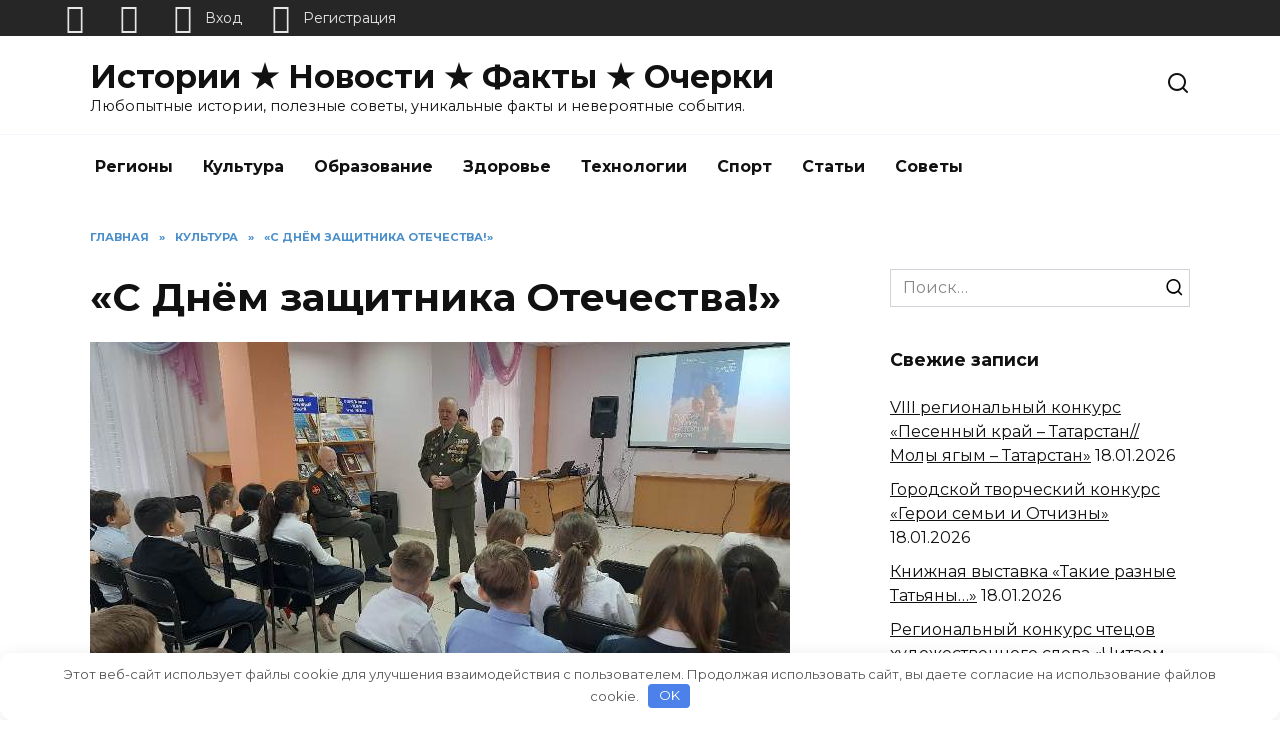

--- FILE ---
content_type: text/html; charset=UTF-8
request_url: http://newrussianmarkets.com/kultura/s-dnyom-zaschitnika-otechestva.html
body_size: 86636
content:
<!doctype html>
<html dir="ltr" lang="ru-RU" prefix="og: https://ogp.me/ns#">
<head>
	<meta charset="UTF-8">
	<meta name="viewport" content="width=device-width, initial-scale=1">

	<title>«С Днём защитника Отечества!» - Истории ★ Новости ★ Факты ★ Очерки</title>

		<!-- All in One SEO 4.9.1 - aioseo.com -->
	<meta name="description" content="«С Днём защитника Отечества!»: урок мужества (Библиотека им. А. М. Горького)" />
	<meta name="robots" content="max-image-preview:large" />
	<meta name="author" content="cbs_nek@mail.kuban.ru"/>
	<meta name="google-site-verification" content="UA-106175119-1" />
	<meta name="msvalidate.01" content="17dd8d2c15e741fb9964e67c92e68002" />
	<meta name="yandex-verification" content="7df7e0e7a9c2eee7" />
	<link rel="canonical" href="http://newrussianmarkets.com/kultura/s-dnyom-zaschitnika-otechestva.html" />
	<meta name="generator" content="All in One SEO (AIOSEO) 4.9.1" />
		<meta property="og:locale" content="ru_RU" />
		<meta property="og:site_name" content="Истории ★ Новости ★ Факты ★ Очерки - Любопытные истории, полезные советы, уникальные факты и невероятные события." />
		<meta property="og:type" content="article" />
		<meta property="og:title" content="«С Днём защитника Отечества!» - Истории ★ Новости ★ Факты ★ Очерки" />
		<meta property="og:description" content="«С Днём защитника Отечества!»: урок мужества (Библиотека им. А. М. Горького)" />
		<meta property="og:url" content="http://newrussianmarkets.com/kultura/s-dnyom-zaschitnika-otechestva.html" />
		<meta property="article:published_time" content="2024-03-20T18:54:01+00:00" />
		<meta property="article:modified_time" content="2024-03-20T18:54:01+00:00" />
		<meta property="article:publisher" content="https://facebook.com/newrussianmarkets" />
		<meta name="twitter:card" content="summary" />
		<meta name="twitter:site" content="@newrussianmarkets" />
		<meta name="twitter:title" content="«С Днём защитника Отечества!» - Истории ★ Новости ★ Факты ★ Очерки" />
		<meta name="twitter:description" content="«С Днём защитника Отечества!»: урок мужества (Библиотека им. А. М. Горького)" />
		<meta name="twitter:creator" content="@newrussianmarkets" />
		<script type="application/ld+json" class="aioseo-schema">
			{"@context":"https:\/\/schema.org","@graph":[{"@type":"BlogPosting","@id":"http:\/\/newrussianmarkets.com\/kultura\/s-dnyom-zaschitnika-otechestva.html#blogposting","name":"\u00ab\u0421 \u0414\u043d\u0451\u043c \u0437\u0430\u0449\u0438\u0442\u043d\u0438\u043a\u0430 \u041e\u0442\u0435\u0447\u0435\u0441\u0442\u0432\u0430!\u00bb - \u0418\u0441\u0442\u043e\u0440\u0438\u0438 \u2605 \u041d\u043e\u0432\u043e\u0441\u0442\u0438 \u2605 \u0424\u0430\u043a\u0442\u044b \u2605 \u041e\u0447\u0435\u0440\u043a\u0438","headline":"\u00ab\u0421 \u0414\u043d\u0451\u043c \u0437\u0430\u0449\u0438\u0442\u043d\u0438\u043a\u0430 \u041e\u0442\u0435\u0447\u0435\u0441\u0442\u0432\u0430!\u00bb","author":{"@id":"http:\/\/newrussianmarkets.com\/account-2?user=1810#author"},"publisher":{"@id":"http:\/\/newrussianmarkets.com\/#organization"},"image":{"@type":"ImageObject","url":"http:\/\/newrussianmarkets.com\/wp-content\/uploads\/2024\/03\/25-1.jpeg","width":700,"height":394,"caption":"rcl-uploader:post_thumbnail"},"datePublished":"2024-03-20T21:54:01+03:00","dateModified":"2024-03-20T21:54:01+03:00","inLanguage":"ru-RU","mainEntityOfPage":{"@id":"http:\/\/newrussianmarkets.com\/kultura\/s-dnyom-zaschitnika-otechestva.html#webpage"},"isPartOf":{"@id":"http:\/\/newrussianmarkets.com\/kultura\/s-dnyom-zaschitnika-otechestva.html#webpage"},"articleSection":"\u041a\u0443\u043b\u044c\u0442\u0443\u0440\u0430"},{"@type":"BreadcrumbList","@id":"http:\/\/newrussianmarkets.com\/kultura\/s-dnyom-zaschitnika-otechestva.html#breadcrumblist","itemListElement":[{"@type":"ListItem","@id":"http:\/\/newrussianmarkets.com#listItem","position":1,"name":"Home","item":"http:\/\/newrussianmarkets.com","nextItem":{"@type":"ListItem","@id":"http:\/\/newrussianmarkets.com\/category\/kultura#listItem","name":"\u041a\u0443\u043b\u044c\u0442\u0443\u0440\u0430"}},{"@type":"ListItem","@id":"http:\/\/newrussianmarkets.com\/category\/kultura#listItem","position":2,"name":"\u041a\u0443\u043b\u044c\u0442\u0443\u0440\u0430","item":"http:\/\/newrussianmarkets.com\/category\/kultura","nextItem":{"@type":"ListItem","@id":"http:\/\/newrussianmarkets.com\/kultura\/s-dnyom-zaschitnika-otechestva.html#listItem","name":"\u00ab\u0421 \u0414\u043d\u0451\u043c \u0437\u0430\u0449\u0438\u0442\u043d\u0438\u043a\u0430 \u041e\u0442\u0435\u0447\u0435\u0441\u0442\u0432\u0430!\u00bb"},"previousItem":{"@type":"ListItem","@id":"http:\/\/newrussianmarkets.com#listItem","name":"Home"}},{"@type":"ListItem","@id":"http:\/\/newrussianmarkets.com\/kultura\/s-dnyom-zaschitnika-otechestva.html#listItem","position":3,"name":"\u00ab\u0421 \u0414\u043d\u0451\u043c \u0437\u0430\u0449\u0438\u0442\u043d\u0438\u043a\u0430 \u041e\u0442\u0435\u0447\u0435\u0441\u0442\u0432\u0430!\u00bb","previousItem":{"@type":"ListItem","@id":"http:\/\/newrussianmarkets.com\/category\/kultura#listItem","name":"\u041a\u0443\u043b\u044c\u0442\u0443\u0440\u0430"}}]},{"@type":"Organization","@id":"http:\/\/newrussianmarkets.com\/#organization","name":"\u0418\u0441\u0442\u043e\u0440\u0438\u0438 \u2605 \u041d\u043e\u0432\u043e\u0441\u0442\u0438 \u2605 \u0424\u0430\u043a\u0442\u044b \u2605 \u041e\u0447\u0435\u0440\u043a\u0438","description":"\u041b\u044e\u0431\u043e\u043f\u044b\u0442\u043d\u044b\u0435 \u0438\u0441\u0442\u043e\u0440\u0438\u0438, \u043f\u043e\u043b\u0435\u0437\u043d\u044b\u0435 \u0441\u043e\u0432\u0435\u0442\u044b, \u0443\u043d\u0438\u043a\u0430\u043b\u044c\u043d\u044b\u0435 \u0444\u0430\u043a\u0442\u044b \u0438 \u043d\u0435\u0432\u0435\u0440\u043e\u044f\u0442\u043d\u044b\u0435 \u0441\u043e\u0431\u044b\u0442\u0438\u044f.","url":"http:\/\/newrussianmarkets.com\/","sameAs":["https:\/\/facebook.com\/newrussianmarkets","https:\/\/x.com\/newrussianmarkets","https:\/\/instagram.com\/newrussianmarkets","https:\/\/youtube.com\/newrussianmarkets"]},{"@type":"Person","@id":"http:\/\/newrussianmarkets.com\/account-2?user=1810#author","url":"http:\/\/newrussianmarkets.com\/account-2?user=1810","name":"cbs_nek@mail.kuban.ru"},{"@type":"WebPage","@id":"http:\/\/newrussianmarkets.com\/kultura\/s-dnyom-zaschitnika-otechestva.html#webpage","url":"http:\/\/newrussianmarkets.com\/kultura\/s-dnyom-zaschitnika-otechestva.html","name":"\u00ab\u0421 \u0414\u043d\u0451\u043c \u0437\u0430\u0449\u0438\u0442\u043d\u0438\u043a\u0430 \u041e\u0442\u0435\u0447\u0435\u0441\u0442\u0432\u0430!\u00bb - \u0418\u0441\u0442\u043e\u0440\u0438\u0438 \u2605 \u041d\u043e\u0432\u043e\u0441\u0442\u0438 \u2605 \u0424\u0430\u043a\u0442\u044b \u2605 \u041e\u0447\u0435\u0440\u043a\u0438","description":"\u00ab\u0421 \u0414\u043d\u0451\u043c \u0437\u0430\u0449\u0438\u0442\u043d\u0438\u043a\u0430 \u041e\u0442\u0435\u0447\u0435\u0441\u0442\u0432\u0430!\u00bb: \u0443\u0440\u043e\u043a \u043c\u0443\u0436\u0435\u0441\u0442\u0432\u0430 (\u0411\u0438\u0431\u043b\u0438\u043e\u0442\u0435\u043a\u0430 \u0438\u043c. \u0410. \u041c. \u0413\u043e\u0440\u044c\u043a\u043e\u0433\u043e)","inLanguage":"ru-RU","isPartOf":{"@id":"http:\/\/newrussianmarkets.com\/#website"},"breadcrumb":{"@id":"http:\/\/newrussianmarkets.com\/kultura\/s-dnyom-zaschitnika-otechestva.html#breadcrumblist"},"author":{"@id":"http:\/\/newrussianmarkets.com\/account-2?user=1810#author"},"creator":{"@id":"http:\/\/newrussianmarkets.com\/account-2?user=1810#author"},"image":{"@type":"ImageObject","url":"http:\/\/newrussianmarkets.com\/wp-content\/uploads\/2024\/03\/25-1.jpeg","@id":"http:\/\/newrussianmarkets.com\/kultura\/s-dnyom-zaschitnika-otechestva.html\/#mainImage","width":700,"height":394,"caption":"rcl-uploader:post_thumbnail"},"primaryImageOfPage":{"@id":"http:\/\/newrussianmarkets.com\/kultura\/s-dnyom-zaschitnika-otechestva.html#mainImage"},"datePublished":"2024-03-20T21:54:01+03:00","dateModified":"2024-03-20T21:54:01+03:00"},{"@type":"WebSite","@id":"http:\/\/newrussianmarkets.com\/#website","url":"http:\/\/newrussianmarkets.com\/","name":"\u0418\u0441\u0442\u043e\u0440\u0438\u0438 \u2605 \u041d\u043e\u0432\u043e\u0441\u0442\u0438 \u2605 \u0424\u0430\u043a\u0442\u044b \u2605 \u041e\u0447\u0435\u0440\u043a\u0438","description":"\u041b\u044e\u0431\u043e\u043f\u044b\u0442\u043d\u044b\u0435 \u0438\u0441\u0442\u043e\u0440\u0438\u0438, \u043f\u043e\u043b\u0435\u0437\u043d\u044b\u0435 \u0441\u043e\u0432\u0435\u0442\u044b, \u0443\u043d\u0438\u043a\u0430\u043b\u044c\u043d\u044b\u0435 \u0444\u0430\u043a\u0442\u044b \u0438 \u043d\u0435\u0432\u0435\u0440\u043e\u044f\u0442\u043d\u044b\u0435 \u0441\u043e\u0431\u044b\u0442\u0438\u044f.","inLanguage":"ru-RU","publisher":{"@id":"http:\/\/newrussianmarkets.com\/#organization"}}]}
		</script>
		<!-- All in One SEO -->

<style id='wp-img-auto-sizes-contain-inline-css' type='text/css'>
img:is([sizes=auto i],[sizes^="auto," i]){contain-intrinsic-size:3000px 1500px}
/*# sourceURL=wp-img-auto-sizes-contain-inline-css */
</style>
<style id='classic-theme-styles-inline-css' type='text/css'>
/*! This file is auto-generated */
.wp-block-button__link{color:#fff;background-color:#32373c;border-radius:9999px;box-shadow:none;text-decoration:none;padding:calc(.667em + 2px) calc(1.333em + 2px);font-size:1.125em}.wp-block-file__button{background:#32373c;color:#fff;text-decoration:none}
/*# sourceURL=/wp-includes/css/classic-themes.min.css */
</style>
<link rel='stylesheet' id='contact-form-7-css' href='http://newrussianmarkets.com/wp-content/plugins/contact-form-7/includes/css/styles.css'  media='all' />
<link rel='stylesheet' id='rcl-awesome-css' href='http://newrussianmarkets.com/wp-content/plugins/wp-recall/assets/rcl-awesome/rcl-awesome.min.css'  media='all' />
<link rel='stylesheet' id='animate-css-css' href='http://newrussianmarkets.com/wp-content/plugins/wp-recall/assets/css/animate-css/animate.min.css'  media='all' />
<link rel='stylesheet' id='rcl-core-css' href='http://newrussianmarkets.com/wp-content/plugins/wp-recall/assets/css/core.css'  media='all' />
<link rel='stylesheet' id='rcl-users-list-css' href='http://newrussianmarkets.com/wp-content/plugins/wp-recall/assets/css/users.css'  media='all' />
<link rel='stylesheet' id='rcl-register-form-css' href='http://newrussianmarkets.com/wp-content/plugins/wp-recall/assets/css/regform.css'  media='all' />
<link rel='stylesheet' id='rcl-bar-css' href='http://newrussianmarkets.com/wp-content/plugins/wp-recall/assets/css/recallbar.css'  media='all' />
<link rel='stylesheet' id='rcl-rating-system-css' href='http://newrussianmarkets.com/wp-content/plugins/wp-recall/add-on/rating-system/style.css'  media='all' />
<link rel='stylesheet' id='rcl-publics-css' href='http://newrussianmarkets.com/wp-content/plugins/wp-recall/add-on/publicpost/style.css'  media='all' />
<link rel='stylesheet' id='rcl-chat-css' href='http://newrussianmarkets.com/wp-content/plugins/wp-recall/add-on/rcl-chat/style.css'  media='all' />
<link rel='stylesheet' id='pfm-style-css' href='http://newrussianmarkets.com/wp-content/plugins/wp-recall/add-on/prime-forum/style.css'  media='all' />
<link rel='stylesheet' id='ftf-style-css' href='http://newrussianmarkets.com/wp-content/plugins/wp-recall/add-on/prime-forum/themes/prime-first/style.css'  media='all' />
<link rel='stylesheet' id='google-fonts-css' href='https://fonts.googleapis.com/css?family=Montserrat%3A400%2C400i%2C700&#038;subset=cyrillic&#038;display=swap'  media='all' />
<link rel='stylesheet' id='reboot-style-css' href='http://newrussianmarkets.com/wp-content/themes/reboot/assets/css/style.min.css'  media='all' />
<script type="text/javascript" src="http://newrussianmarkets.com/wp-includes/js/jquery/jquery.min.js" id="jquery-core-js"></script>
<script type="text/javascript" id="rcl-core-scripts-js-extra">
/* <![CDATA[ */
var Rcl = {"ajaxurl":"http://newrussianmarkets.com/wp-admin/admin-ajax.php","wpurl":"http://newrussianmarkets.com","rcl_url":"http://newrussianmarkets.com/wp-content/plugins/wp-recall/","user_ID":"0","nonce":"7bf8e0ef8a","local":{"save":"\u0421\u043e\u0445\u0440\u0430\u043d\u0438\u0442\u044c","close":"\u0417\u0430\u043a\u0440\u044b\u0442\u044c","wait":"\u041f\u043e\u0434\u043e\u0436\u0434\u0438\u0442\u0435","preview":"\u041f\u0440\u0435\u0434\u043f\u0440\u043e\u0441\u043c\u043e\u0442\u0440","error":"\u041e\u0448\u0438\u0431\u043a\u0430","loading":"\u0417\u0430\u0433\u0440\u0443\u0437\u043a\u0430","upload":"\u0417\u0430\u0433\u0440\u0443\u0437\u0438\u0442\u044c","cancel":"\u041e\u0442\u043c\u0435\u043d\u0430","no_repeat_pass":"\u041f\u043e\u0432\u0442\u043e\u0440 \u043f\u0430\u0440\u043e\u043b\u044f \u043d\u0435 \u0432\u0435\u0440\u043d\u044b\u0439!","publish":"\u041f\u0443\u0431\u043b\u0438\u043a\u043e\u0432\u0430\u0442\u044c","save_draft":"\u0421\u043e\u0445\u0440\u0430\u043d\u0438\u0442\u044c \u043a\u0430\u043a \u0447\u0435\u0440\u043d\u043e\u0432\u0438\u043a","edit":"\u0420\u0435\u0434\u0430\u043a\u0442\u0438\u0440\u043e\u0432\u0430\u0442\u044c","edit_box_title":"\u0411\u044b\u0441\u0442\u0440\u043e\u0435 \u0440\u0435\u0434\u0430\u043a\u0442\u0438\u0440\u043e\u0432\u0430\u043d\u0438\u0435","allowed_downloads":"\u041f\u0440\u0435\u0432\u044b\u0448\u0435\u043d\u043e \u043c\u0430\u0441\u0438\u043c\u0430\u043b\u044c\u043d\u043e\u0435 \u043a\u043e\u043b-\u0432\u043e \u0444\u0430\u0439\u043b\u043e\u0432 \u0434\u043b\u044f \u0437\u0430\u0433\u0440\u0443\u0437\u043a\u0438! \u041c\u0430\u043a\u0441:","upload_size_public":"\u041f\u0440\u0435\u0432\u044b\u0448\u0435\u043d \u043c\u0430\u043a\u0441\u0438\u043c\u0430\u043b\u044c\u043d\u044b\u0439 \u0440\u0430\u0437\u043c\u0435\u0440 \u0444\u0430\u0439\u043b\u0430! \u041c\u0430\u043a\u0441:","empty_mess":"\u041d\u0430\u043f\u0438\u0448\u0438\u0442\u0435 \u0445\u043e\u0442\u044c \u0447\u0442\u043e-\u0442\u043e","max_words":"\u041f\u0440\u0435\u0432\u044b\u0448\u0435\u043d \u043c\u0430\u043a\u0441\u0438\u043c\u0430\u043b\u044c\u043d\u044b\u0439 \u0440\u0430\u0437\u043c\u0435\u0440 \u0441\u043e\u043e\u0431\u0449\u0435\u043d\u0438\u044f","upload_size_chat":"\u041f\u0440\u0435\u0432\u044b\u0448\u0435\u043d \u043c\u0430\u0441\u0438\u043c\u0430\u043b\u044c\u043d\u044b\u0439 \u0440\u0430\u0437\u043c\u0435\u0440 \u0444\u0430\u0439\u043b\u0430! \u041c\u0430\u043a\u0441. 2 \u041c\u0411"},"mobile":"0","https":"0","errors":{"required":"\u0417\u0430\u043f\u043e\u043b\u043d\u0438\u0442\u0435 \u0432\u0441\u0435 \u043e\u0431\u044f\u0437\u0430\u0442\u0435\u043b\u044c\u043d\u044b\u0435 \u043f\u043e\u043b\u044f","pattern":"\u0423\u043a\u0430\u0436\u0438\u0442\u0435 \u0434\u0430\u043d\u043d\u044b\u0435 \u0432 \u0442\u0440\u0435\u0431\u0443\u0435\u043c\u043e\u043c \u0444\u043e\u0440\u043c\u0430\u0442\u0435","number_range":"\u0423\u043a\u0430\u0436\u0438\u0442\u0435 \u0447\u0438\u0441\u043b\u043e \u0432 \u043f\u0440\u0435\u0434\u0435\u043b\u0430\u0445 \u0440\u0430\u0437\u0440\u0435\u0448\u0435\u043d\u043d\u043e\u0433\u043e \u0434\u0438\u0430\u043f\u0430\u0437\u043e\u043d\u0430","file_max_size":"\u0420\u0430\u0437\u043c\u0435\u0440 \u0444\u0430\u0439\u043b\u0430 \u043f\u0440\u0435\u0432\u044b\u0448\u0435\u043d","file_min_size":"\u041d\u0435\u0434\u043e\u0441\u0442\u0430\u0442\u043e\u0447\u043d\u044b\u0439 \u0440\u0430\u0437\u043c\u0435\u0440 \u0438\u0437\u043e\u0431\u0440\u0430\u0436\u0435\u043d\u0438\u044f","file_max_num":"\u041a\u043e\u043b\u0438\u0447\u0435\u0441\u0442\u0432\u043e \u0444\u0430\u0439\u043b\u043e\u0432 \u043f\u0440\u0435\u0432\u044b\u0448\u0435\u043d\u043e","file_accept":"\u041d\u0435\u0432\u0435\u0440\u043d\u044b\u0439 \u0442\u0438\u043f \u0444\u0430\u0439\u043b\u0430","cats_important":"\u0412\u044b\u0431\u0440\u0430\u0442\u044c \u043a\u0430\u0442\u0435\u0433\u043e\u0440\u0438\u044e"},"chat":{"sounds":"http://newrussianmarkets.com/wp-content/plugins/wp-recall/add-on/rcl-chat/sounds/","delay":"15","inactivity":"10","file_size":"2"},"post_ID":"540061","office_ID":"0"};
//# sourceURL=rcl-core-scripts-js-extra
/* ]]> */
</script>
<script type="text/javascript" src="http://newrussianmarkets.com/wp-content/plugins/wp-recall/assets/js/core.js" id="rcl-core-scripts-js"></script>
<script type="text/javascript" src="http://newrussianmarkets.com/wp-content/plugins/wp-recall/assets/js/scripts.js" id="rcl-primary-scripts-js"></script>
<script type="text/javascript" src="http://newrussianmarkets.com/wp-content/plugins/wp-recall/add-on/rating-system/js/scripts.js" id="rcl-rating-system-js"></script>
<script type="text/javascript" src="http://newrussianmarkets.com/wp-content/plugins/wp-recall/add-on/publicpost/js/scripts.js" id="rcl-publics-js"></script>
<script type="text/javascript" src="http://newrussianmarkets.com/wp-content/plugins/wp-recall/add-on/rcl-chat/js/scripts.js" id="rcl-chat-js"></script>
<style>.pseudo-clearfy-link { color: #008acf; cursor: pointer;}.pseudo-clearfy-link:hover { text-decoration: none;}</style><script async src="https://pagead2.googlesyndication.com/pagead/js/adsbygoogle.js?client=ca-pub-8026409261249140"
     crossorigin="anonymous"></script><link rel="preload" href="http://newrussianmarkets.com/wp-content/themes/reboot/assets/fonts/wpshop-core.ttf" as="font" crossorigin><script>var fixed_main_menu = 'yes';</script><link rel="prefetch" href="http://newrussianmarkets.com/wp-content/uploads/2024/03/25-1.jpeg" as="image" crossorigin>
    <style>.post-card--grid, .post-card--grid .post-card__thumbnail, .post-card--grid .post-card__thumbnail img, .post-card--grid .post-card__thumbnail:before{border-radius: 6px}::selection, .card-slider__category, .card-slider-container .swiper-pagination-bullet-active, .post-card--grid .post-card__thumbnail:before, .post-card:not(.post-card--small) .post-card__thumbnail a:before, .post-card:not(.post-card--small) .post-card__category,  .post-box--high .post-box__category span, .post-box--wide .post-box__category span, .page-separator, .pagination .nav-links .page-numbers:not(.dots):not(.current):before, .btn, .btn-primary:hover, .btn-primary:not(:disabled):not(.disabled).active, .btn-primary:not(:disabled):not(.disabled):active, .show>.btn-primary.dropdown-toggle, .comment-respond .form-submit input, .page-links__item:hover{background-color:#1e73be}.entry-image--big .entry-image__body .post-card__category a, .home-text ul:not([class])>li:before, .home-text ul.wp-block-list>li:before, .page-content ul:not([class])>li:before, .page-content ul.wp-block-list>li:before, .taxonomy-description ul:not([class])>li:before, .taxonomy-description ul.wp-block-list>li:before, .widget-area .widget_categories ul.menu li a:before, .widget-area .widget_categories ul.menu li span:before, .widget-area .widget_categories>ul li a:before, .widget-area .widget_categories>ul li span:before, .widget-area .widget_nav_menu ul.menu li a:before, .widget-area .widget_nav_menu ul.menu li span:before, .widget-area .widget_nav_menu>ul li a:before, .widget-area .widget_nav_menu>ul li span:before, .page-links .page-numbers:not(.dots):not(.current):before, .page-links .post-page-numbers:not(.dots):not(.current):before, .pagination .nav-links .page-numbers:not(.dots):not(.current):before, .pagination .nav-links .post-page-numbers:not(.dots):not(.current):before, .entry-image--full .entry-image__body .post-card__category a, .entry-image--fullscreen .entry-image__body .post-card__category a, .entry-image--wide .entry-image__body .post-card__category a{background-color:#1e73be}.comment-respond input:focus, select:focus, textarea:focus, .post-card--grid.post-card--thumbnail-no, .post-card--standard:after, .post-card--related.post-card--thumbnail-no:hover, .spoiler-box, .btn-primary, .btn-primary:hover, .btn-primary:not(:disabled):not(.disabled).active, .btn-primary:not(:disabled):not(.disabled):active, .show>.btn-primary.dropdown-toggle, .inp:focus, .entry-tag:focus, .entry-tag:hover, .search-screen .search-form .search-field:focus, .entry-content ul:not([class])>li:before, .entry-content ul.wp-block-list>li:before, .text-content ul:not([class])>li:before, .text-content ul.wp-block-list>li:before, .page-content ul:not([class])>li:before, .page-content ul.wp-block-list>li:before, .taxonomy-description ul:not([class])>li:before, .taxonomy-description ul.wp-block-list>li:before, .entry-content blockquote:not(.wpremark),
        .input:focus, input[type=color]:focus, input[type=date]:focus, input[type=datetime-local]:focus, input[type=datetime]:focus, input[type=email]:focus, input[type=month]:focus, input[type=number]:focus, input[type=password]:focus, input[type=range]:focus, input[type=search]:focus, input[type=tel]:focus, input[type=text]:focus, input[type=time]:focus, input[type=url]:focus, input[type=week]:focus, select:focus, textarea:focus{border-color:#1e73be !important}.post-card--small .post-card__category, .post-card__author:before, .post-card__comments:before, .post-card__date:before, .post-card__like:before, .post-card__views:before, .entry-author:before, .entry-date:before, .entry-time:before, .entry-views:before, .entry-comments:before, .entry-content ol:not([class])>li:before, .entry-content ol.wp-block-list>li:before, .text-content ol:not([class])>li:before, .text-content ol.wp-block-list>li:before, .entry-content blockquote:before, .spoiler-box__title:after, .search-icon:hover:before, .search-form .search-submit:hover:before, .star-rating-item.hover,
        .comment-list .bypostauthor>.comment-body .comment-author:after,
        .breadcrumb a, .breadcrumb span,
        .search-screen .search-form .search-submit:before, 
        .star-rating--score-1:not(.hover) .star-rating-item:nth-child(1),
        .star-rating--score-2:not(.hover) .star-rating-item:nth-child(1), .star-rating--score-2:not(.hover) .star-rating-item:nth-child(2),
        .star-rating--score-3:not(.hover) .star-rating-item:nth-child(1), .star-rating--score-3:not(.hover) .star-rating-item:nth-child(2), .star-rating--score-3:not(.hover) .star-rating-item:nth-child(3),
        .star-rating--score-4:not(.hover) .star-rating-item:nth-child(1), .star-rating--score-4:not(.hover) .star-rating-item:nth-child(2), .star-rating--score-4:not(.hover) .star-rating-item:nth-child(3), .star-rating--score-4:not(.hover) .star-rating-item:nth-child(4),
        .star-rating--score-5:not(.hover) .star-rating-item:nth-child(1), .star-rating--score-5:not(.hover) .star-rating-item:nth-child(2), .star-rating--score-5:not(.hover) .star-rating-item:nth-child(3), .star-rating--score-5:not(.hover) .star-rating-item:nth-child(4), .star-rating--score-5:not(.hover) .star-rating-item:nth-child(5){color:#1e73be}a:hover, a:focus, a:active, .spanlink:hover, .entry-content a:not(.wp-block-button__link):hover, .entry-content a:not(.wp-block-button__link):focus, .entry-content a:not(.wp-block-button__link):active, .top-menu ul li>a:hover, .top-menu ul li>span:hover, .main-navigation ul li a:hover, .main-navigation ul li span:hover, .footer-navigation ul li a:hover, .footer-navigation ul li span:hover, .comment-reply-link:hover, .pseudo-link:hover, .child-categories ul li a:hover{color:#1e73be}.top-menu>ul>li>a:before, .top-menu>ul>li>span:before{background:#1e73be}.child-categories ul li a:hover, .post-box--no-thumb a:hover{border-color:#1e73be}.post-box--card:hover{box-shadow: inset 0 0 0 1px #1e73be}.post-box--card:hover{-webkit-box-shadow: inset 0 0 0 1px #1e73be}</style>
<style>a.recall-button,span.recall-button,.recall-button.rcl-upload-button,input[type="submit"].recall-button,input[type="submit"] .recall-button,input[type="button"].recall-button,input[type="button"] .recall-button,a.recall-button:hover,.recall-button.rcl-upload-button:hover,input[type="submit"].recall-button:hover,input[type="submit"] .recall-button:hover,input[type="button"].recall-button:hover,input[type="button"] .recall-button:hover{background: rgb(76, 140, 189);}a.recall-button.active,a.recall-button.active:hover,a.recall-button.filter-active,a.recall-button.filter-active:hover,a.data-filter.filter-active,a.data-filter.filter-active:hover{background: rgba(76, 140, 189, 0.4);}.rcl_preloader i{color:rgb(76,140,189);}.rcl-user-details .status-user-rcl::before{border-left-color:rgb(76,140,189);}.rows-list .status-user-rcl::before{border-top-color:rgb(76,140,189);}.status-user-rcl{border-color:rgb(76,140,189);}.rcl-field-input input[type="checkbox"]:checked + label.block-label::before,.rcl-field-input input[type="radio"]:checked + label.block-label::before{background:rgb(76,140,189);border-color:rgb(76,140,189);}body .rcl-bttn.rcl-bttn__type-primary {background-color: rgb(76,140,189);}.rcl-bttn.rcl-bttn__type-primary.rcl-bttn__active {background-color: rgba(76, 140, 189, 0.4);}.rcl-bttn.rcl-bttn__type-simple.rcl-bttn__active {box-shadow: 0 -5px 0 -3px rgb(76, 140, 189) inset;}body .rcl-bttn.rcl-bttn__type-primary {color: #fff;}body .rcl-bttn,.rcl-bttn.rcl-bttn__size-small {font-size: 12.04px;}.rcl-bttn.rcl-bttn__size-standart {font-size: 14px;}.rcl-bttn.rcl-bttn__size-medium {font-size: 16.24px;}.rcl-bttn__type-clear.rcl-bttn__mod-only-icon.rcl-bttn__size-medium,.rcl-bttn.rcl-bttn__size-large {font-size: 18.62px;}.rcl-bttn.rcl-bttn__size-big {font-size: 21px;}.rcl-bttn__type-clear.rcl-bttn__mod-only-icon.rcl-bttn__size-large {font-size: 23.24px;}.rcl-bttn__type-clear.rcl-bttn__mod-only-icon.rcl-bttn__size-big {font-size: 28px;}:root{;--rclHex:#4C8CBD;--rclRgb:76,140,189;--rclRgbDark:34,63,85;--rclRgbLight:106,196,265;--rclRgbFlip:134,86,50;}.rcl-chat .message-box::before{border-right-color:rgba(76,140,189,0.15);}.rcl-chat .message-box{background:rgba(76,140,189,0.15);}.rcl-chat .nth .message-box::before{border-right-color:rgba(76,140,189,0.35);}.rcl-chat .nth .message-box {background:rgba(76,140,189,0.35);}#rcl-office .office-wrapper .office-details .simple-more-view{background: rgba(68, 126, 170, 0.7);}html {margin-top:36px !important;}* html body {margin-top:36px !important;}</style>
		<style type="text/css" id="wp-custom-css">
			h1.site-title {
        color: red; /* или любой другой цвет */
      }		</style>
		<style>.clearfy-cookie { position:fixed; left:0; right:0; bottom:0; padding:12px; color:#555555; background:#ffffff; box-shadow:0 3px 20px -5px rgba(41, 44, 56, 0.2); z-index:9999; font-size: 13px; border-radius: 12px; transition: .3s; }.clearfy-cookie--left { left: 20px; bottom: 20px; right: auto; max-width: 400px; margin-right: 20px; }.clearfy-cookie--right { left: auto; bottom: 20px; right: 20px; max-width: 400px; margin-left: 20px; }.clearfy-cookie.clearfy-cookie-hide { transform: translateY(150%) translateZ(0); opacity: 0; }.clearfy-cookie-container { max-width:1170px; margin:0 auto; text-align:center; }.clearfy-cookie-accept { background:#4b81e8; color:#fff; border:0; padding:.2em .8em; margin: 0 0 0 .5em; font-size: 13px; border-radius: 4px; cursor: pointer; }.clearfy-cookie-accept:hover,.clearfy-cookie-accept:focus { opacity: .9; }</style>    <script async src="https://pagead2.googlesyndication.com/pagead/js/adsbygoogle.js?client=ca-pub-8026409261249140"
     crossorigin="anonymous"></script><style id='global-styles-inline-css' type='text/css'>
:root{--wp--preset--aspect-ratio--square: 1;--wp--preset--aspect-ratio--4-3: 4/3;--wp--preset--aspect-ratio--3-4: 3/4;--wp--preset--aspect-ratio--3-2: 3/2;--wp--preset--aspect-ratio--2-3: 2/3;--wp--preset--aspect-ratio--16-9: 16/9;--wp--preset--aspect-ratio--9-16: 9/16;--wp--preset--color--black: #000000;--wp--preset--color--cyan-bluish-gray: #abb8c3;--wp--preset--color--white: #ffffff;--wp--preset--color--pale-pink: #f78da7;--wp--preset--color--vivid-red: #cf2e2e;--wp--preset--color--luminous-vivid-orange: #ff6900;--wp--preset--color--luminous-vivid-amber: #fcb900;--wp--preset--color--light-green-cyan: #7bdcb5;--wp--preset--color--vivid-green-cyan: #00d084;--wp--preset--color--pale-cyan-blue: #8ed1fc;--wp--preset--color--vivid-cyan-blue: #0693e3;--wp--preset--color--vivid-purple: #9b51e0;--wp--preset--gradient--vivid-cyan-blue-to-vivid-purple: linear-gradient(135deg,rgb(6,147,227) 0%,rgb(155,81,224) 100%);--wp--preset--gradient--light-green-cyan-to-vivid-green-cyan: linear-gradient(135deg,rgb(122,220,180) 0%,rgb(0,208,130) 100%);--wp--preset--gradient--luminous-vivid-amber-to-luminous-vivid-orange: linear-gradient(135deg,rgb(252,185,0) 0%,rgb(255,105,0) 100%);--wp--preset--gradient--luminous-vivid-orange-to-vivid-red: linear-gradient(135deg,rgb(255,105,0) 0%,rgb(207,46,46) 100%);--wp--preset--gradient--very-light-gray-to-cyan-bluish-gray: linear-gradient(135deg,rgb(238,238,238) 0%,rgb(169,184,195) 100%);--wp--preset--gradient--cool-to-warm-spectrum: linear-gradient(135deg,rgb(74,234,220) 0%,rgb(151,120,209) 20%,rgb(207,42,186) 40%,rgb(238,44,130) 60%,rgb(251,105,98) 80%,rgb(254,248,76) 100%);--wp--preset--gradient--blush-light-purple: linear-gradient(135deg,rgb(255,206,236) 0%,rgb(152,150,240) 100%);--wp--preset--gradient--blush-bordeaux: linear-gradient(135deg,rgb(254,205,165) 0%,rgb(254,45,45) 50%,rgb(107,0,62) 100%);--wp--preset--gradient--luminous-dusk: linear-gradient(135deg,rgb(255,203,112) 0%,rgb(199,81,192) 50%,rgb(65,88,208) 100%);--wp--preset--gradient--pale-ocean: linear-gradient(135deg,rgb(255,245,203) 0%,rgb(182,227,212) 50%,rgb(51,167,181) 100%);--wp--preset--gradient--electric-grass: linear-gradient(135deg,rgb(202,248,128) 0%,rgb(113,206,126) 100%);--wp--preset--gradient--midnight: linear-gradient(135deg,rgb(2,3,129) 0%,rgb(40,116,252) 100%);--wp--preset--font-size--small: 19.5px;--wp--preset--font-size--medium: 20px;--wp--preset--font-size--large: 36.5px;--wp--preset--font-size--x-large: 42px;--wp--preset--font-size--normal: 22px;--wp--preset--font-size--huge: 49.5px;--wp--preset--spacing--20: 0.44rem;--wp--preset--spacing--30: 0.67rem;--wp--preset--spacing--40: 1rem;--wp--preset--spacing--50: 1.5rem;--wp--preset--spacing--60: 2.25rem;--wp--preset--spacing--70: 3.38rem;--wp--preset--spacing--80: 5.06rem;--wp--preset--shadow--natural: 6px 6px 9px rgba(0, 0, 0, 0.2);--wp--preset--shadow--deep: 12px 12px 50px rgba(0, 0, 0, 0.4);--wp--preset--shadow--sharp: 6px 6px 0px rgba(0, 0, 0, 0.2);--wp--preset--shadow--outlined: 6px 6px 0px -3px rgb(255, 255, 255), 6px 6px rgb(0, 0, 0);--wp--preset--shadow--crisp: 6px 6px 0px rgb(0, 0, 0);}:where(.is-layout-flex){gap: 0.5em;}:where(.is-layout-grid){gap: 0.5em;}body .is-layout-flex{display: flex;}.is-layout-flex{flex-wrap: wrap;align-items: center;}.is-layout-flex > :is(*, div){margin: 0;}body .is-layout-grid{display: grid;}.is-layout-grid > :is(*, div){margin: 0;}:where(.wp-block-columns.is-layout-flex){gap: 2em;}:where(.wp-block-columns.is-layout-grid){gap: 2em;}:where(.wp-block-post-template.is-layout-flex){gap: 1.25em;}:where(.wp-block-post-template.is-layout-grid){gap: 1.25em;}.has-black-color{color: var(--wp--preset--color--black) !important;}.has-cyan-bluish-gray-color{color: var(--wp--preset--color--cyan-bluish-gray) !important;}.has-white-color{color: var(--wp--preset--color--white) !important;}.has-pale-pink-color{color: var(--wp--preset--color--pale-pink) !important;}.has-vivid-red-color{color: var(--wp--preset--color--vivid-red) !important;}.has-luminous-vivid-orange-color{color: var(--wp--preset--color--luminous-vivid-orange) !important;}.has-luminous-vivid-amber-color{color: var(--wp--preset--color--luminous-vivid-amber) !important;}.has-light-green-cyan-color{color: var(--wp--preset--color--light-green-cyan) !important;}.has-vivid-green-cyan-color{color: var(--wp--preset--color--vivid-green-cyan) !important;}.has-pale-cyan-blue-color{color: var(--wp--preset--color--pale-cyan-blue) !important;}.has-vivid-cyan-blue-color{color: var(--wp--preset--color--vivid-cyan-blue) !important;}.has-vivid-purple-color{color: var(--wp--preset--color--vivid-purple) !important;}.has-black-background-color{background-color: var(--wp--preset--color--black) !important;}.has-cyan-bluish-gray-background-color{background-color: var(--wp--preset--color--cyan-bluish-gray) !important;}.has-white-background-color{background-color: var(--wp--preset--color--white) !important;}.has-pale-pink-background-color{background-color: var(--wp--preset--color--pale-pink) !important;}.has-vivid-red-background-color{background-color: var(--wp--preset--color--vivid-red) !important;}.has-luminous-vivid-orange-background-color{background-color: var(--wp--preset--color--luminous-vivid-orange) !important;}.has-luminous-vivid-amber-background-color{background-color: var(--wp--preset--color--luminous-vivid-amber) !important;}.has-light-green-cyan-background-color{background-color: var(--wp--preset--color--light-green-cyan) !important;}.has-vivid-green-cyan-background-color{background-color: var(--wp--preset--color--vivid-green-cyan) !important;}.has-pale-cyan-blue-background-color{background-color: var(--wp--preset--color--pale-cyan-blue) !important;}.has-vivid-cyan-blue-background-color{background-color: var(--wp--preset--color--vivid-cyan-blue) !important;}.has-vivid-purple-background-color{background-color: var(--wp--preset--color--vivid-purple) !important;}.has-black-border-color{border-color: var(--wp--preset--color--black) !important;}.has-cyan-bluish-gray-border-color{border-color: var(--wp--preset--color--cyan-bluish-gray) !important;}.has-white-border-color{border-color: var(--wp--preset--color--white) !important;}.has-pale-pink-border-color{border-color: var(--wp--preset--color--pale-pink) !important;}.has-vivid-red-border-color{border-color: var(--wp--preset--color--vivid-red) !important;}.has-luminous-vivid-orange-border-color{border-color: var(--wp--preset--color--luminous-vivid-orange) !important;}.has-luminous-vivid-amber-border-color{border-color: var(--wp--preset--color--luminous-vivid-amber) !important;}.has-light-green-cyan-border-color{border-color: var(--wp--preset--color--light-green-cyan) !important;}.has-vivid-green-cyan-border-color{border-color: var(--wp--preset--color--vivid-green-cyan) !important;}.has-pale-cyan-blue-border-color{border-color: var(--wp--preset--color--pale-cyan-blue) !important;}.has-vivid-cyan-blue-border-color{border-color: var(--wp--preset--color--vivid-cyan-blue) !important;}.has-vivid-purple-border-color{border-color: var(--wp--preset--color--vivid-purple) !important;}.has-vivid-cyan-blue-to-vivid-purple-gradient-background{background: var(--wp--preset--gradient--vivid-cyan-blue-to-vivid-purple) !important;}.has-light-green-cyan-to-vivid-green-cyan-gradient-background{background: var(--wp--preset--gradient--light-green-cyan-to-vivid-green-cyan) !important;}.has-luminous-vivid-amber-to-luminous-vivid-orange-gradient-background{background: var(--wp--preset--gradient--luminous-vivid-amber-to-luminous-vivid-orange) !important;}.has-luminous-vivid-orange-to-vivid-red-gradient-background{background: var(--wp--preset--gradient--luminous-vivid-orange-to-vivid-red) !important;}.has-very-light-gray-to-cyan-bluish-gray-gradient-background{background: var(--wp--preset--gradient--very-light-gray-to-cyan-bluish-gray) !important;}.has-cool-to-warm-spectrum-gradient-background{background: var(--wp--preset--gradient--cool-to-warm-spectrum) !important;}.has-blush-light-purple-gradient-background{background: var(--wp--preset--gradient--blush-light-purple) !important;}.has-blush-bordeaux-gradient-background{background: var(--wp--preset--gradient--blush-bordeaux) !important;}.has-luminous-dusk-gradient-background{background: var(--wp--preset--gradient--luminous-dusk) !important;}.has-pale-ocean-gradient-background{background: var(--wp--preset--gradient--pale-ocean) !important;}.has-electric-grass-gradient-background{background: var(--wp--preset--gradient--electric-grass) !important;}.has-midnight-gradient-background{background: var(--wp--preset--gradient--midnight) !important;}.has-small-font-size{font-size: var(--wp--preset--font-size--small) !important;}.has-medium-font-size{font-size: var(--wp--preset--font-size--medium) !important;}.has-large-font-size{font-size: var(--wp--preset--font-size--large) !important;}.has-x-large-font-size{font-size: var(--wp--preset--font-size--x-large) !important;}
/*# sourceURL=global-styles-inline-css */
</style>
<link rel='stylesheet' id='rcl-iconpicker-css' href='http://newrussianmarkets.com/wp-content/plugins/wp-recall/assets/rcl-awesome/iconpicker/iconpicker.css'  media='all' />
<link rel='stylesheet' id='jssor-slider-css' href='http://newrussianmarkets.com/wp-content/plugins/wp-recall/assets/css/slider.css'  media='all' />
<link rel='stylesheet' id='ssi-modal-css' href='http://newrussianmarkets.com/wp-content/plugins/wp-recall/assets/js/ssi-modal/ssi-modal.min.css'  media='all' />
</head>

<body class="wp-singular post-template-default single single-post postid-540061 single-format-standard wp-embed-responsive wp-theme-reboot sidebar-right">



<div id="page" class="site">
    <a class="skip-link screen-reader-text" href="#content"><!--noindex-->Перейти к содержанию<!--/noindex--></a>

    <div class="search-screen-overlay js-search-screen-overlay"></div>
    <div class="search-screen js-search-screen">
        
<form role="search" method="get" class="search-form" action="http://newrussianmarkets.com/">
    <label>
        <span class="screen-reader-text"><!--noindex-->Search for:<!--/noindex--></span>
        <input type="search" class="search-field" placeholder="Поиск…" value="" name="s">
    </label>
    <button type="submit" class="search-submit"></button>
</form>    </div>

    

<header id="masthead" class="site-header full" itemscope itemtype="http://schema.org/WPHeader">
    <div class="site-header-inner fixed">

        <div class="humburger js-humburger"><span></span><span></span><span></span></div>

        
<div class="site-branding">

    <div class="site-branding__body"><div class="site-title"><a href="http://newrussianmarkets.com/">Истории ★ Новости ★ Факты ★ Очерки</a></div><p class="site-description">Любопытные истории, полезные советы, уникальные факты и невероятные события.</p></div></div><!-- .site-branding -->                <div class="header-search">
                    <span class="search-icon js-search-icon"></span>
                </div>
            
    </div>
</header><!-- #masthead -->



    
    
    <nav id="site-navigation" class="main-navigation full" itemscope itemtype="http://schema.org/SiteNavigationElement">
        <div class="main-navigation-inner fixed">
            <div class="menu-glavnoe-menyu-container"><ul id="header_menu" class="menu"><li id="menu-item-161004" class="menu-item menu-item-type-taxonomy menu-item-object-category menu-item-161004"><a href="http://newrussianmarkets.com/category/novosti-regionov">Регионы</a></li>
<li id="menu-item-164301" class="menu-item menu-item-type-taxonomy menu-item-object-category current-post-ancestor current-menu-parent current-post-parent menu-item-164301"><a href="http://newrussianmarkets.com/category/kultura">Культура</a></li>
<li id="menu-item-169358" class="menu-item menu-item-type-taxonomy menu-item-object-category menu-item-169358"><a href="http://newrussianmarkets.com/category/obrazovanie">Образование</a></li>
<li id="menu-item-203095" class="menu-item menu-item-type-taxonomy menu-item-object-category menu-item-203095"><a href="http://newrussianmarkets.com/category/zdorove">Здоровье</a></li>
<li id="menu-item-217135" class="menu-item menu-item-type-taxonomy menu-item-object-category menu-item-217135"><a href="http://newrussianmarkets.com/category/nauka-i-tehnologii">Технологии</a></li>
<li id="menu-item-217136" class="menu-item menu-item-type-taxonomy menu-item-object-category menu-item-217136"><a href="http://newrussianmarkets.com/category/turizmsport">Спорт</a></li>
<li id="menu-item-346733" class="menu-item menu-item-type-taxonomy menu-item-object-category menu-item-346733"><a href="http://newrussianmarkets.com/category/stati">Статьи</a></li>
<li id="menu-item-355765" class="menu-item menu-item-type-taxonomy menu-item-object-category menu-item-355765"><a href="http://newrussianmarkets.com/category/soveti/dom">Советы</a></li>
</ul></div>        </div>
    </nav><!-- #site-navigation -->

    

    <div class="mobile-menu-placeholder js-mobile-menu-placeholder"></div>
    
	
    <div id="content" class="site-content fixed">

        
        <div class="site-content-inner">
    
        
        <div id="primary" class="content-area" itemscope itemtype="http://schema.org/Article">
            <main id="main" class="site-main article-card">

                
<article id="post-540061" class="article-post post-540061 post type-post status-publish format-standard has-post-thumbnail  category-kultura">

    
        <div class="breadcrumb" itemscope itemtype="http://schema.org/BreadcrumbList"><span class="breadcrumb-item" itemprop="itemListElement" itemscope itemtype="http://schema.org/ListItem"><a href="http://newrussianmarkets.com/" itemprop="item"><span itemprop="name">Главная</span></a><meta itemprop="position" content="0"></span> <span class="breadcrumb-separator">»</span> <span class="breadcrumb-item" itemprop="itemListElement" itemscope itemtype="http://schema.org/ListItem"><a href="http://newrussianmarkets.com/category/kultura" itemprop="item"><span itemprop="name">Культура</span></a><meta itemprop="position" content="1"></span> <span class="breadcrumb-separator">»</span> <span class="breadcrumb-item breadcrumb_last" itemprop="itemListElement" itemscope itemtype="http://schema.org/ListItem"><span itemprop="name">«С Днём защитника Отечества!»</span><meta itemprop="position" content="2"></span></div>
                                <h1 class="entry-title" itemprop="headline">«С Днём защитника Отечества!»</h1>
                    
        
                    <div class="entry-image post-card post-card__thumbnail">
                <img width="700" height="394" src="http://newrussianmarkets.com/wp-content/uploads/2024/03/25-1.jpeg" class="attachment-reboot_standard size-reboot_standard wp-post-image" alt="" itemprop="image" decoding="async" fetchpriority="high" srcset="http://newrussianmarkets.com/wp-content/uploads/2024/03/25-1.jpeg 700w, http://newrussianmarkets.com/wp-content/uploads/2024/03/25-1-300x169.jpeg 300w, http://newrussianmarkets.com/wp-content/uploads/2024/03/25-1-600x338.jpeg 600w" sizes="(max-width: 700px) 100vw, 700px" />                            </div>

            
        
    
            <div class="entry-meta">
                        <span class="entry-time"><span class="entry-label">На чтение</span> 1 мин</span>            <span class="entry-views"><span class="entry-label">Просмотров</span> <span class="js-views-count" data-post_id="540061">103</span></span>                        <span class="entry-date"><span class="entry-label">Опубликовано</span> <time itemprop="datePublished" datetime="2024-03-20">20.03.2024</time></span>
                    </div>
    
    <div class="entry-excerpt">«С Днём защитника Отечества!»: урок мужества (Библиотека им. А. М. Горького)</div>
    <div class="entry-content" itemprop="articleBody">
        <div class="rcl-slider-wrapper"><script>
			jQuery(document).ready(function ($) {

				var options = {"$AutoPlay":0,"$FillMode":1,"$Idle":4000,"$SlideDuration":500,"$UISearchMode":0,"$ThumbnailNavigatorOptions":{"$ChanceToShow":2,"$Loop":1,"$SpacingX":3,"$SpacingY":3,"$ArrowNavigatorOptions":{"$ChanceToShow":1,"$Steps":6}}};
				options.$ThumbnailNavigatorOptions.$Class = $JssorThumbnailNavigator$;options.$ThumbnailNavigatorOptions.$ArrowNavigatorOptions.$Class = $JssorArrowNavigator$
				
				//options.$ThumbnailNavigatorOptions.$Class = $JssorThumbnailNavigator$;
				//options.$ThumbnailNavigatorOptions.$ArrowNavigatorOptions.$Class = $JssorArrowNavigator$;
				var jssor_slider = new $JssorSlider$("rcl-post-gallery-540061", options);
				//console.log(options);
				function rcl_scale_slider() {

					var containerElement = jssor_slider.$Elmt.parentNode;
					var containerWidth = containerElement.clientWidth;
					console.log([containerElement,containerWidth]);
					if (containerWidth) {
						var expectedWidth = Math.min(containerWidth, jssor_slider.$OriginalWidth());
						jssor_slider.$ScaleSize(expectedWidth, jssor_slider.$OriginalHeight());
						jssor_slider.$Elmt.style.left = ((containerWidth - expectedWidth) / 2) + "px";
					}
					else {
						window.setTimeout(rcl_scale_slider, 30);
					}
				}

				rcl_scale_slider();

				//$Jssor$.$AddEvent(window, "load", rcl_scale_slider);
				//$Jssor$.$AddEvent(window, "resize", rcl_scale_slider);
				//$Jssor$.$AddEvent(window, "orientationchange", rcl_scale_slider);

			});
		</script><div id="rcl-post-gallery-540061" class="rcl-slider" style="position: relative; top: 0px; left: 0px; width: 1500px; height: 350px; max-width: 100%; overflow: hidden;"><!-- Loading Screen -->
		<div data-u="loading" class="jssorl-009-spin" style="z-index:9;position:absolute;top:0;left:0;width:100%;height:100%;text-align:center;background-color:rgb(232, 232, 232);">
			<img decoding="async" style="margin-top:-19px;position:relative;top:50%;width:38px;height:38px;" alt="" src="http://newrussianmarkets.com/wp-content/plugins/wp-recall/assets/js/jssor.slider/svg/loading/static-svg/spin.svg" />
		</div><!-- Slides Container -->
			<div data-u="slides" style="max-width: 100%; left: 0px; top: 0px; height: 350px; width: 1500px; overflow: hidden;"><div><a href="http://newrussianmarkets.com/wp-content/uploads/2024/03/25-1-600x338.jpeg"><img decoding="async" data-u="image" alt="" src="http://newrussianmarkets.com/wp-content/uploads/2024/03/25-1-600x338.jpeg" /></a></a><img decoding="async" data-u="thumb" src="http://newrussianmarkets.com/wp-content/uploads/2024/03/25-1-100x100.jpeg" /></div></div></div></div><p>20 февраля в Библиотеке им. А. М. Горького для учащихся 6-го класса МАОУ СОШ № 102 был проведён урок мужества «С Днём защитника Отечества!».</p>
<p>Библиотекари рассказали об истории возникновения праздника, школьники приняли активное участие в викторине «Юный защитник Отечества». Далее ребята посмотрели фрагмент мультфильма «Про Сидорова Вову» и прослушали песню «Наша Армия – самая сильная».</p>
<p>В ходе мероприятия перед учениками выступили полковники в отставке Катасонов Александр Иосифович и Морозов Владимир Васильевич.</p>
<p>Для ребят и гостей библиотеки учащиеся МАОУ СОШ № 66 исполнили военно-патриотические песни «Встанем…», «Журавли».</p>
<p>В заключение библиотекарь ознакомила подростков с литературой по теме.</p>
<div class="rcl-rating-box rating-type-post box-default"><div class="rating-wrapper"><span class="vote-heart"><i class="rcli fa-heartbeat" aria-hidden="true"></i></span><span class="rating-value"><span class="rating-null">0</span></span></div></div><!-- toc empty --><div id=block_author-rcl><h3>Автор публикации</h3><div class="rcl-userlist"><div class="userlist rows-list"><div class="user-single" data-user-id="1810">
    <div class="userlist_top">
		<div class="status_author_mess offline">не в сети 2 года</div>        <h3 class="user-name">
            <a href="http://newrussianmarkets.com/account-2?user=1810">cbs_nek@mail.kuban.ru</a>
        </h3>
    </div>

    <div class="userlist_cntr">
        <div class="thumb-user">
            <a title="cbs_nek@mail.kuban.ru" href="http://newrussianmarkets.com/account-2?user=1810">
				<img alt='' src='http://newrussianmarkets.com/wp-content/plugins/clearfy-pro/assets/images/default-avatar.png?ver=1749903507' srcset='http://newrussianmarkets.com/wp-content/plugins/clearfy-pro/assets/images/default-avatar.png?ver=1749903507 2x' class='avatar avatar-70 photo avatar-default' height='70' width='70' />            </a>
			<span title="рейтинг" class="rating-rcl "><span class="rating-plus">1</span></span>        </div>

        <div class="user-content-rcl">
			<span class="filter-data"><i class="rcli fa-comment"></i>Комментарии: 0</span><span class="filter-data"><i class="rcli fa-file-text-o"></i>Публикации: 3655</span><span class="filter-data"><i class="rcli fa-calendar-check-o"></i>Регистрация: 05-07-2016</span><div class="follow-button"></div>        </div>
    </div>
</div></div></div></div>    </div><!-- .entry-content -->

</article>






    <div class="rating-box">
        <div class="rating-box__header">Оцените статью</div>
		<div class="wp-star-rating js-star-rating star-rating--score-0" data-post-id="540061" data-rating-count="0" data-rating-sum="0" data-rating-value="0"><span class="star-rating-item js-star-rating-item" data-score="1"><svg aria-hidden="true" role="img" xmlns="http://www.w3.org/2000/svg" viewBox="0 0 576 512" class="i-ico"><path fill="currentColor" d="M259.3 17.8L194 150.2 47.9 171.5c-26.2 3.8-36.7 36.1-17.7 54.6l105.7 103-25 145.5c-4.5 26.3 23.2 46 46.4 33.7L288 439.6l130.7 68.7c23.2 12.2 50.9-7.4 46.4-33.7l-25-145.5 105.7-103c19-18.5 8.5-50.8-17.7-54.6L382 150.2 316.7 17.8c-11.7-23.6-45.6-23.9-57.4 0z" class="ico-star"></path></svg></span><span class="star-rating-item js-star-rating-item" data-score="2"><svg aria-hidden="true" role="img" xmlns="http://www.w3.org/2000/svg" viewBox="0 0 576 512" class="i-ico"><path fill="currentColor" d="M259.3 17.8L194 150.2 47.9 171.5c-26.2 3.8-36.7 36.1-17.7 54.6l105.7 103-25 145.5c-4.5 26.3 23.2 46 46.4 33.7L288 439.6l130.7 68.7c23.2 12.2 50.9-7.4 46.4-33.7l-25-145.5 105.7-103c19-18.5 8.5-50.8-17.7-54.6L382 150.2 316.7 17.8c-11.7-23.6-45.6-23.9-57.4 0z" class="ico-star"></path></svg></span><span class="star-rating-item js-star-rating-item" data-score="3"><svg aria-hidden="true" role="img" xmlns="http://www.w3.org/2000/svg" viewBox="0 0 576 512" class="i-ico"><path fill="currentColor" d="M259.3 17.8L194 150.2 47.9 171.5c-26.2 3.8-36.7 36.1-17.7 54.6l105.7 103-25 145.5c-4.5 26.3 23.2 46 46.4 33.7L288 439.6l130.7 68.7c23.2 12.2 50.9-7.4 46.4-33.7l-25-145.5 105.7-103c19-18.5 8.5-50.8-17.7-54.6L382 150.2 316.7 17.8c-11.7-23.6-45.6-23.9-57.4 0z" class="ico-star"></path></svg></span><span class="star-rating-item js-star-rating-item" data-score="4"><svg aria-hidden="true" role="img" xmlns="http://www.w3.org/2000/svg" viewBox="0 0 576 512" class="i-ico"><path fill="currentColor" d="M259.3 17.8L194 150.2 47.9 171.5c-26.2 3.8-36.7 36.1-17.7 54.6l105.7 103-25 145.5c-4.5 26.3 23.2 46 46.4 33.7L288 439.6l130.7 68.7c23.2 12.2 50.9-7.4 46.4-33.7l-25-145.5 105.7-103c19-18.5 8.5-50.8-17.7-54.6L382 150.2 316.7 17.8c-11.7-23.6-45.6-23.9-57.4 0z" class="ico-star"></path></svg></span><span class="star-rating-item js-star-rating-item" data-score="5"><svg aria-hidden="true" role="img" xmlns="http://www.w3.org/2000/svg" viewBox="0 0 576 512" class="i-ico"><path fill="currentColor" d="M259.3 17.8L194 150.2 47.9 171.5c-26.2 3.8-36.7 36.1-17.7 54.6l105.7 103-25 145.5c-4.5 26.3 23.2 46 46.4 33.7L288 439.6l130.7 68.7c23.2 12.2 50.9-7.4 46.4-33.7l-25-145.5 105.7-103c19-18.5 8.5-50.8-17.7-54.6L382 150.2 316.7 17.8c-11.7-23.6-45.6-23.9-57.4 0z" class="ico-star"></path></svg></span></div>    </div>







    <meta itemprop="author" content="cbs_nek@mail.kuban.ru">
<meta itemscope itemprop="mainEntityOfPage" itemType="https://schema.org/WebPage" itemid="http://newrussianmarkets.com/kultura/s-dnyom-zaschitnika-otechestva.html" content="«С Днём защитника Отечества!»">
    <meta itemprop="dateModified" content="2024-03-20">
<div itemprop="publisher" itemscope itemtype="https://schema.org/Organization" style="display: none;"><meta itemprop="name" content="Истории ★ Новости ★ Факты ★ Очерки"><meta itemprop="telephone" content="Истории ★ Новости ★ Факты ★ Очерки"><meta itemprop="address" content="http://newrussianmarkets.com"></div>
            </main><!-- #main -->
        </div><!-- #primary -->

        
<aside id="secondary" class="widget-area" itemscope itemtype="http://schema.org/WPSideBar">
    <div class="sticky-sidebar js-sticky-sidebar">

        
        <div id="custom_html-8" class="widget_text widget widget_custom_html"><div class="textwidget custom-html-widget"><!-- Yandex.Direct D-A-339221-1 -->
<div id="yandex_direct_D-A-339221-1"></div>
<script type="text/javascript">
    (function(w, d, n, s, t) {
        w[n] = w[n] || [];
        w[n].push(function() {
            Ya.Context.AdvManager.render({
                blockId: "D-A-339221-1",
                renderTo: "yandex_direct_D-A-339221-1",
                searchText: "поисковый запрос",
                searchPageNumber: 1
            });
        });
        t = d.getElementsByTagName("script")[0];
        s = d.createElement("script");
        s.type = "text/javascript";
        s.src = "//an.yandex.ru/system/context.js";
        s.async = true;
        t.parentNode.insertBefore(s, t);
    })(this, this.document, "yandexContextAsyncCallbacks");
</script></div></div><div id="custom_html-10" class="widget_text widget widget_custom_html"><div class="textwidget custom-html-widget"><!-- Yandex.RTB R-A-185910-17 -->
<div id="yandex_rtb_R-A-185910-17"></div>
<script type="text/javascript">
    (function(w, d, n, s, t) {
        w[n] = w[n] || [];
        w[n].push(function() {
            Ya.Context.AdvManager.render({
                blockId: "R-A-185910-17",
                renderTo: "yandex_rtb_R-A-185910-17",
                async: true
            });
        });
        t = d.getElementsByTagName("script")[0];
        s = d.createElement("script");
        s.type = "text/javascript";
        s.src = "//an.yandex.ru/system/context.js";
        s.async = true;
        t.parentNode.insertBefore(s, t);
    })(this, this.document, "yandexContextAsyncCallbacks");
</script></div></div><div id="search-2" class="widget widget_search">
<form role="search" method="get" class="search-form" action="http://newrussianmarkets.com/">
    <label>
        <span class="screen-reader-text"><!--noindex-->Search for:<!--/noindex--></span>
        <input type="search" class="search-field" placeholder="Поиск…" value="" name="s">
    </label>
    <button type="submit" class="search-submit"></button>
</form></div>
		<div id="recent-posts-2" class="widget widget_recent_entries">
		<div class="widget-header">Свежие записи</div>
		<ul>
											<li>
					<a href="http://newrussianmarkets.com/kultura/viii-regionalnyy-konkurs-pesennyy-kray-tatarstan-monly-yagym-tatarstan.html">VIII региональный конкурс «Песенный край – Татарстан// Моңлы ягым – Татарстан»</a>
											<span class="post-date">18.01.2026</span>
									</li>
											<li>
					<a href="http://newrussianmarkets.com/kultura/gorodskoy-tvorcheskiy-konkurs-geroi-semi-i-otchizny.html">Городской творческий конкурс «Герои семьи и Отчизны»</a>
											<span class="post-date">18.01.2026</span>
									</li>
											<li>
					<a href="http://newrussianmarkets.com/kultura/knizhnaya-vystavka-takie-raznye-tatyany.html">Книжная выставка «Такие разные Татьяны…»</a>
											<span class="post-date">18.01.2026</span>
									</li>
											<li>
					<a href="http://newrussianmarkets.com/kultura/regionalnyy-konkurs-chtetsov-hudozhestvennogo-slova-chitaem-pushkina.html">Региональный конкурс чтецов художественного слова «Читаем Пушкина»</a>
											<span class="post-date">18.01.2026</span>
									</li>
											<li>
					<a href="http://newrussianmarkets.com/kultura/gorodskoy-videokonkurs-chtetsov-mir-detstva-s-agniey-barto.html">Городской видеоконкурс чтецов «Мир детства с Агнией Барто»</a>
											<span class="post-date">18.01.2026</span>
									</li>
					</ul>

		</div><div id="media_image-2" class="widget widget_media_image"><a href="https://vote.metaliteratura.ru/"><img width="300" height="157" src="http://newrussianmarkets.com/wp-content/uploads/2023/12/etude-300x157-1.jpg" class="image wp-image-539663  attachment-full size-full" alt="Конкурс детского рисунка «Пушкинский этюд»" style="max-width: 100%; height: auto;" decoding="async" /></a></div><div id="custom_html-5" class="widget_text widget widget_custom_html"><div class="textwidget custom-html-widget"><!-- Yandex.RTB R-A-185910-2 -->
<div id="yandex_rtb_R-A-185910-2"></div>
<script type="text/javascript">
    (function(w, d, n, s, t) {
        w[n] = w[n] || [];
        w[n].push(function() {
            Ya.Context.AdvManager.render({
                blockId: "R-A-185910-2",
                renderTo: "yandex_rtb_R-A-185910-2",
                async: true
            });
        });
        t = d.getElementsByTagName("script")[0];
        s = d.createElement("script");
        s.type = "text/javascript";
        s.src = "//an.yandex.ru/system/context.js";
        s.async = true;
        t.parentNode.insertBefore(s, t);
    })(this, this.document, "yandexContextAsyncCallbacks");
</script></div></div><div id="custom_html-7" class="widget_text widget widget_custom_html"><div class="textwidget custom-html-widget"><div style="height:602px">
<div id="adfox_158913273900257687"></div>
<script>
    window.Ya.adfoxCode.create({
        ownerId: 296422,
        containerId: 'adfox_158913273900257687',
        params: {
            pp: 'zrj',
            ps: 'djwt',
            p2: 'guxt'
        }
    });
</script>
</div></div></div>
        
    </div>
</aside><!-- #secondary -->

    
    <div id="related-posts" class="related-posts fixed"><div class="related-posts__header">Вам также может понравиться</div><div class="post-cards post-cards--vertical">
<div class="post-card post-card--related">
    <div class="post-card__thumbnail"><a href="http://newrussianmarkets.com/kultura/viii-regionalnyy-konkurs-pesennyy-kray-tatarstan-monly-yagym-tatarstan.html"><img width="335" height="220" src="http://newrussianmarkets.com/wp-content/uploads/2026/01/13-01-26-afisha-335x220.jpg" class="attachment-reboot_small size-reboot_small wp-post-image" alt="" decoding="async" loading="lazy" /></a></div><div class="post-card__title"><a href="http://newrussianmarkets.com/kultura/viii-regionalnyy-konkurs-pesennyy-kray-tatarstan-monly-yagym-tatarstan.html">VIII региональный конкурс «Песенный край – Татарстан// Моңлы ягым – Татарстан»</a></div><div class="post-card__description">С 19 января по 12 февраля 2026 года МБУ «Централизованная</div><div class="post-card__meta"><span class="post-card__comments">0</span><span class="post-card__views">84</span></div>
</div>

<div class="post-card post-card--related post-card--thumbnail-no">
    <div class="post-card__title"><a href="http://newrussianmarkets.com/kultura/gorodskoy-tvorcheskiy-konkurs-geroi-semi-i-otchizny.html">Городской творческий конкурс «Герои семьи и Отчизны»</a></div><div class="post-card__description">С 19 января по 19 февраля 2026 года МБУ «Централизованная</div><div class="post-card__meta"><span class="post-card__comments">0</span><span class="post-card__views">39</span></div>
</div>

<div class="post-card post-card--related post-card--thumbnail-no">
    <div class="post-card__title"><a href="http://newrussianmarkets.com/kultura/knizhnaya-vystavka-takie-raznye-tatyany.html">Книжная выставка «Такие разные Татьяны…»</a></div><div class="post-card__description">Есть в морозном январе день, окрашенный радостным настроением.</div><div class="post-card__meta"><span class="post-card__comments">0</span><span class="post-card__views">42</span></div>
</div>

<div class="post-card post-card--related">
    <div class="post-card__thumbnail"><a href="http://newrussianmarkets.com/kultura/regionalnyy-konkurs-chtetsov-hudozhestvennogo-slova-chitaem-pushkina.html"><img width="335" height="220" src="http://newrussianmarkets.com/wp-content/uploads/2026/01/czdb-afisha-pushkin-335x220.jpg" class="attachment-reboot_small size-reboot_small wp-post-image" alt="" decoding="async" loading="lazy" /></a></div><div class="post-card__title"><a href="http://newrussianmarkets.com/kultura/regionalnyy-konkurs-chtetsov-hudozhestvennogo-slova-chitaem-pushkina.html">Региональный конкурс чтецов художественного слова «Читаем Пушкина»</a></div><div class="post-card__description">С 19 января по 16 февраля 2026 года МБУ «Централизованная</div><div class="post-card__meta"><span class="post-card__comments">0</span><span class="post-card__views">39</span></div>
</div>

<div class="post-card post-card--related post-card--thumbnail-no">
    <div class="post-card__title"><a href="http://newrussianmarkets.com/kultura/regionalnyy-fotokonkurs-risunkov-voyna-glazami-detey.html">Региональный фотоконкурс рисунков «Война глазами детей»</a></div><div class="post-card__description">С 14 января по 18 февраля 2026 года МБУ «Централизованная</div><div class="post-card__meta"><span class="post-card__comments">0</span><span class="post-card__views">38</span></div>
</div>

<div class="post-card post-card--related">
    <div class="post-card__thumbnail"><a href="http://newrussianmarkets.com/kultura/gorodskoy-videokonkurs-chtetsov-mir-detstva-s-agniey-barto.html"><img width="335" height="220" src="http://newrussianmarkets.com/wp-content/uploads/2026/01/11f-afisha-konkursa-barto-335x220.jpg" class="attachment-reboot_small size-reboot_small wp-post-image" alt="" decoding="async" loading="lazy" /></a></div><div class="post-card__title"><a href="http://newrussianmarkets.com/kultura/gorodskoy-videokonkurs-chtetsov-mir-detstva-s-agniey-barto.html">Городской видеоконкурс чтецов «Мир детства с Агнией Барто»</a></div><div class="post-card__description">С 15 января по 16 февраля 2026 года МБУ «Централизованная</div><div class="post-card__meta"><span class="post-card__comments">0</span><span class="post-card__views">49</span></div>
</div>

<div class="post-card post-card--related">
    <div class="post-card__thumbnail"><a href="http://newrussianmarkets.com/kultura/ih-gorodskoy-konkurs-chtetsov-hudozhestvennogo-slova-rodnoy-yazyk-zhivoy-vody-rodnik.html"><img width="335" height="220" src="http://newrussianmarkets.com/wp-content/uploads/2026/01/14-f-afisha-335x220.jpg" class="attachment-reboot_small size-reboot_small wp-post-image" alt="" decoding="async" loading="lazy" /></a></div><div class="post-card__title"><a href="http://newrussianmarkets.com/kultura/ih-gorodskoy-konkurs-chtetsov-hudozhestvennogo-slova-rodnoy-yazyk-zhivoy-vody-rodnik.html">IХ городской конкурс чтецов художественного слова «Родной язык – живой воды родник»</a></div><div class="post-card__description">С 12 января по 17 февраля 2026 года МБУ «Централизованная</div><div class="post-card__meta"><span class="post-card__comments">0</span><span class="post-card__views">53</span></div>
</div>

<div class="post-card post-card--related">
    <div class="post-card__thumbnail"><a href="http://newrussianmarkets.com/kultura/ii-regionalnyy-tvorcheskiy-konkurs-poeziya-rodnogo-yazyka.html"><img width="335" height="220" src="http://newrussianmarkets.com/wp-content/uploads/2026/01/5f-afisha-335x220.jpg" class="attachment-reboot_small size-reboot_small wp-post-image" alt="" decoding="async" loading="lazy" /></a></div><div class="post-card__title"><a href="http://newrussianmarkets.com/kultura/ii-regionalnyy-tvorcheskiy-konkurs-poeziya-rodnogo-yazyka.html">II региональный творческий конкурс «Поэзия родного языка»</a></div><div class="post-card__description">С 12 января по 15 февраля 2026 года МБУ «Централизованная</div><div class="post-card__meta"><span class="post-card__comments">0</span><span class="post-card__views">41</span></div>
</div>
</div></div>

</div><!--.site-content-inner-->


</div><!--.site-content-->





<div class="site-footer-container site-footer-container--equal-width">

    

    <div class="footer-navigation fixed" itemscope itemtype="http://schema.org/SiteNavigationElement">
        <div class="main-navigation-inner full">
            <div class="menu-podval-container"><ul id="footer_menu" class="menu"><li id="menu-item-362053" class="menu-item menu-item-type-post_type menu-item-object-page menu-item-home menu-item-362053"><a href="http://newrussianmarkets.com/kontakti">Контакты</a></li>
<li id="menu-item-362055" class="menu-item menu-item-type-post_type menu-item-object-page menu-item-362055"><a href="http://newrussianmarkets.com/o-portale">О портале</a></li>
<li id="menu-item-362057" class="menu-item menu-item-type-post_type menu-item-object-page menu-item-362057"><a href="http://newrussianmarkets.com/forum">Форум</a></li>
</ul></div>        </div>
    </div><!--footer-navigation-->


    <footer id="colophon" class="site-footer site-footer--style-gray full">
        <div class="site-footer-inner fixed">

            <div class="footer-widgets footer-widgets-4"><div class="footer-widget"></div><div class="footer-widget"></div><div class="footer-widget"></div><div class="footer-widget"></div></div>
            
<div class="footer-bottom">
    <div class="footer-info">
        © 2026 Истории ★ Новости ★ Факты ★ Очерки
	        </div>

    <div class="footer-counters"><!-- Yandex.Metrika counter --> <script type="text/javascript" > (function(m,e,t,r,i,k,a){m[i]=m[i]||function(){(m[i].a=m[i].a||[]).push(arguments)}; m[i].l=1*new Date();k=e.createElement(t),a=e.getElementsByTagName(t)[0],k.async=1,k.src=r,a.parentNode.insertBefore(k,a)}) (window, document, "script", "https://mc.yandex.ru/metrika/tag.js", "ym"); ym(31852841, "init", { clickmap:true, trackLinks:true, accurateTrackBounce:true, webvisor:true }); </script> <noscript><div><img src="https://mc.yandex.ru/watch/31852841" style="position:absolute; left:-9999px;" alt="" /></div></noscript> <!-- /Yandex.Metrika counter -->
<!-- Global site tag (gtag.js) - Google Analytics -->
<script async src="https://www.googletagmanager.com/gtag/js?id=UA-106175119-1"></script>
<script>
  window.dataLayer = window.dataLayer || [];
  function gtag(){dataLayer.push(arguments);}
  gtag('js', new Date());

  gtag('config', 'UA-106175119-1');
</script>
</div></div>
        </div>
    </footer><!--.site-footer-->
</div>


    <button type="button" class="scrolltop js-scrolltop"></button>

</div><!-- #page -->


<div id="recallbar">
    <div class="rcb_left">

				            <div class="rcb_left_menu"><!-- блок rcb_left_menu должен появляться только если есть пункты в меню -->
                <i class="rcli fa-bars" aria-hidden="true"></i>
				<div class="rcb_menu"><ul id="menu-sotsseti" class="menu"><li id="menu-item-327366" class="menu-item menu-item-type-post_type menu-item-object-page menu-item-327366"><a href="http://newrussianmarkets.com/istoriya-kulturyi-regionoy-rossii">История</a></li>
<li id="menu-item-327367" class="menu-item menu-item-type-post_type menu-item-object-page menu-item-327367"><a href="http://newrussianmarkets.com/organy-vlasti-navstrechu-lyudyam">Отчет</a></li>
<li id="menu-item-327368" class="menu-item menu-item-type-post_type menu-item-object-page menu-item-327368"><a href="http://newrussianmarkets.com/fermerskij-navigator">Сельхоз</a></li>
<li id="menu-item-327370" class="menu-item menu-item-type-taxonomy menu-item-object-category menu-item-327370"><a href="http://newrussianmarkets.com/category/stati">Статьи</a></li>
</ul></div>            </div>
		
        <div class="rcb_icon">
            <a href="/">
                <i class="rcli fa-home" aria-hidden="true"></i>
                <div class="rcb_hiden"><span>Главная</span></div>
            </a>
        </div>

								            <div class="rcb_icon">
                <a href="#" class="rcl-login">
                    <i class="rcli fa-sign-in"
                       aria-hidden="true"></i><span>Вход</span>
                    <div class="rcb_hiden"><span>Вход</span></div>
                </a>
            </div>
			                <div class="rcb_icon">
                    <a href="#" class="rcl-register">
                        <i class="rcli fa-book"
                           aria-hidden="true"></i><span>Регистрация</span>
                        <div class="rcb_hiden"><span>Регистрация</span></div>
                    </a>
                </div>
							
		
    </div>

    <div class="rcb_right">
        <div class="rcb_icons">
			        </div>

		    </div>
</div>
<div id="rcl-overlay"></div>
        <div id="rcl-popup"></div><div class="rcl-loginform rcl-loginform-full panel_lk_recall floatform">
<div class="form-tab-rcl" id="login-form-rcl" style="display:block;">
    <div class="form_head">
        <div class="form_auth form_active">Авторизация</div>
		            <div class="form_reg">
				                    <a href="#" class="link-register-rcl link-tab-rcl ">
						Регистрация                    </a>
				            </div>
		    </div>

    <div class="form-block-rcl"></div>

	
    <form action="/kultura/s-dnyom-zaschitnika-otechestva.html?action-rcl=login" method="post">
        <div class="form-block-rcl default-field">
            <input required type="text" placeholder="Логин"
                   value="" name="user_login">
            <i class="rcli fa-user"></i>
            <span class="required">*</span>
        </div>
        <div class="form-block-rcl default-field">
            <input required type="password" placeholder="Пароль"
                   value="" name="user_pass">
            <i class="rcli fa-lock"></i>
            <span class="required">*</span>
        </div>
        <div class="form-block-rcl">
			
            <div class="default-field rcl-field-input type-checkbox-input">
                <div class="rcl-checkbox-box">
                    <input type="checkbox" id="chck_remember" class="checkbox-custom" value="1" name="rememberme">
                    <label class="block-label"
                           for="chck_remember">Запомнить</label>
                </div>
            </div>
        </div>
        <div class="form-block-rcl">
			<a href='javascript:void(0);' title='Вход' onclick='rcl_submit_form(this);return false;' class='rcl-bttn link-tab-form rcl-bttn__type-primary rcl-bttn__size-medium rcl-bttn__fullwidth'><i class="rcl-bttn__ico rcl-bttn__ico-left rcli fa-sign-in"></i><span class="rcl-bttn__text">Вход</span></a>            <a href="#"
               class="link-remember-rcl link-tab-rcl ">Потеряли пароль                ?</a>
			<input type="hidden" id="login_wpnonce" name="login_wpnonce" value="80537f6be7" /><input type="hidden" name="_wp_http_referer" value="/kultura/s-dnyom-zaschitnika-otechestva.html" />            <input type="hidden" name="redirect_to" value="/kultura/s-dnyom-zaschitnika-otechestva.html?action-rcl=login">
        </div>
    </form>
</div>

<div class="form-tab-rcl" id="register-form-rcl" style="">
    <div class="form_head">
        <div class="form_auth">
			                <a href="#" class="link-login-rcl link-tab-rcl">
					Авторизация                 </a>
			        </div>
        <div class="form_reg form_active">Регистрация</div>
    </div>

    <div class="form-block-rcl"></div>

		
    <form action="/kultura/s-dnyom-zaschitnika-otechestva.html?action-rcl=register" method="post" enctype="multipart/form-data">
        <div class="form-block-rcl default-field">
            <input required type="text" placeholder="Логин"
                   value="" name="user_login" id="login-user">
            <i class="rcli fa-user"></i>
            <span class="required">*</span>
        </div>
        <div class="form-block-rcl default-field">
            <input required type="email" placeholder="E-mail"
                   value="" name="user_email" id="email-user">
            <i class="rcli fa-at"></i>
            <span class="required">*</span>
        </div>
        <div class="form-block-rcl form_extend">
			<div class="form-block-rcl default-field"><input placeholder="Пароль" required id="primary-pass-user" type="password"  name="user_pass"><i class="rcli fa-lock"></i><span class="required">*</span></div>        </div>
        <div class="form-block-rcl">
			<a href='javascript:void(0);' title='Зарегистрироваться' onclick='rcl_submit_form(this);return false;' class='rcl-bttn rcl-bttn__type-primary rcl-bttn__size-medium rcl-bttn__fullwidth'><i class="rcl-bttn__ico rcl-bttn__ico-left rcli fa-book"></i><span class="rcl-bttn__text">Зарегистрироваться</span></a>
			<input type="hidden" id="register_wpnonce" name="register_wpnonce" value="b5a07ee9d5" /><input type="hidden" name="_wp_http_referer" value="/kultura/s-dnyom-zaschitnika-otechestva.html" />            <input type="hidden" name="redirect_to" value="/kultura/s-dnyom-zaschitnika-otechestva.html?action-rcl=register">
        </div>
    </form>
</div><div class="form-tab-rcl" id="remember-form-rcl">
    <div class="form_head form_rmmbr">
        <a href="#" class="link-login-rcl link-tab-rcl ">Авторизация</a>
		            <a href="#" class="link-register-rcl link-tab-rcl ">Регистрация</a>
		    </div>
    <span class="form-title">Генерация пароля</span>

    <div class="form-block-rcl"></div>

	        <form action="http://newrussianmarkets.com/wp-login.php?action=lostpassword" method="post">
            <div class="form-block-rcl default-field">
                <input required type="text" placeholder="Логин или E-mail"
                       name="user_login">
                <i class="rcli fa-key"></i>
            </div>
            <div class="form-block-rcl">
				            </div>
            <div class="form-block-rcl">
				<a href='javascript:void(0);' title='Получить новый пароль' onclick='rcl_submit_form(this);return false;' class='rcl-bttn link-tab-form rcl-bttn__type-primary rcl-bttn__size-medium rcl-bttn__fullwidth'><i class="rcl-bttn__ico rcl-bttn__ico-left rcli fa-envelope"></i><span class="rcl-bttn__text">Получить новый пароль</span></a>				<input type="hidden" id="_wpnonce" name="_wpnonce" value="c4b48253f9" /><input type="hidden" name="_wp_http_referer" value="/kultura/s-dnyom-zaschitnika-otechestva.html" />                <input type="hidden" name="redirect_to" value="/kultura/s-dnyom-zaschitnika-otechestva.html?remember=success&#038;action-rcl=remember">
            </div>
        </form>
	</div>

</div><script>rcl_do_action("rcl_login_form","floatform")</script><script type="speculationrules">
{"prefetch":[{"source":"document","where":{"and":[{"href_matches":"/*"},{"not":{"href_matches":["/wp-*.php","/wp-admin/*","/wp-content/uploads/*","/wp-content/*","/wp-content/plugins/*","/wp-content/themes/reboot/*","/*\\?(.+)"]}},{"not":{"selector_matches":"a[rel~=\"nofollow\"]"}},{"not":{"selector_matches":".no-prefetch, .no-prefetch a"}}]},"eagerness":"conservative"}]}
</script>
<script>var pseudo_links = document.querySelectorAll(".pseudo-clearfy-link");for (var i=0;i<pseudo_links.length;i++ ) { pseudo_links[i].addEventListener("click", function(e){   window.open( e.target.getAttribute("data-uri") ); }); }</script><script>function disable_keystrokes(e) {if (e.ctrlKey || e.metaKey){var key;if(window.event)key = window.event.keyCode;else key = e.which;if (key == 67 || key == 88 || key == 65 || key == 85 || key == 83)return false;else return true;}}document.onkeydown = disable_keystrokes;</script><script>function disableSelection(target){if (typeof target.onselectstart!="undefined") target.onselectstart=function(){return false};else if (typeof target.style.MozUserSelect!="undefined")target.style.MozUserSelect="none";else target.onmousedown=function(){return false};target.style.cursor = "default"}disableSelection(document.body);</script><script>document.oncontextmenu = function() { return false; }</script><script>document.addEventListener("copy", (event) => {var pagelink = "\nИсточник: http://newrussianmarkets.com/kultura/s-dnyom-zaschitnika-otechestva.html";event.clipboardData.setData("text", document.getSelection() + pagelink);event.preventDefault();});</script><!-- Yandex.Metrika counter --> <script type="text/javascript" > (function(m,e,t,r,i,k,a){m[i]=m[i]||function(){(m[i].a=m[i].a||[]).push(arguments)}; m[i].l=1*new Date();k=e.createElement(t),a=e.getElementsByTagName(t)[0],k.async=1,k.src=r,a.parentNode.insertBefore(k,a)}) (window, document, "script", "https://mc.yandex.ru/metrika/tag.js", "ym"); ym(31852841, "init", { clickmap:true, trackLinks:true, accurateTrackBounce:true }); </script> <noscript><div><img src="https://mc.yandex.ru/watch/31852841" style="position:absolute; left:-9999px;" alt="" /></div></noscript> <!-- /Yandex.Metrika counter --><script type="module"  src="http://newrussianmarkets.com/wp-content/plugins/all-in-one-seo-pack/dist/Lite/assets/table-of-contents.95d0dfce.js" id="aioseo/js/src/vue/standalone/blocks/table-of-contents/frontend.js-js"></script>
<script type="text/javascript" src="http://newrussianmarkets.com/wp-includes/js/dist/hooks.min.js" id="wp-hooks-js"></script>
<script type="text/javascript" src="http://newrussianmarkets.com/wp-includes/js/dist/i18n.min.js" id="wp-i18n-js"></script>
<script type="text/javascript" id="wp-i18n-js-after">
/* <![CDATA[ */
wp.i18n.setLocaleData( { 'text direction\u0004ltr': [ 'ltr' ] } );
//# sourceURL=wp-i18n-js-after
/* ]]> */
</script>
<script type="text/javascript" src="http://newrussianmarkets.com/wp-content/plugins/contact-form-7/includes/swv/js/index.js" id="swv-js"></script>
<script type="text/javascript" id="contact-form-7-js-translations">
/* <![CDATA[ */
( function( domain, translations ) {
	var localeData = translations.locale_data[ domain ] || translations.locale_data.messages;
	localeData[""].domain = domain;
	wp.i18n.setLocaleData( localeData, domain );
} )( "contact-form-7", {"translation-revision-date":"2025-09-30 08:46:06+0000","generator":"GlotPress\/4.0.3","domain":"messages","locale_data":{"messages":{"":{"domain":"messages","plural-forms":"nplurals=3; plural=(n % 10 == 1 && n % 100 != 11) ? 0 : ((n % 10 >= 2 && n % 10 <= 4 && (n % 100 < 12 || n % 100 > 14)) ? 1 : 2);","lang":"ru"},"This contact form is placed in the wrong place.":["\u042d\u0442\u0430 \u043a\u043e\u043d\u0442\u0430\u043a\u0442\u043d\u0430\u044f \u0444\u043e\u0440\u043c\u0430 \u0440\u0430\u0437\u043c\u0435\u0449\u0435\u043d\u0430 \u0432 \u043d\u0435\u043f\u0440\u0430\u0432\u0438\u043b\u044c\u043d\u043e\u043c \u043c\u0435\u0441\u0442\u0435."],"Error:":["\u041e\u0448\u0438\u0431\u043a\u0430:"]}},"comment":{"reference":"includes\/js\/index.js"}} );
//# sourceURL=contact-form-7-js-translations
/* ]]> */
</script>
<script type="text/javascript" id="contact-form-7-js-before">
/* <![CDATA[ */
var wpcf7 = {
    "api": {
        "root": "http:\/\/newrussianmarkets.com\/wp-json\/",
        "namespace": "contact-form-7\/v1"
    }
};
//# sourceURL=contact-form-7-js-before
/* ]]> */
</script>
<script type="text/javascript" src="http://newrussianmarkets.com/wp-content/plugins/contact-form-7/includes/js/index.js" id="contact-form-7-js"></script>
<script type="text/javascript" id="reboot-scripts-js-extra">
/* <![CDATA[ */
var settings_array = {"rating_text_average":"\u0441\u0440\u0435\u0434\u043d\u0435\u0435","rating_text_from":"\u0438\u0437","lightbox_display":"1","sidebar_fixed":"1"};
var wps_ajax = {"url":"http://newrussianmarkets.com/wp-admin/admin-ajax.php","nonce":"c849071de8"};
//# sourceURL=reboot-scripts-js-extra
/* ]]> */
</script>
<script type="text/javascript" src="http://newrussianmarkets.com/wp-content/themes/reboot/assets/js/scripts.min.js" id="reboot-scripts-js"></script>
<script type="text/javascript" src="https://www.google.com/recaptcha/api.js?render=6LcLe3QUAAAAAI8J-mBhxlyqQvOiBljAa8f5kfhL" id="google-recaptcha-js"></script>
<script type="text/javascript" src="http://newrussianmarkets.com/wp-includes/js/dist/vendor/wp-polyfill.min.js" id="wp-polyfill-js"></script>
<script type="text/javascript" id="wpcf7-recaptcha-js-before">
/* <![CDATA[ */
var wpcf7_recaptcha = {
    "sitekey": "6LcLe3QUAAAAAI8J-mBhxlyqQvOiBljAa8f5kfhL",
    "actions": {
        "homepage": "homepage",
        "contactform": "contactform"
    }
};
//# sourceURL=wpcf7-recaptcha-js-before
/* ]]> */
</script>
<script type="text/javascript" src="http://newrussianmarkets.com/wp-content/plugins/contact-form-7/modules/recaptcha/index.js" id="wpcf7-recaptcha-js"></script>
<script type="text/javascript" src="http://newrussianmarkets.com/wp-content/plugins/wp-recall/assets/rcl-awesome/iconpicker/iconpicker.js" id="rcl-iconpicker-js"></script>
<script type="text/javascript" src="http://newrussianmarkets.com/wp-includes/js/jquery/ui/core.min.js" id="jquery-ui-core-js"></script>
<script type="text/javascript" src="http://newrussianmarkets.com/wp-includes/js/jquery/ui/mouse.min.js" id="jquery-ui-mouse-js"></script>
<script type="text/javascript" src="http://newrussianmarkets.com/wp-includes/js/jquery/ui/sortable.min.js" id="jquery-ui-sortable-js"></script>
<script type="text/javascript" src="http://newrussianmarkets.com/wp-includes/js/jquery/ui/resizable.min.js" id="jquery-ui-resizable-js"></script>
<script type="text/javascript" src="http://newrussianmarkets.com/wp-content/plugins/wp-recall/assets/js/jssor.slider/js/jssor.slider.min.js" id="jssor-slider-js"></script>
<script type="text/javascript" src="http://newrussianmarkets.com/wp-content/plugins/wp-recall/assets/js/ssi-modal/ssi-modal.min.js" id="ssi-modal-js"></script>
<script>rcl_do_action("rcl_footer")</script><div id="clearfy-cookie" class="clearfy-cookie clearfy-cookie-hide clearfy-cookie--bottom">  <div class="clearfy-cookie-container">   Этот веб-сайт использует файлы cookie для улучшения взаимодействия с пользователем. Продолжая использовать сайт, вы даете согласие на использование файлов cookie.   <button id="clearfy-cookie-accept" class="clearfy-cookie-accept">OK</button>  </div></div><script>var cookie_clearfy_hide = document.cookie.replace(/(?:(?:^|.*;\s*)clearfy_cookie_hide\s*\=\s*([^;]*).*$)|^.*$/, "$1");if ( ! cookie_clearfy_hide.length ) {  document.getElementById("clearfy-cookie").classList.remove("clearfy-cookie-hide");} document.getElementById("clearfy-cookie-accept").onclick = function() { document.getElementById("clearfy-cookie").className += " clearfy-cookie-hide"; var clearfy_cookie_date = new Date(new Date().getTime() + 31536000 * 1000); document.cookie = "clearfy_cookie_hide=yes; path=/; expires=" + clearfy_cookie_date.toUTCString(); setTimeout(function() { document.getElementById("clearfy-cookie").parentNode.removeChild( document.getElementById("clearfy-cookie") ); }, 300);}</script><script>!function(){var t=!1;try{var e=Object.defineProperty({},"passive",{get:function(){t=!0}});window.addEventListener("test",null,e)}catch(t){}return t}()||function(i){var o=!0,s=!1;EventTarget.prototype.addEventListener=function(t,e,n){var r="object"==typeof n,a=r?n.capture:n;n=r?n:{},"touchstart"!=t&&"scroll"!=t&&"wheel"!=t||(n.passive=void 0!==n.passive?n.passive:o),n.capture=void 0!==a?a:s,i.call(this,t,e,n)}}(EventTarget.prototype.addEventListener);</script><!-- Yandex.Metrika counter --> <script type="text/javascript" > (function(m,e,t,r,i,k,a){m[i]=m[i]||function(){(m[i].a=m[i].a||[]).push(arguments)}; m[i].l=1*new Date();k=e.createElement(t),a=e.getElementsByTagName(t)[0],k.async=1,k.src=r,a.parentNode.insertBefore(k,a)}) (window, document, "script", "https://mc.yandex.ru/metrika/tag.js", "ym"); ym(31852841, "init", { clickmap:true, trackLinks:true, accurateTrackBounce:true }); </script> <noscript><div><img src="https://mc.yandex.ru/watch/31852841" style="position:absolute; left:-9999px;" alt="" /></div></noscript> <!-- /Yandex.Metrika counter -->


</body>
</html>

--- FILE ---
content_type: text/html; charset=utf-8
request_url: https://www.google.com/recaptcha/api2/aframe
body_size: -107
content:
<!DOCTYPE HTML><html><head><meta http-equiv="content-type" content="text/html; charset=UTF-8"></head><body><script nonce="orDtEOGIHrQmURww8-bHMg">/** Anti-fraud and anti-abuse applications only. See google.com/recaptcha */ try{var clients={'sodar':'https://pagead2.googlesyndication.com/pagead/sodar?'};window.addEventListener("message",function(a){try{if(a.source===window.parent){var b=JSON.parse(a.data);var c=clients[b['id']];if(c){var d=document.createElement('img');d.src=c+b['params']+'&rc='+(localStorage.getItem("rc::a")?sessionStorage.getItem("rc::b"):"");window.document.body.appendChild(d);sessionStorage.setItem("rc::e",parseInt(sessionStorage.getItem("rc::e")||0)+1);localStorage.setItem("rc::h",'1769524717865');}}}catch(b){}});window.parent.postMessage("_grecaptcha_ready", "*");}catch(b){}</script></body></html>

--- FILE ---
content_type: application/javascript
request_url: http://newrussianmarkets.com/wp-content/plugins/wp-recall/assets/js/jssor.slider/js/jssor.slider.min.js
body_size: 65769
content:
/*!
 Jssor Slider (MIT license)
 */
/* eslint-disable */
!function( i, h, m, f, d, k, e ){new ( function( ){} ); var c = {E:m.PI, m:m.max, k:m.min, K:m.ceil, P:m.floor, F:m.abs, sb:m.sin, dc:m.cos, Ee:m.tan, yf:m.atan, Yb:m.sqrt, q:m.pow, ke:m.random, $Round:m.round}, g = i.$Jease$ = {$Swing:function( a ){return - c.dc( a * c.E ) / 2 + .5}, $Linear:function( a ){return a}, $InQuad:function( a ){return a * a}, $OutQuad:function( a ){return - a * ( a - 2 )}, $InOutQuad:function( a ){return( a *= 2 ) < 1?1 / 2 * a * a: - 1 / 2 * ( --a * ( a - 2 ) - 1 )}, $InCubic:function( a ){return a * a * a}, $OutCubic:function( a ){return( a -= 1 ) * a * a + 1}, $InOutCubic:function( a ){return( a *= 2 ) < 1?1 / 2 * a * a * a:1 / 2 * ( ( a -= 2 ) * a * a + 2 )}, $InQuart:function( a ){return a * a * a * a}, $OutQuart:function( a ){return - ( ( a -= 1 ) * a * a * a - 1 )}, $InOutQuart:function( a ){return( a *= 2 ) < 1?1 / 2 * a * a * a * a: - 1 / 2 * ( ( a -= 2 ) * a * a * a - 2 )}, $InQuint:function( a ){return a * a * a * a * a}, $OutQuint:function( a ){return( a -= 1 ) * a * a * a * a + 1}, $InOutQuint:function( a ){return( a *= 2 ) < 1?1 / 2 * a * a * a * a * a:1 / 2 * ( ( a -= 2 ) * a * a * a * a + 2 )}, $InSine:function( a ){return 1 - c.dc( c.E / 2 * a )}, $OutSine:function( a ){return c.sb( c.E / 2 * a )}, $InOutSine:function( a ){return - 1 / 2 * ( c.dc( c.E * a ) - 1 )}, $InExpo:function( a ){return a == 0?0:c.q( 2, 10 * ( a - 1 ) )}, $OutExpo:function( a ){return a == 1?1: - c.q( 2, - 10 * a ) + 1}, $InOutExpo:function( a ){return a == 0 || a == 1?a:( a *= 2 ) < 1?1 / 2 * c.q( 2, 10 * ( a - 1 ) ):1 / 2 * ( - c.q( 2, - 10 * --a ) + 2 )}, $InCirc:function( a ){return - ( c.Yb( 1 - a * a ) - 1 )}, $OutCirc:function( a ){return c.Yb( 1 - ( a -= 1 ) * a )}, $InOutCirc:function( a ){return( a *= 2 ) < 1? - 1 / 2 * ( c.Yb( 1 - a * a ) - 1 ):1 / 2 * ( c.Yb( 1 - ( a -= 2 ) * a ) + 1 )}, $InElastic:function( a ){if ( !a || a == 1 )return a; var b = .3, d = .075; return - ( c.q( 2, 10 * ( a -= 1 ) ) * c.sb( ( a - d ) * 2 * c.E / b ) )}, $OutElastic:function( a ){if ( !a || a == 1 )return a; var b = .3, d = .075; return c.q( 2, - 10 * a ) * c.sb( ( a - d ) * 2 * c.E / b ) + 1}, $InOutElastic:function( a ){if ( !a || a == 1 )return a; var b = .45, d = .1125; return( a *= 2 ) < 1? - .5 * c.q( 2, 10 * ( a -= 1 ) ) * c.sb( ( a - d ) * 2 * c.E / b ):c.q( 2, - 10 * ( a -= 1 ) ) * c.sb( ( a - d ) * 2 * c.E / b ) * .5 + 1}, $InBack:function( a ){var b = 1.70158; return a * a * ( ( b + 1 ) * a - b )}, $OutBack:function( a ){var b = 1.70158; return( a -= 1 ) * a * ( ( b + 1 ) * a + b ) + 1}, $InOutBack:function( a ){var b = 1.70158; return( a *= 2 ) < 1?1 / 2 * a * a * ( ( ( b *= 1.525 ) + 1 ) * a - b ):1 / 2 * ( ( a -= 2 ) * a * ( ( ( b *= 1.525 ) + 1 ) * a + b ) + 2 )}, $InBounce:function( a ){return 1 - g.$OutBounce( 1 - a )}, $OutBounce:function( a ){return a < 1 / 2.75?7.5625 * a * a:a < 2 / 2.75?7.5625 * ( a -= 1.5 / 2.75 ) * a + .75:a < 2.5 / 2.75?7.5625 * ( a -= 2.25 / 2.75 ) * a + .9375:7.5625 * ( a -= 2.625 / 2.75 ) * a + .984375}, $InOutBounce:function( a ){return a < 1 / 2?g.$InBounce( a * 2 ) * .5:g.$OutBounce( a * 2 - 1 ) * .5 + .5}, $GoBack:function( a ){return 1 - c.F( 2 - 1 )}, $InWave:function( a ){return 1 - c.dc( a * c.E * 2 )}, $OutWave:function( a ){return c.sb( a * c.E * 2 )}, $OutJump:function( a ){return 1 - ( ( a *= 2 ) < 1?( a = 1 - a ) * a * a:( a -= 1 ) * a * a )}, $InJump:function( a ){return( a *= 2 ) < 1?a * a * a:( a = 2 - a ) * a * a}, $Early:c.K, $Late:c.P}; var b = i.$Jssor$ = new function( ){var j = this, xb = /\S+/g, K = 1, eb = 2, hb = 3, gb = 4, kb = 5, L, r = 0, n = 0, B = 0, E = navigator, qb = E.appName, p = E.userAgent, q = parseFloat; function Gb( ){if ( !L ){L = {Vc:"ontouchstart"in i || "createTouch"in h}; var a; if ( E.pointerEnabled || ( a = E.msPointerEnabled ) )L.ie = a?"msTouchAction":"touchAction"}return L}function u( g ){if ( !r ){r = - 1; if ( qb == "Microsoft Internet Explorer" && !!i.attachEvent && !!i.ActiveXObject ){var e = p.indexOf( "MSIE" ); r = K; n = q( p.substring( e + 5, p.indexOf( ";", e ) ) ); /*@cc_on@*/} else if ( qb == "Netscape" && !!i.addEventListener ){var d = p.indexOf( "Firefox" ), b = p.indexOf( "Safari" ), f = p.indexOf( "Chrome" ), c = p.indexOf( "AppleWebKit" ); if ( d >= 0 ){r = eb; n = q( p.substring( d + 8 ) )} else if ( b >= 0 ){var h = p.substring( 0, b ).lastIndexOf( "/" ); r = f >= 0?gb:hb; n = q( p.substring( h + 1, b ) )} else{var a = /Trident\/.*rv:([0-9]{1,}[\.0-9]{0,})/i.exec( p ); if ( a ){r = K; n = q( a[1] )}}if ( c >= 0 )B = q( p.substring( c + 12 ) )} else{var a = /(opera)(?:.*version|)[ \/]([\w.]+)/i.exec( p ); if ( a ){r = kb; n = q( a[2] )}}}return g == r}function v( ){return u( K )}function zb( ){return u( eb )}function fb( ){return u( hb )}function jb( ){return u( kb )}function bb( ){return fb( ) && B > 534 && B < 535}function H( ){u( ); return B > 537 || n > 42 || r == K && n >= 11}function cb( a ){var b, c; return function( g ){if ( !b ){b = d; var f = a.substr( 0, 1 ).toUpperCase( ) + a.substr( 1 ); l( [a].concat( ["WebKit", "ms", "Moz", "O", "webkit"] ), function( h, d ){var b = a; if ( d )b = h + f; if ( g.style[b] != e )return c = b} )}return c}}function ab( b ){var a; return function( c ){a = a || cb( b )( c ) || b; return a}}var M = ab( "transform" ); function pb( a ){return{}.toString.call( a )}var mb = {}; l( ["Boolean", "Number", "String", "Function", "Array", "Date", "RegExp", "Object"], function( a ){mb["[object " + a + "]"] = a.toLowerCase( )} ); function l( b, d ){var a, c; if ( pb( b ) == "[object Array]" ){for ( a = 0; a < b.length; a++ )if ( c = d( b[a], a, b ) )return c} else for ( a in b )if ( c = d( b[a], a, b ) )return c}function G( a ){return a == f?String( a ):mb[pb( a )] || "object"}function nb( a ){for ( var b in a )return d}function C( a ){try{return G( a ) == "object" && !a.nodeType && a != a.window && ( !a.constructor || {}.hasOwnProperty.call( a.constructor.prototype, "isPrototypeOf" ) )} catch ( b ){}}function ub( b, a ){setTimeout( b, a || 0 )}function lb( b, d, c ){var a = !b || b == "inherit"?"":b; l( d, function( c ){var b = c.exec( a ); if ( b ){var d = a.substr( 0, b.index ), e = a.substr( b.index + b[0].length + 1, a.length - 1 ); a = d + e}} ); a && ( c += ( !a.indexOf( " " )?"":" " ) + a ); return c}function rb( a, b ){if ( a === e )a = b; return a}j.Sc = Gb; j.te = v; j.bh = zb; j.Vg = fb; j.Xg = H; cb( "transform" ); j.id = function( ){return n}; j.jg = function( ){u( ); return B}; j.$Delay = ub; j.W = rb; j.V = function( a, b ){b.call( a ); return z( {}, a )}; function V( a ){a.constructor === V.caller && a.A && a.A.apply( a, V.caller.arguments )}j.A = V; j.$GetElement = function( a ){if ( j.kg( a ) )a = h.getElementById( a ); return a}; function t( a ){return a || i.event}j.Xf = t; j.$EvtSrc = function( b ){b = t( b ); var a = b.target || b.srcElement || h; if ( a.nodeType == 3 )a = j.sd( a ); return a}; j.qe = function( a ){a = t( a ); return a.relatedTarget || a.toElement}; j.re = function( a ){a = t( a ); return a.which || ( [0, 1, 3, 0, 2] )[a.button] || a.charCode || a.keyCode}; j.jd = function( a ){a = t( a ); return{x:a.clientX || 0, y:a.clientY || 0}}; j.Yf = function( b, a ){return b.x >= a.x && b.x <= a.x + a.w && b.y >= a.y && b.y <= a.y + a.h}; j.oe = function( c, e ){var a = b.Ig( e ), d = b.jd( c ); return j.Yf( d, a )}; function w( c, d, a ){if ( a !== e )c.style[d] = a == e?"":a; else{var b = c.currentStyle || c.style; a = b[d]; if ( a == "" && i.getComputedStyle ){b = c.ownerDocument.defaultView.getComputedStyle( c, f ); b && ( a = b.getPropertyValue( d ) || b[d] )}return a}}function Y( b, c, a, d ){if ( a === e ){a = q( w( b, c ) ); isNaN( a ) && ( a = f ); return a}if ( a == f )a = ""; else d && ( a += "px" ); w( b, c, a )}function m( c, a ){var d = a?Y:w, b; if ( a & 4 )b = ab( c ); return function( e, f ){return d( e, b?b( e ):c, f, a & 2 )}}function Bb( a ){return q( a.style.opacity || "1" )}function Db( b, a ){b.style.opacity = a == 1?"":c.$Round( a * 100 ) / 100}var O = {$Rotate:["rotate"], $RotateX:["rotateX"], $RotateY:["rotateY"], $SkewX:["skewX"], $SkewY:["skewY"]}; if ( !H( ) )O = z( O, {$ScaleX:["scaleX", 2], $ScaleY:["scaleY", 2], $TranslateZ:["translateZ", 1]} ); function N( c, a ){var b = ""; if ( a ){if ( v( ) && n && n < 10 ){delete a.$RotateX; delete a.$RotateY; delete a.$TranslateZ}l( a, function( d, c ){var a = O[c]; if ( a ){var e = a[1] || 0; if ( P[c] != d )b += " " + a[0] + "(" + d + ( ["deg", "px", ""] )[e] + ")"}} ); if ( H( ) ){if ( a.$TranslateX || a.$TranslateY || a.$TranslateZ != e )b += " translate3d(" + ( a.$TranslateX || 0 ) + "px," + ( a.$TranslateY || 0 ) + "px," + ( a.$TranslateZ || 0 ) + "px)"; if ( a.$ScaleX == e )a.$ScaleX = 1; if ( a.$ScaleY == e )a.$ScaleY = 1; if ( a.$ScaleX != 1 || a.$ScaleY != 1 )b += " scale3d(" + a.$ScaleX + ", " + a.$ScaleY + ", 1)"}}c.style[M( c )] = b}j.Zf = m( "transformOrigin", 4 ); j.dg = m( "backfaceVisibility", 4 ); m( "transformStyle", 4 ); j.bg = m( "perspective", 6 ); j.xg = m( "perspectiveOrigin", 4 ); j.yg = function( b, a ){if ( v( ) && n < 9 )b.style.zoom = a == 1?"":a; else{var c = M( b ), f = a == 1?"":"scale(" + a + ")", e = b.style[c], g = new RegExp( /[\s]*scale\(.*?\)/g ), d = lb( e, [g], f ); b.style[c] = d}}; j.$AddEvent = function( a, c, d, b ){a = j.$GetElement( a ); if ( a.addEventListener ){c == "mousewheel" && a.addEventListener( "DOMMouseScroll", d, b ); a.addEventListener( c, d, b )} else if ( a.attachEvent ){a.attachEvent( "on" + c, d ); b && a.setCapture && a.setCapture( )}}; j.$RemoveEvent = function( a, c, d, b ){a = j.$GetElement( a ); if ( a.removeEventListener ){c == "mousewheel" && a.removeEventListener( "DOMMouseScroll", d, b ); a.removeEventListener( c, d, b )} else if ( a.detachEvent ){a.detachEvent( "on" + c, d ); b && a.releaseCapture && a.releaseCapture( )}}; j.$CancelEvent = function( a ){a = t( a ); a.preventDefault && a.preventDefault( ); a.cancel = d; a.returnValue = k}; j.$StopEvent = function( a ){a = t( a ); a.stopPropagation && a.stopPropagation( ); a.cancelBubble = d}; j.S = function( d, c ){var a = [].slice.call( arguments, 2 ), b = function( ){var b = a.concat( [].slice.call( arguments, 0 ) ); return c.apply( d, b )}; return b}; j.Ag = function( a, b ){if ( b == e )return a.textContent || a.innerText; var c = h.createTextNode( b ); j.Xb( a ); a.appendChild( c )}; j.Ig = function( b ){var a = b.getBoundingClientRect( ); return{x:a.left, y:a.top, w:a.right - a.left, h:a.bottom - a.top}}; j.Eb = function( d, c ){for ( var b = [], a = d.firstChild; a; a = a.nextSibling )( c || a.nodeType == 1 ) && b.push( a ); return b}; function ob( a, c, e, b ){b = b || "u"; for ( a = a?a.firstChild:f; a; a = a.nextSibling )if ( a.nodeType == 1 ){if ( D( a, b ) == c )return a; if ( !e ){var d = ob( a, c, e, b ); if ( d )return d}}}j.$FindChild = ob; function T( a, d, g, b ){b = b || "u"; var c = []; for ( a = a?a.firstChild:f; a; a = a.nextSibling )if ( a.nodeType == 1 ){D( a, b ) == d && c.push( a ); if ( !g ){var e = T( a, d, g, b ); if ( e.length )c = c.concat( e )}}return c}j.qg = function( b, a ){return b.getElementsByTagName( a )}; j.tb = function( a, f, d, g ){d = d || "u"; var e; do{if ( a.nodeType == 1 ){var c; d && ( c = D( a, d ) ); if ( c && c == rb( f, c ) || g == a.tagName ){e = a; break}}a = b.sd( a )}while ( a && a != h.body ); return e}; j.ug = function( a ){return X( ["INPUT", "TEXTAREA", "SELECT"] )[a.tagName]}; function z( ){var f = arguments, d, c, b, a, h = 1 & f[0], g = 1 + h; d = f[g - 1] || {}; for ( ; g < f.length; g++ )if ( c = f[g] )for ( b in c ){a = c[b]; if ( a !== e ){a = c[b]; var i = d[b]; d[b] = h && ( C( i ) || C( a ) )?z( h, {}, i, a ):a}}return d}j.G = z; function W( f, g ){var d = {}, c, a, b; for ( c in f ){a = f[c]; b = g[c]; if ( a !== b ){var e; if ( C( a ) && C( b ) ){a = W( a, b ); e = !nb( a )}!e && ( d[c] = a )}}return d}j.me = function( a ){return G( a ) == "function"}; j.ne = function( a ){return G( a ) == "array"}; j.kg = function( a ){return G( a ) == "string"}; j.oc = function( a ){return!isNaN( q( a ) ) && isFinite( a )}; j.c = l; j.Ae = C; function R( a ){return h.createElement( a )}j.Tb = function( ){return R( "DIV" )}; j.Cg = function( ){return R( "SPAN" )}; j.Vf = function( ){}; function F( b, c, a ){if ( a == e )return b.getAttribute( c ); b.setAttribute( c, a )}function D( a, b ){return F( a, b ) || F( a, "data-" + b )}j.z = F; j.X = D; j.B = function( d, b, c ){var a = j.Ce( D( d, b ) ); if ( isNaN( a ) )a = c; return a}; function x( b, a ){return F( b, "class", a ) || ""}function X( b ){var a = {}; l( b, function( b ){if ( b != e )a[b] = b} ); return a}function vb( b, a ){return b.match( a || xb )}function Q( b, a ){return X( vb( b || "", a ) )}j.ye = X; j.Tg = vb; j.Me = function( a ){a && ( a = a.toLowerCase( ) ); return a}; function Z( b, c ){var a = ""; l( c, function( c ){a && ( a += b ); a += c} ); return a}function I( a, c, b ){x( a, Z( " ", z( W( Q( x( a ) ), Q( c ) ), Q( b ) ) ) )}j.Be = Z; j.sd = function( a ){return a.parentNode}; j.Cb = function( a ){j.Bb( a, "none" )}; j.eb = function( a, b ){j.Bb( a, b?"none":"" )}; j.Gg = function( b, a ){b.removeAttribute( a )}; j.Lg = function( d, a ){if ( a )d.style.clip = "rect(" + c.$Round( a.$Top || a.J || 0 ) + "px " + c.$Round( a.$Right ) + "px " + c.$Round( a.$Bottom ) + "px " + c.$Round( a.$Left || a.N || 0 ) + "px)"; else if ( a !== e ){var h = d.style.cssText, g = [new RegExp( /[\s]*clip: rect\(.*?\)[;]?/i ), new RegExp( /[\s]*cliptop: .*?[;]?/i ), new RegExp( /[\s]*clipright: .*?[;]?/i ), new RegExp( /[\s]*clipbottom: .*?[;]?/i ), new RegExp( /[\s]*clipleft: .*?[;]?/i )], f = lb( h, g, "" ); b.zd( d, f )}}; j.ig = function( b, a ){if ( a )b.style.backgroundColor = "rgba(" + c.$Round( a.xd ) + "," + c.$Round( a.wd ) + "," + c.$Round( a.Bd ) + "," + a.$Opacity + ")"}; j.Ab = function( ){return + new Date}; j.bb = function( b, a ){b.appendChild( a )}; j.sg = function( b, a ){l( a, function( a ){j.bb( b, a )} )}; j.Ib = function( b, a, c ){( c || a.parentNode ).insertBefore( b, a )}; j.rg = function( b, a, c ){b.insertAdjacentHTML( a, c )}; j.nb = function( b, a ){a = a || b.parentNode; a && a.removeChild( b )}; j.tg = function( a, b ){l( a, function( a ){j.nb( a, b )} )}; j.Xb = function( a ){j.tg( j.Eb( a, d ), a )}; function sb( ){l( [].slice.call( arguments, 0 ), function( a ){if ( j.ne( a ) )sb.apply( f, a ); else a && a.$Destroy( )} )}j.$Destroy = sb; j.nd = function( a, b ){var c = j.sd( a ); if ( b & 1 ){j.Q( a, ( j.C( c ) - j.C( a ) ) / 2 ); j.Xd( a, f )}if ( b & 2 ){j.ab( a, ( j.D( c ) - j.D( a ) ) / 2 ); j.Vd( a, f )}}; var S = {$Top:f, $Right:f, $Bottom:f, $Left:f, H:f, I:f}; j.wg = function( a ){var b = j.Tb( ); s( b, {Sd:"block", Ob:j.rb( a ), $Top:0, $Left:0, H:0, I:0} ); var d = j.Ud( a, S ); j.Ib( b, a ); j.bb( b, a ); var e = j.Ud( a, S ), c = {}; l( d, function( b, a ){if ( b == e[a] )c[a] = b} ); s( b, S ); s( b, c ); s( a, {$Top:0, $Left:0} ); return c}; j.Ce = q; j.ve = function( b, a ){var c = h.body; while ( a && b !== a && c !== a )a = a.parentNode; return b === a}; function U( d, c, b ){var a = d.cloneNode( !c ); !b && j.Gg( a, "id" ); return a}j.gb = U; j.Nb = function( e, f ){var a = new Image; function b( e, d ){j.$RemoveEvent( a, "load", b ); j.$RemoveEvent( a, "abort", c ); j.$RemoveEvent( a, "error", c ); f && f( a, d )}function c( a ){b( a, d )}if ( jb( ) && n < 11.6 || !e )b( !e ); else{j.$AddEvent( a, "load", b ); j.$AddEvent( a, "abort", c ); j.$AddEvent( a, "error", c ); a.src = e}}; j.cg = function( d, a, e ){var c = d.length + 1; function b( b ){c--; if ( a && b && b.src == a.src )a = b; !c && e && e( a )}l( d, function( a ){j.Nb( a.src, b )} ); b( )}; j.fe = function( a, g, i, h ){if ( h )a = U( a ); var c = T( a, g ); if ( !c.length )c = b.qg( a, g ); for ( var f = c.length - 1; f > - 1; f-- ){var d = c[f], e = U( i ); x( e, x( d ) ); b.zd( e, d.style.cssText ); b.Ib( e, d ); b.nb( d )}return a}; function Eb( ){var a = this; b.V( a, o ); var d, q = "", s = ["av", "pv", "ds", "dn"], f = [], r, n = 0, k = 0, g = 0; function m( ){I( d, r, ( f[g || k & 2 || k] || "" ) + " " + ( f[n] || "" ) ); j.zc( d, g?"none":"" )}function c( ){n = 0; a.T( i, "mouseup", c ); a.T( h, "mouseup", c ); a.T( h, "touchend", c ); a.T( h, "touchcancel", c ); a.T( i, "blur", c ); m( )}function p( b ){if ( g )j.$CancelEvent( b ); else{n = 4; m( ); a.a( i, "mouseup", c ); a.a( h, "mouseup", c ); a.a( h, "touchend", c ); a.a( h, "touchcancel", c ); a.a( i, "blur", c )}}a.ae = function( a ){if ( a === e )return k; k = a & 2 || a & 1; m( )}; a.$Enable = function( a ){if ( a === e )return!g; g = a?0:3; m( )}; a.A = function( e ){a.$Elmt = d = j.$GetElement( e ); F( d, "data-jssor-button", "1" ); var c = b.Tg( x( d ) ); if ( c )q = c.shift( ); l( s, function( a ){f.push( q + a )} ); r = Z( " ", f ); f.unshift( "" ); a.a( d, "mousedown", p ); a.a( d, "touchstart", p )}; b.A( a )}j.qc = function( a ){return new Eb( a )}; j.Rb = w; j.Lb = m( "overflow" ); j.zc = m( "pointerEvents" ); j.ab = m( "top", 2 ); j.Xd = m( "right", 2 ); j.Vd = m( "bottom", 2 ); j.Q = m( "left", 2 ); j.C = m( "width", 2 ); j.D = m( "height", 2 ); m( "marginLeft", 2 ); m( "marginTop", 2 ); j.rb = m( "position" ); j.Bb = m( "display" ); j.Y = m( "zIndex", 1 ); j.hg = function( b, a, c ){if ( a != e )Db( b, a, c ); else return Bb( b )}; j.zd = function( a, b ){if ( b != e )a.style.cssText = b; else return a.style.cssText}; j.gg = function( b, a ){if ( a === e ){a = w( b, "backgroundImage" ) || ""; var c = /\burl\s*\(\s*["']?([^"'\r\n,]+)["']?\s*\)/gi.exec( a ) || []; return c[1]}w( b, "backgroundImage", a?"url('" + a + "')":"" )}; var J; j.Eg = J = {$Opacity:j.hg, $Top:j.ab, $Right:j.Xd, $Bottom:j.Vd, $Left:j.Q, H:j.C, I:j.D, Ob:j.rb, Sd:j.Bb, $ZIndex:j.Y}; j.Ud = function( c, b ){var a = {}; l( b, function( d, b ){if ( J[b] )a[b] = J[b]( c )} ); return a}; function s( b, i ){var a = H( ), g = bb( ), h = M( b ); function d( l, a ){a = a || {}; var g = a.$TranslateZ || 0, i = ( a.$RotateX || 0 ) % 360, j = ( a.$RotateY || 0 ) % 360, k = ( a.$Rotate || 0 ) % 360, c = a.$ScaleX, d = a.$ScaleY, f = a.Mh; if ( c == e )c = 1; if ( d == e )d = 1; if ( f == e )f = 1; var b = new Ab( a.$TranslateX, a.$TranslateY, g ); b.$Scale( c, d, f ); b.Zg( a.$SkewX, a.$SkewY ); b.$RotateX( i ); b.$RotateY( j ); b.Yg( k ); b.$Move( a.N, a.J ); l.style[h] = b.ah( )}s = function( c, b ){b = b || {}; var i = b.N, k = b.J, h; l( J, function( a, d ){h = b[d]; h !== e && a( c, h )} ); j.Lg( c, b.$Clip ); j.ig( c, b.vb ); if ( !a ){i != e && j.Q( c, ( b.Fd || 0 ) + i ); k != e && j.ab( c, ( b.Pd || 0 ) + k )}if ( b.dh )if ( g )ub( j.S( f, N, c, b ) ); else if ( a )d( c, b ); else N( c, b )}; j.Z = s; s( b, i )}j.fh = N; j.Z = s; function Ab( j, k, o ){var d = this, b = [1, 0, 0, 0, 0, 1, 0, 0, 0, 0, 1, 0, j || 0, k || 0, o || 0, 1], i = c.sb, h = c.dc, l = c.Ee; function g( a ){return a * c.E / 180}function m( b, c, f, g, i, l, n, o, q, t, u, w, y, A, C, F, a, d, e, h, j, k, m, p, r, s, v, x, z, B, D, E ){return[b * a + c * j + f * r + g * z, b * d + c * k + f * s + g * B, b * e + c * m + f * v + g * D, b * h + c * p + f * x + g * E, i * a + l * j + n * r + o * z, i * d + l * k + n * s + o * B, i * e + l * m + n * v + o * D, i * h + l * p + n * x + o * E, q * a + t * j + u * r + w * z, q * d + t * k + u * s + w * B, q * e + t * m + u * v + w * D, q * h + t * p + u * x + w * E, y * a + A * j + C * r + F * z, y * d + A * k + C * s + F * B, y * e + A * m + C * v + F * D, y * h + A * p + C * x + F * E]}function e( c, a ){return m.apply( f, ( a || b ).concat( c ) )}d.$Scale = function( a, c, d ){if ( a != 1 || c != 1 || d != 1 )b = e( [a, 0, 0, 0, 0, c, 0, 0, 0, 0, d, 0, 0, 0, 0, 1] )}; d.$Move = function( a, c, d ){b[12] += a || 0; b[13] += c || 0; b[14] += d || 0}; d.$RotateX = function( c ){if ( c ){a = g( c ); var d = h( a ), f = i( a ); b = e( [1, 0, 0, 0, 0, d, f, 0, 0, - f, d, 0, 0, 0, 0, 1] )}}; d.$RotateY = function( c ){if ( c ){a = g( c ); var d = h( a ), f = i( a ); b = e( [d, 0, - f, 0, 0, 1, 0, 0, f, 0, d, 0, 0, 0, 0, 1] )}}; d.Yg = function( c ){if ( c ){a = g( c ); var d = h( a ), f = i( a ); b = e( [d, f, 0, 0, - f, d, 0, 0, 0, 0, 1, 0, 0, 0, 0, 1] )}}; d.Zg = function( a, c ){if ( a || c ){j = g( a ); k = g( c ); b = e( [1, l( k ), 0, 0, l( j ), 1, 0, 0, 0, 0, 1, 0, 0, 0, 0, 1] )}}; d.ah = function( ){return"matrix3d(" + b.join( "," ) + ")"}}var P = {Fd:0, Pd:0, N:0, J:0, $Zoom:1, $ScaleX:1, $ScaleY:1, $Rotate:0, $RotateX:0, $RotateY:0, $TranslateX:0, $TranslateY:0, $TranslateZ:0, $SkewX:0, $SkewY:0}; j.ad = function( c, d ){var a = c || {}; if ( c )if ( b.me( c ) )a = {W:a}; else if ( b.me( c.$Clip ) )a.$Clip = {W:c.$Clip}; a.W = a.W || d; if ( a.$Clip )a.$Clip.W = a.$Clip.W || d; if ( a.vb )a.vb.W = a.vb.W || d; return a}; function tb( c, a ){var b = {}; l( c, function( c, d ){var f = c; if ( a[d] != e )if ( j.oc( c ) )f = c + a[d]; else f = tb( c, a[d] ); b[d] = f} ); return b}j.Sg = tb; j.Ld = function( o, j, s, t, D, E, p ){var a = j; if ( o ){a = {}; for ( var i in j ){var F = E[i] || 1, B = D[i] || [0, 1], h = ( s - B[0] ) / B[1]; h = c.k( c.m( h, 0 ), 1 ); h = h * F; var y = c.P( h ); if ( h != y )h -= y; var k = t.W || g.$Linear, m, G = o[i], r = j[i]; if ( b.oc( r ) ){k = t[i] || k; var C = k( h ); m = G + r * C} else{m = z( {kc:{}}, o[i] ); var A = t[i] || {}; l( r.kc || r, function( d, a ){k = A[a] || A.W || k; var c = k( h ), b = d * c; m.kc[a] = b; m[a] += b} )}a[i] = m}var x = l( j, function( b, a ){return P[a] != e} ); x && l( P, function( c, b ){if ( a[b] == e && o[b] !== e )a[b] = o[b]} ); if ( x ){if ( a.$Zoom )a.$ScaleX = a.$ScaleY = a.$Zoom; a.$OriginalWidth = p.$OriginalWidth; a.$OriginalHeight = p.$OriginalHeight; if ( v( ) && n >= 11 && ( j.N || j.J ) && s != 0 && s != 1 )a.$Rotate = a.$Rotate || 1e-8; a.dh = d}}if ( j.$Clip && p.$Move ){var q = a.$Clip.kc, w = ( q.$Top || 0 ) + ( q.$Bottom || 0 ), u = ( q.$Left || 0 ) + ( q.$Right || 0 ); a.$Left = ( a.$Left || 0 ) + u; a.$Top = ( a.$Top || 0 ) + w; a.$Clip.$Left -= u; a.$Clip.$Right -= u; a.$Clip.$Top -= w; a.$Clip.$Bottom -= w}if ( a.$Clip && !a.$Clip.$Top && !a.$Clip.$Left && !a.$Clip.J && !a.$Clip.N && a.$Clip.$Right == p.$OriginalWidth && a.$Clip.$Bottom == p.$OriginalHeight )a.$Clip = f; return a}}; function o( ){var a = this, f, e = [], c = []; function k( a, b ){e.push( {Kb:a, gc:b} )}function j( a, c ){b.c( e, function( b, d ){b.Kb == a && b.gc === c && e.splice( d, 1 )} )}function h( ){e = []}function g( ){b.c( c, function( a ){b.$RemoveEvent( a.Nd, a.Kb, a.gc, a.Md )} ); c = []}a.bd = function( ){return f}; a.a = function( f, d, e, a ){b.$AddEvent( f, d, e, a ); c.push( {Nd:f, Kb:d, gc:e, Md:a} )}; a.T = function( f, d, e, a ){b.c( c, function( g, h ){if ( g.Nd === f && g.Kb == d && g.gc === e && g.Md == a ){b.$RemoveEvent( f, d, e, a ); c.splice( h, 1 )}} )}; a.Rd = g; a.$On = a.addEventListener = k; a.$Off = a.removeEventListener = j; a.j = function( a ){var c = [].slice.call( arguments, 1 ); b.c( e, function( b ){b.Kb == a && b.gc.apply( i, c )} )}; a.$Destroy = function( ){if ( !f ){f = d; g( ); h( )}}}var l = function( C, F, h, m, T, O ){C = C || 0; var a = this, p, n, o, t, D = 0, Q = 1, M, N, L, E, B = 0, j = 0, r = 0, A, l, f, g, s, z, v = [], y, I = k, J, H = k; function U( a ){f += a; g += a; l += a; j += a; r += a; B += a}function x( x ){var k = x; if ( s )if ( !z && ( k >= g || k < f ) || z && k >= f )k = ( ( k - f ) % s + s ) % s + f; if ( !A || t || j != k ){var i = c.k( k, g ); i = c.m( i, f ); if ( h.$Reverse )i = g - i + f; if ( !A || t || i != r ){if ( O ){var w = ( i - l ) / ( F || 1 ), o = b.Ld( T, O, w, M, L, N, h ); if ( y )b.c( o, function( b, a ){y[a] && y[a]( m, b )} ); else b.Z( m, o ); var n; if ( J ){toDisablePointerEventsByAnimation = i > f && i < g; if ( toDisablePointerEventsByAnimation != H )n = H = toDisablePointerEventsByAnimation}if ( !n && o.$Opacity != e ){var p = o.$Opacity < .001; if ( p != I )n = I = p}if ( n != e ){n && b.zc( m, "none" ); !n && b.zc( m, b.z( m, "data-events" ) )}}var u = r, q = r = i; b.c( v, function( b, c ){var a = !A && z || k <= j?v[v.length - c - 1]:b; a.M( i - B )} ); j = k; A = d; a.Tc( u - l, q - l ); a.ec( u, q )}}}function G( a, b, d ){b && a.$Shift( g ); if ( !d ){f = c.k( f, a.mc( ) + B ); g = c.m( g, a.ub( ) + B )}v.push( a )}var u = i.requestAnimationFrame || i.webkitRequestAnimationFrame || i.mozRequestAnimationFrame || i.msRequestAnimationFrame; if ( b.Vg( ) && b.id( ) < 7 || !u )u = function( a ){b.$Delay( a, h.$Interval )}; function P( ){if ( p ){var d = b.Ab( ), e = c.k( d - D, h.Hd ), a = j + e * o * Q; D = d; if ( a * o >= n * o )a = n; x( a ); if ( !t && a * o >= n * o )R( E ); else u( P )}}function w( e, h, i ){if ( !p ){p = d; t = i; E = h; e = c.m( e, f ); e = c.k( e, g ); n = e; o = n < j? - 1:1; a.pd( ); D = b.Ab( ); u( P )}}function R( b ){if ( p ){t = p = E = k; a.qd( ); b && b( )}}a.$Play = function( a, b, c ){w( a?j + a:g, b, c )}; a.sc = w; a.Se = function( a, b ){w( g, a, b )}; a.O = R; a.Jd = function( ){return j}; a.Id = function( ){return n}; a.n = function( ){return r}; a.M = x; a.ef = function( ){x( g, d )}; a.$IsPlaying = function( ){return p}; a.Zd = function( a ){Q = a}; a.$Shift = U; a.Be = G; a.U = function( a, b ){G( a, 0, b )}; a.Gc = function( a ){G( a, 1 )}; a.Hc = function( a ){g += a}; a.mc = function( ){return f}; a.ub = function( ){return g}; a.ec = a.pd = a.qd = a.Tc = b.Vf; a.Pc = b.Ab( ); h = b.G( {$Interval:16, Hd:50}, h ); m && ( J = b.z( m, "data-inactive" ) ); s = h.pc; z = h.Oe; y = h.Ne; f = l = C; g = C + F; N = h.$Round || {}; L = h.$During || {}; M = b.ad( h.$Easing )}; var n = {Hf:"data-scale", yb:"data-autocenter", Qc:"data-nofreeze", Td:"data-nodrag"}, q = new function( ){var a = this; a.Ac = function( c, a, e, d ){( d || !b.z( c, a ) ) && b.z( c, a, e )}; a.Cc = function( a ){var c = b.B( a, n.yb ); b.nd( a, c )}}, s = i.$JssorSlideshowFormations$ = new function( ){var h = this, b = 0, a = 1, f = 2, e = 3, s = 1, r = 2, t = 4, q = 8, w = 256, x = 512, v = 1024, u = 2048, j = u + s, i = u + r, o = x + s, m = x + r, n = w + t, k = w + q, l = v + t, p = v + q; function y( a ){return( a & r ) == r}function z( a ){return( a & t ) == t}function g( b, a, c ){c.push( a ); b[a] = b[a] || []; b[a].push( c )}h.$FormationStraight = function( f ){for ( var d = f.$Cols, e = f.$Rows, s = f.$Assembly, t = f.Fc, r = [], a = 0, b = 0, p = d - 1, q = e - 1, h = t - 1, c, b = 0; b < e; b++ )for ( a = 0; a < d; a++ ){switch ( s ){case j:c = h - ( a * e + ( q - b ) ); break; case l:c = h - ( b * d + ( p - a ) ); break; case o:c = h - ( a * e + b ); case n:c = h - ( b * d + a ); break; case i:c = a * e + b; break; case k:c = b * d + ( p - a ); break; case m:c = a * e + ( q - b ); break; default:c = b * d + a}g( r, c, [b, a] )}return r}; h.$FormationSwirl = function( q ){var x = q.$Cols, y = q.$Rows, B = q.$Assembly, w = q.Fc, A = [], z = [], u = 0, c = 0, h = 0, r = x - 1, s = y - 1, t, p, v = 0; switch ( B ){case j:c = r; h = 0; p = [f, a, e, b]; break; case l:c = 0; h = s; p = [b, e, a, f]; break; case o:c = r; h = s; p = [e, a, f, b]; break; case n:c = r; h = s; p = [a, e, b, f]; break; case i:c = 0; h = 0; p = [f, b, e, a]; break; case k:c = r; h = 0; p = [a, f, b, e]; break; case m:c = 0; h = s; p = [e, b, f, a]; break; default:c = 0; h = 0; p = [b, f, a, e]}u = 0; while ( u < w ){t = h + "," + c; if ( c >= 0 && c < x && h >= 0 && h < y && !z[t] ){z[t] = d; g( A, u++, [h, c] )} else switch ( p[v++ % p.length] ){case b:c--; break; case f:h--; break; case a:c++; break; case e:h++}switch ( p[v % p.length] ){case b:c++; break; case f:h++; break; case a:c--; break; case e:h--}}return A}; h.$FormationZigZag = function( p ){var w = p.$Cols, x = p.$Rows, z = p.$Assembly, v = p.Fc, t = [], u = 0, c = 0, d = 0, q = w - 1, r = x - 1, y, h, s = 0; switch ( z ){case j:c = q; d = 0; h = [f, a, e, a]; break; case l:c = 0; d = r; h = [b, e, a, e]; break; case o:c = q; d = r; h = [e, a, f, a]; break; case n:c = q; d = r; h = [a, e, b, e]; break; case i:c = 0; d = 0; h = [f, b, e, b]; break; case k:c = q; d = 0; h = [a, f, b, f]; break; case m:c = 0; d = r; h = [e, b, f, b]; break; default:c = 0; d = 0; h = [b, f, a, f]}u = 0; while ( u < v ){y = d + "," + c; if ( c >= 0 && c < w && d >= 0 && d < x && typeof t[y] == "undefined" ){g( t, u++, [d, c] ); switch ( h[s % h.length] ){case b:c++; break; case f:d++; break; case a:c--; break; case e:d--}} else{switch ( h[s++ % h.length] ){case b:c--; break; case f:d--; break; case a:c++; break; case e:d++}switch ( h[s++ % h.length] ){case b:c++; break; case f:d++; break; case a:c--; break; case e:d--}}}return t}; h.$FormationStraightStairs = function( q ){var u = q.$Cols, v = q.$Rows, e = q.$Assembly, t = q.Fc, r = [], s = 0, c = 0, d = 0, f = u - 1, h = v - 1, x = t - 1; switch ( e ){case j:case m:case o:case i:var a = 0, b = 0; break; case k:case l:case n:case p:var a = f, b = 0; break; default:e = p; var a = f, b = 0}c = a; d = b; while ( s < t ){if ( z( e ) || y( e ) )g( r, x - s++, [d, c] ); else g( r, s++, [d, c] ); switch ( e ){case j:case m:c--; d++; break; case o:case i:c++; d--; break; case k:case l:c--; d--; break; case p:case n:default:c++; d++}if ( c < 0 || d < 0 || c > f || d > h ){switch ( e ){case j:case m:a++; break; case k:case l:case o:case i:b++; break; case p:case n:default:a--}if ( a < 0 || b < 0 || a > f || b > h ){switch ( e ){case j:case m:a = f; b++; break; case o:case i:b = h; a++; break; case k:case l:b = h; a--; break; case p:case n:default:a = 0; b++}if ( b > h )b = h; else if ( b < 0 )b = 0; else if ( a > f )a = f; else if ( a < 0 )a = 0}d = b; c = a}}return r}; h.$FormationRectangle = function( f ){var d = f.$Cols || 1, e = f.$Rows || 1, h = [], a, b, i; i = c.$Round( c.k( d / 2, e / 2 ) ) + 1; for ( a = 0; a < d; a++ )for ( b = 0; b < e; b++ )g( h, i - c.k( a + 1, b + 1, d - a, e - b ), [b, a] ); return h}; h.$FormationRandom = function( d ){for ( var e = [], a, b = 0; b < d.$Rows; b++ )for ( a = 0; a < d.$Cols; a++ )g( e, c.K( 1e5 * c.ke( ) ) % 13, [b, a] ); return e}; h.$FormationCircle = function( d ){for ( var e = d.$Cols || 1, f = d.$Rows || 1, h = [], a, i = e / 2 - .5, j = f / 2 - .5, b = 0; b < e; b++ )for ( a = 0; a < f; a++ )g( h, c.$Round( c.Yb( c.q( b - i, 2 ) + c.q( a - j, 2 ) ) ), [a, b] ); return h}; h.$FormationCross = function( d ){for ( var e = d.$Cols || 1, f = d.$Rows || 1, h = [], a, i = e / 2 - .5, j = f / 2 - .5, b = 0; b < e; b++ )for ( a = 0; a < f; a++ )g( h, c.$Round( c.k( c.F( b - i ), c.F( a - j ) ) ), [a, b] ); return h}; h.$FormationRectangleCross = function( f ){for ( var h = f.$Cols || 1, i = f.$Rows || 1, j = [], a, d = h / 2 - .5, e = i / 2 - .5, k = c.m( d, e ) + 1, b = 0; b < h; b++ )for ( a = 0; a < i; a++ )g( j, c.$Round( k - c.m( d - c.F( b - d ), e - c.F( a - e ) ) ) - 1, [a, b] ); return j}}; i.$JssorSlideshowRunner$ = function( m, r, p, u, z, A ){var a = this, v, h, e, y = 0, x = u.$TransitionsOrder, q, i = 8; function t( a ){if ( a.$Top )a.J = a.$Top; if ( a.$Left )a.N = a.$Left; b.c( a, function( a ){b.Ae( a ) && t( a )} )}function j( h, e, f ){var a = {$Interval:e, $Duration:1, $Delay:0, $Cols:1, $Rows:1, $Opacity:0, $Zoom:0, $Clip:0, $Move:k, $SlideOut:k, $Reverse:k, $Formation:s.$FormationRandom, $Assembly:1032, $ChessMode:{$Column:0, $Row:0}, $Easing:g.$Linear, $Round:{}, vc:[], $During:{}}; b.G( a, h ); if ( a.$Rows == 0 )a.$Rows = c.$Round( a.$Cols * f ); t( a ); a.Fc = a.$Cols * a.$Rows; a.$Easing = b.ad( a.$Easing, g.$Linear ); a.mf = c.K( a.$Duration / a.$Interval ); a.zf = function( c, b ){c /= a.$Cols; b /= a.$Rows; var f = c + "x" + b; if ( !a.vc[f] ){a.vc[f] = {H:c, I:b}; for ( var d = 0; d < a.$Cols; d++ )for ( var e = 0; e < a.$Rows; e++ )a.vc[f][e + "," + d] = {$Top:e * b, $Right:d * c + c, $Bottom:e * b + b, $Left:d * c}}return a.vc[f]}; if ( a.$Brother ){a.$Brother = j( a.$Brother, e, f ); a.$SlideOut = d}return a}function n( z, i, a, v, n, l ){var y = this, t, u = {}, h = {}, m = [], f, e, r, p = a.$ChessMode.$Column || 0, q = a.$ChessMode.$Row || 0, g = a.zf( n, l ), o = B( a ), C = o.length - 1, s = a.$Duration + a.$Delay * C, w = v + s, j = a.$SlideOut, x; w += 50; function B( a ){var b = a.$Formation( a ); return a.$Reverse?b.reverse( ):b}y.Cd = w; y.rc = function( d ){d -= v; var e = d < s; if ( e || x ){x = e; if ( !j )d = s - d; var f = c.K( d / a.$Interval ); b.c( h, function( a, e ){var d = c.m( f, a.k ); d = c.k( d, a.length - 1 ); if ( a.yd != d ){if ( !a.yd && !j )b.eb( m[e] ); else d == a.m && j && b.Cb( m[e] ); a.yd = d; b.Z( m[e], a[d] )}} )}}; i = b.gb( i ); A( i, 0, 0 ); b.c( o, function( i, m ){b.c( i, function( G ){var I = G[0], H = G[1], v = I + "," + H, o = k, s = k, x = k; if ( p && H % 2 ){if ( p & 3 )o = !o; if ( p & 12 )s = !s; if ( p & 16 )x = !x}if ( q && I % 2 ){if ( q & 3 )o = !o; if ( q & 12 )s = !s; if ( q & 16 )x = !x}a.$Top = a.$Top || a.$Clip & 4; a.$Bottom = a.$Bottom || a.$Clip & 8; a.$Left = a.$Left || a.$Clip & 1; a.$Right = a.$Right || a.$Clip & 2; var C = s?a.$Bottom:a.$Top, z = s?a.$Top:a.$Bottom, B = o?a.$Right:a.$Left, A = o?a.$Left:a.$Right; a.$Clip = C || z || B || A; r = {}; e = {J:0, N:0, $Opacity:1, H:n, I:l}; f = b.G( {}, e ); t = b.G( {}, g[v] ); if ( a.$Opacity )e.$Opacity = 2 - a.$Opacity; if ( a.$ZIndex ){e.$ZIndex = a.$ZIndex; f.$ZIndex = 0}var K = a.$Cols * a.$Rows > 1 || a.$Clip; if ( a.$Zoom || a.$Rotate ){var J = d; if ( J ){e.$Zoom = a.$Zoom?a.$Zoom - 1:1; f.$Zoom = 1; var N = a.$Rotate || 0; e.$Rotate = N * 360 * ( x? - 1:1 ); f.$Rotate = 0}}if ( K ){var i = t.kc = {}; if ( a.$Clip ){var w = a.$ScaleClip || 1; if ( C && z ){i.$Top = g.I / 2 * w; i.$Bottom = - i.$Top} else if ( C )i.$Bottom = - g.I * w; else if ( z )i.$Top = g.I * w; if ( B && A ){i.$Left = g.H / 2 * w; i.$Right = - i.$Left} else if ( B )i.$Right = - g.H * w; else if ( A )i.$Left = g.H * w}r.$Clip = t; f.$Clip = g[v]}var L = o?1: - 1, M = s?1: - 1; if ( a.x )e.N += n * a.x * L; if ( a.y )e.J += l * a.y * M; b.c( e, function( a, c ){if ( b.oc( a ) )if ( a != f[c] )r[c] = a - f[c]} ); u[v] = j?f:e; var D = a.mf, y = c.$Round( m * a.$Delay / a.$Interval ); h[v] = new Array( y ); h[v].k = y; h[v].m = y + D - 1; for ( var F = 0; F <= D; F++ ){var E = b.Ld( f, r, F / D, a.$Easing, a.$During, a.$Round, {$Move:a.$Move, $OriginalWidth:n, $OriginalHeight:l} ); E.$ZIndex = E.$ZIndex || 1; h[v].push( E )}} )} ); o.reverse( ); b.c( o, function( a ){b.c( a, function( c ){var f = c[0], e = c[1], d = f + "," + e, a = i; if ( e || f )a = b.gb( i ); b.Z( a, u[d] ); b.Lb( a, "hidden" ); b.rb( a, "absolute" ); z.Af( a ); m[d] = a; b.eb( a, !j )} )} )}function w( ){var a = this, b = 0; l.call( a, 0, v ); a.ec = function( c, a ){if ( a - b > i ){b = a; e && e.rc( a ); h && h.rc( a )}}; a.Xc = q}a.xf = function( ){var a = 0, b = u.$Transitions, d = b.length; if ( x )a = y++ % d; else a = c.P( c.ke( ) * d ); b[a] && ( b[a].Zb = a ); return b[a]}; a.tf = function( x, y, k, l, b, t ){a.zb( ); q = b; b = j( b, i, t ); var g = l.Ad, f = k.Ad; g["no-image"] = !l.Uc; f["no-image"] = !k.Uc; var o = g, s = f, w = b, d = b.$Brother || j( {}, i, t ); if ( !b.$SlideOut ){o = f; s = g}var u = d.$Shift || 0; h = new n( m, s, d, c.m( u - d.$Interval, 0 ), r, p ); e = new n( m, o, w, c.m( d.$Interval - u, 0 ), r, p ); h.rc( 0 ); e.rc( 0 ); v = c.m( h.Cd, e.Cd ); a.Zb = x}; a.zb = function( ){m.zb( ); h = f; e = f}; a.Pe = function( ){var a = f; if ( e )a = new w; return a}; if ( z && b.jg( ) < 537 )i = 16; o.call( a ); l.call( a, - 1e7, 1e7 )}; var r = {yc:1}; i.$JssorBulletNavigator$ = function( ){var a = this, E = b.V( a, o ), h, v, C, B, m, l = 0, g, s, p, z, A, i, k, u, t, x, j; function y( a ){j[a] && j[a].ae( a == l )}function w( b ){a.j( r.yc, b * s )}a.cd = function( a ){if ( a != m ){var d = l, b = c.P( a / s ); l = b; m = a; y( d ); y( b )}}; a.dd = function( a ){b.eb( h, a )}; a.hd = function( J ){b.$Destroy( j ); m = e; a.Rd( ); x = []; j = []; b.Xb( h ); v = c.K( J / s ); l = 0; var F = u + z, G = t + A, r = c.K( v / p ) - 1; C = u + F * ( !i?r:p - 1 ); B = t + G * ( i?r:p - 1 ); b.C( h, C ); b.D( h, B ); for ( var n = 0; n < v; n++ ){var H = b.Cg( ); b.Ag( H, n + 1 ); var o = b.fe( k, "numbertemplate", H, d ); b.rb( o, "absolute" ); var E = n % ( r + 1 ), I = c.P( n / ( r + 1 ) ), y = g.cc && !i?r - E:E; b.Q( o, ( !i?y:I ) * F ); b.ab( o, ( i?y:I ) * G ); b.bb( h, o ); x[n] = o; g.$ActionMode & 1 && a.a( o, "click", b.S( f, w, n ) ); g.$ActionMode & 2 && a.a( o, "mouseenter", b.S( f, w, n ) ); j[n] = b.qc( o )}q.Cc( h )}; a.A = function( d, c ){a.$Elmt = h = b.$GetElement( d ); a.Jc = g = b.G( {$SpacingX:10, $SpacingY:10, $ActionMode:1}, c ); k = b.$FindChild( h, "prototype" ); u = b.C( k ); t = b.D( k ); b.nb( k, h ); s = g.$Steps || 1; p = g.$Rows || 1; z = g.$SpacingX; A = g.$SpacingY; i = g.$Orientation & 2; g.$AutoCenter && q.Ac( h, n.yb, g.$AutoCenter )}; a.$Destroy = function( ){b.$Destroy( j, E )}; b.A( a )}; i.$JssorArrowNavigator$ = function( ){var a = this, v = b.V( a, o ), e, c, g, l, s, k, h, m, j, i; function p( b ){a.j( r.yc, b, d )}function u( a ){b.eb( e, a ); b.eb( c, a )}function t( ){j.$Enable( ( g.$Loop || !l.Ef( h ) ) && k > 1 ); i.$Enable( ( g.$Loop || !l.Ff( h ) ) && k > 1 )}a.cd = function( c, a, b ){h = a; !b && t( )}; a.dd = u; a.hd = function( g ){k = g; h = 0; if ( !s ){a.a( e, "click", b.S( f, p, - m ) ); a.a( c, "click", b.S( f, p, m ) ); j = b.qc( e ); i = b.qc( c ); b.z( e, n.Qc, 1 ); b.z( c, n.Qc, 1 ); s = d}}; a.A = function( f, d, h, i ){a.Jc = g = b.G( {$Steps:1}, h ); e = f; c = d; if ( g.cc ){e = d; c = f}m = g.$Steps; l = i; if ( g.$AutoCenter ){q.Ac( e, n.yb, g.$AutoCenter ); q.Ac( c, n.yb, g.$AutoCenter )}q.Cc( e ); q.Cc( c )}; a.$Destroy = function( ){b.$Destroy( j, i, v )}; b.A( a )}; i.$JssorThumbnailNavigator$ = function( ){var i = this, E = b.V( i, o ), h, B, a, y, C, m, l = [], A, z, g, p, s, w, v, x, t, u; function D( ){var c = this; b.V( c, o ); var h, e, n, l; function p( ){n.ae( m == h )}function j( e ){if ( e || !t.$LastDragSucceeded( ) ){var c = g - h % g, a = t.de( ( h + c ) / g - 1 ), b = a * g + g - c; if ( a < 0 )b += y % g; if ( a >= C )b -= y % g; i.j( r.yc, b, k, d )}}c.ce = p; c.A = function( g, i ){c.Zb = h = i; l = g.Fe || g.Uc || b.Tb( ); c.ld = e = b.fe( u, "thumbnailtemplate", l, d ); n = b.qc( e ); a.$ActionMode & 1 && c.a( e, "click", b.S( f, j, 0 ) ); a.$ActionMode & 2 && c.a( e, "mouseenter", b.S( f, j, 1 ) )}; b.A( c )}i.cd = function( a, e, d ){if ( a != m ){var b = m; m = a; b != - 1 && l[b].ce( ); l[a] && l[a].ce( )}!d && t.$PlayTo( t.de( c.P( a / g ) ) )}; i.dd = function( a ){b.eb( h, a )}; i.hd = function( I, J ){b.$Destroy( t, l ); m = e; l = []; var K = b.gb( B ); b.Xb( h ); a.cc && b.z( h, "dir", "rtl" ); b.sg( h, b.Eb( K ) ); var i = b.$FindChild( h, "slides", d ); y = I; C = c.K( y / g ); m = - 1; var f = a.$Orientation & 1, r = w + ( w + p ) * ( g - 1 ) * ( 1 - f ), o = v + ( v + s ) * ( g - 1 ) * f, E = ( f?c.m:c.k )( A, r ), u = ( f?c.k:c.m )( z, o ); x = c.K( ( A - p ) / ( w + p ) * f + ( z - s ) / ( v + s ) * ( 1 - f ) ); var G = r + ( r + p ) * ( x - 1 ) * f, F = o + ( o + s ) * ( x - 1 ) * ( 1 - f ); E = c.k( E, G ); u = c.k( u, F ); b.C( i, E ); b.D( i, u ); b.nd( i, 3 ); var n = []; b.c( J, function( k, e ){var h = new D( k, e ), d = h.ld, a = c.P( e / g ), j = e % g; b.Q( d, ( w + p ) * j * ( 1 - f ) ); b.ab( d, ( v + s ) * j * f ); if ( !n[a] ){n[a] = b.Tb( ); b.bb( i, n[a] )}b.bb( n[a], d ); l.push( h )} ); var H = b.G( {$AutoPlay:0, $NaviQuitDrag:k, $SlideWidth:r, $SlideHeight:o, $SlideSpacing:p * f + s * ( 1 - f ), $MinDragOffsetToSlide:12, $SlideDuration:200, $PauseOnHover:1, $Cols:x, $PlayOrientation:a.$Orientation, $DragOrientation:a.$NoDrag || a.$DisableDrag?0:a.$Orientation}, a ); t = new j( h, H ); q.Cc( h )}; i.A = function( j, f, e ){h = j; i.Jc = a = b.G( {$SpacingX:0, $SpacingY:0, $Orientation:1, $ActionMode:1}, f ); A = b.C( h ); z = b.D( h ); var c = b.$FindChild( h, "slides", d ); u = b.$FindChild( c, "prototype" ); e = b.gb( e ); b.Ib( e, c ); w = b.C( u ); v = b.D( u ); b.nb( u, c ); b.rb( c, "absolute" ); b.Lb( c, "hidden" ); g = a.$Rows || 1; p = a.$SpacingX; s = a.$SpacingY; a.$AutoCenter &= a.$Orientation; a.$AutoCenter && q.Ac( h, n.yb, a.$AutoCenter ); B = b.gb( h )}; i.$Destroy = function( ){b.$Destroy( t, l, E )}; b.A( i )}; function p( e, d, c ){var a = this; b.V( a, o ); l.call( a, 0, c.$Idle ); a.jc = 0; a.rd = c.$Idle}p.Rc = 21; p.xc = 24; var t = i.$JssorCaptionSlideo$ = i.$JssorSlideo$ = function( ){var a = this, gb = b.V( a, o ); l.call( a, 0, 0 ); var e, u, fb = [g.$Linear, g.$Swing, g.$InQuad, g.$OutQuad, g.$InOutQuad, g.$InCubic, g.$OutCubic, g.$InOutCubic, g.$InQuart, g.$OutQuart, g.$InOutQuart, g.$InQuint, g.$OutQuint, g.$InOutQuint, g.$InSine, g.$OutSine, g.$InOutSine, g.$InExpo, g.$OutExpo, g.$InOutExpo, g.$InCirc, g.$OutCirc, g.$InOutCirc, g.$InElastic, g.$OutElastic, g.$InOutElastic, g.$InBack, g.$OutBack, g.$InOutBack, g.$InBounce, g.$OutBounce, g.$InOutBounce, g.$Early, g.$Late], I = {}, K, E, z = new l( 0, 0 ), L = [], w = [], G, r = 0; function N( d, c ){var a = {}; b.c( d, function( d, f ){var e = I[f]; if ( e ){if ( b.Ae( d ) )d = N( d, c || f == "e" ); else if ( c )if ( b.oc( d ) )d = fb[d]; a[e] = d}} ); return a}function O( c, f ){var e = [], d = b.B( c, "play" ); if ( f && d ){var g = new t( c, u, {Fg:d} ); S.push( g ); a.a( g, p.Rc, Y ); a.a( g, p.xc, T )} else b.c( b.Eb( c ), function( a ){e = e.concat( O( a, f + 1 ) )} ); if ( !f && ( !j || j & 16 ) || f && ( !d || !( d & 16 ) ) ){var h = K[b.B( c, "t" )]; h && e.push( {$Elmt:c, Xc:h} )}return e}function H( c, e ){var a = L[c]; if ( a == f ){a = L[c] = {pb:c, gd:[], xe:[]}; var d = 0; !b.c( w, function( a, b ){d = b; return a.pb > c} ) && d++; w.splice( d, 0, a )}return a}function cb( o, p, g ){var a, e; if ( E ){var k = E[b.B( o, "c" )]; if ( k ){a = H( k.r, 0 ); a.eh = k.e || 0}}b.c( p, function( h ){var f = b.G( d, {}, N( h ) ), i = b.ad( f.$Easing ); delete f.$Easing; if ( f.$Left ){f.N = f.$Left; i.N = i.$Left; delete f.$Left}if ( f.$Top ){f.J = f.$Top; i.J = i.$Top; delete f.$Top}var m = {$Easing:i, $OriginalWidth:g.H, $OriginalHeight:g.I}, j = new l( h.b, h.d, m, o, g, f ); r = c.m( r, h.b + h.d ); if ( a ){if ( !e )e = new l( h.b, 0 ); e.U( j )} else{var k = H( h.b, h.b + h.d ); k.gd.push( j )}if ( f.vb )g.vb = {xd:0, wd:0, Bd:0, $Opacity:0}; g = b.Sg( g, f )} ); if ( a && e ){e.ef( ); var h = e, j, i = e.mc( ), m = e.ub( ), n = c.m( m, a.eh ); if ( a.pb < m ){if ( a.pb > i ){h = new l( i, a.pb - i ); h.U( e, d )} else h = f; j = new l( a.pb, n - i, {pc:n - a.pb, Oe:d} ); j.U( e, d )}h && a.gd.push( h ); j && a.xe.push( j )}return g}function bb( a ){b.c( a, function( f ){var a = f.$Elmt, e = b.C( a ), d = b.D( a ), c = {$Left:b.Q( a ), $Top:b.ab( a ), N:0, J:0, $Opacity:1, $ZIndex:b.Y( a ) || 0, $Rotate:0, $RotateX:0, $RotateY:0, $ScaleX:1, $ScaleY:1, $TranslateX:0, $TranslateY:0, $TranslateZ:0, $SkewX:0, $SkewY:0, H:e, I:d, $Clip:{$Top:0, $Right:e, $Bottom:d, $Left:0}}; c.Fd = c.$Left; c.Pd = c.$Top; cb( a, f.Xc, c )} )}function eb( f, e, g ){var c = f.b - e; if ( c ){var b = new l( e, c ); b.U( z, d ); b.$Shift( g ); a.U( b )}a.Hc( f.d ); return c}function db( e ){var c = z.mc( ), d = 0; b.c( e, function( e, f ){e = b.G( {d:3e3}, e ); eb( e, c, d ); c = e.b; d += e.d; if ( !f || e.t == 2 ){a.jc = c; a.rd = c + e.d}} )}function D( i, d, e ){var f = d.length; if ( f > 4 )for ( var j = c.K( f / 4 ), a = 0; a < j; a++ ){var g = d.slice( a * 4, c.k( a * 4 + 4, f ) ), h = new l( g[0].pb, 0 ); D( h, g, e ); i.U( h )} else b.c( d, function( a ){b.c( e?a.xe:a.gd, function( a ){e && a.Hc( r - a.ub( ) ); i.U( a )} )} )}var j, M, B = 0, i, A, m, P, C, S = [], y = [], s, F, n; function x( a ){return a & 2 || a & 4 && b.Sc( ).Vc}function Z( ){if ( !C ){i & 8 && a.a( h, "keydown", J ); if ( i & 32 ){a.a( h, "mousedown", v ); a.a( h, "touchstart", v )}C = d}}function X( ){a.T( h, "keydown", J ); a.T( h, "mousedown", v ); a.T( h, "touchstart", v ); C = k}function Q( b ){if ( !s || b ){s = d; a.O( ); b && B && a.M( 0 ); a.Zd( 1 ); a.Se( ); Z( ); a.j( p.Rc, a )}}function q( ){if ( !F && ( s || a.n( ) ) ){F = d; a.O( ); a.Jd( ) > a.jc && a.M( a.jc ); a.Zd( m || 1 ); a.sc( 0 )}}function U( ){!n && q( )}function R( c ){var b = c; if ( c < 0 && a.n( ) )b = 1; if ( b != B ){B = b; M && a.j( p.xc, a, B )}}function J( a ){i & 8 && b.re( a ) == 27 && q( )}function W( a ){if ( n && b.qe( a ) !== f ){n = k; i & 16 && b.$Delay( U, 160 )}}function v( a ){i & 32 && !b.ve( e, b.$EvtSrc( a ) ) && q( )}function V( a ){if ( !n ){n = d; if ( j & 1 )b.oe( a, e ) && Q( )}}function ab( h ){var g = b.$EvtSrc( h ), a = b.tb( g, f, f, "A" ), c = a && ( b.ug( a ) || a === e || b.ve( e, a ) ); if ( s && x( i ) )!c && q( ); else if ( x( j ) )!c && Q( d )}function Y( b ){var a = b.Wg( ); childSlideoPlaying = y[a]; childSlideoPlaying !== b && y[a] && y[a].pg( ); y[a] = b}function T( b, c ){a.j( p.xc, b, c )}a.Wg = function( ){return P || ""}; a.pg = q; a.pd = function( ){R( 1 )}; a.qd = function( ){s = k; F = k; R( - 1 ); !a.n( ) && X( )}; a.ec = function( ){!n && A && a.Jd( ) > a.rd && q( )}; a.A = function( l, g, f ){e = l; u = g; j = f.Fg; G = f.ng; K = u.$Transitions; E = u.$Controls; var k = {$Top:"y", $Left:"x", $Bottom:"m", $Right:"t", $Rotate:"r", $RotateX:"rX", $RotateY:"rY", $ScaleX:"sX", $ScaleY:"sY", $TranslateX:"tX", $TranslateY:"tY", $TranslateZ:"tZ", $SkewX:"kX", $SkewY:"kY", $Opacity:"o", $Easing:"e", $ZIndex:"i", $Clip:"c", vb:"bc", xd:"re", wd:"gr", Bd:"bl"}; b.c( k, function( b, a ){I[b] = a} ); bb( O( e, 0 ) ); D( z, w ); if ( j ){a.U( z ); G = d; A = b.B( e, "idle" ); ( x( j ) || x( i ) ) && a.a( e, "click", ab ); if ( ( j & 1 || A ) && !b.Sc( ).Vc ){a.a( e, "mouseenter", V ); a.a( e, "mouseleave", W )}i = b.B( e, "rollback" ); m = b.X( e, "speed" ) || ""; if ( m.substr( 0, 1 ) == "x" )m = m.substr( 1 ); m = b.Ce( m ); P = b.X( e, "group" ); M = b.B( e, "pause" )}var h = u.$Breaks || [], c = h[b.B( e, "b" )] || []; c = c.concat( {b:r, d:c.length?0:f.$Idle || A || 0} ); db( c ); G && a.Hc( 1e8 ); r = a.ub( ); D( a, w, d ); a.M( - 1 ); a.M( b.B( e, "begin" ) || 0 )}; a.$Destroy = function( ){b.$Destroy( gb, S ); a.O( ); a.M( - 1 )}; b.A( a )}, j = i.$JssorSlider$ = ( i.module || {} ).exports = function( ){var a = this, Dc = b.V( a, o ), Nb = "data-jssor-slider", hc = "data-jssor-thumb", u, m, S, Bb, db, jb, X, J, O, M, Xb, Ac, Ec = 1, zc = 1, jc = 1, pc = 1, lc = {}, x, R, Lb, Zb, Wb, vb, yb, xb, gb, B = [], Rb, s = - 1, rc, q, I, H, P, nb, ob, F, N, kb, T, y, W, mb, Z = [], uc, wc, mc, t, ub, Hb, qb, U, Y, qc, Gb, Pb, sc, G, Kb = 0, cb = 0, Q = Number.MAX_VALUE, K = Number.MIN_VALUE, D, lb, eb, V = 1, Vb = 0, pb, A, Eb, Db, L, zb, Cb, C, ab, rb, z, Ab, ac = b.Sc( ), Fb = ac.Vc, w = [], E, hb, bb, Mb, gc, kc, ib; function Jb( ){return!V && Y & 12}function Fc( ){return Vb || !V && Y & 3}function Ib( ){return!A && !Jb( ) && !z.$IsPlaying( )}function Xc( ){return!Fc( ) && Ib( )}function ic( ){return y || S}function Oc( ){return ic( ) & 2?ob:nb}function Qb( a, c, d ){b.Q( a, c ); b.ab( a, d )}function Cc( c, b ){var a = ic( ), d = ( nb * b + Kb ) * ( a & 1 ), e = ( ob * b + Kb ) * ( a & 2 ) / 2; Qb( c, d, e )}function cc( b, f ){if ( A && !( D & 1 ) ){var e = b, d; if ( b < K ){e = K; d = - 1}if ( b > Q ){e = Q; d = 1}if ( d ){var a = b - e; if ( f ){a = c.yf( a ) * 2 / c.E; a = c.q( a * d, 1.6 )} else{a = c.q( a * d, .625 ); a = c.Ee( a * c.E / 2 )}b = e + a * d}}return b}function Qc( a ){return cc( a, d )}function Lc( a ){return cc( a )}function wb( a, b ){if ( !( D & 1 ) ){var c = a - Q + ( b || 0 ), d = K - a + ( b || 0 ); if ( c > 0 && c > d )a = Q; else if ( d > 0 )a = K}return a}function xc( a ){return!( D & 1 ) && a - K < .0001}function vc( a ){return!( D & 1 ) && Q - a < .0001}function sb( a ){return!( D & 1 ) && ( a - K < .0001 || Q - a < .0001 )}function Sb( c, a, d ){!ib && b.c( Z, function( b ){b.cd( c, a, d )} )}function dc( b ){var a = b, d = sb( b ); if ( d )a = wb( a ); else{b = v( b ); a = b}a = c.P( a ); a = c.m( a, 0 ); return a}function Ic( a ){if ( a != s ){w[s]; Rb = s; s = a; rc = w[s]}}function Uc( ){y = 0; var b = C.n( ), d = dc( b ); Sb( d, b ); if ( sb( b ) || b == c.P( b ) ){if ( t & 2 && ( U > 0 && d == q - 1 || U < 0 && !d ) )t = 0; Ic( d ); a.j( j.$EVT_PARK, s, Rb )}}function nc( a, b ){if ( q && ( !b || !z.$IsPlaying( ) ) ){z.O( ); z.Kc( a, a )}}function tb( a ){if ( q ){a = v( a ); a = wb( a ); nc( a )} else Sb( 0, 0 )}function ad( ){var b = j.je || 0, a = lb; j.je |= a; return W = a & ~b}function Vc( ){if ( W ){j.je &= ~lb; W = 0}}function bd( ){var a = b.Tb( ); b.Z( a, gb ); return a}function v( b, a ){a = a || q || 1; return( b % a + a ) % a}function ec( c, a, b ){t & 8 && ( t = 0 ); bc( c, Gb, a, b )}function Tb( ){b.c( Z, function( a ){a.dd( a.Jc.$ChanceToShow <= V )} )}function Kc( c ){if ( !V && ( b.qe( c ) || !b.oe( c, u ) ) ){V = 1; Tb( ); if ( !A ){Y & 12 && Gc( ); w[s] && w[s].uc( )}a.j( j.$EVT_MOUSE_LEAVE )}}function Jc( ){if ( V ){V = 0; Tb( ); A || !( Y & 12 ) || Hc( )}a.j( j.$EVT_MOUSE_ENTER )}function Nc( ){b.c( B, function( a ){b.Z( a, gb ); b.Lb( a, "hidden" ); b.Cb( a )} ); b.Z( R, gb )}function Ub( b, a ){bc( b, a, d )}function bc( g, h, l, p ){if ( q && ( !A || m.$NaviQuitDrag ) && !Jb( ) ){var f = C.n( ), a = g; if ( l ){a = f + g; if ( D & 2 ){if ( xc( f ) && g < 0 )a = Q; if ( vc( f ) && g > 0 )a = K}}if ( !( D & 1 ) )if ( p )a = v( a ); else a = wb( a, .5 ); if ( l && !sb( a ) )a = c.$Round( a ); var i = ( a - f ) % q; a = f + i; if ( h == e )h = Gb; var b = c.F( i ), j = 0; if ( b ){if ( b < 1 )b = c.q( b, .5 ); if ( b > 1 ){var o = Oc( ), n = ( S & 1?yb:xb ) / o; b = c.k( b, n * 1.5 )}j = h * b}ib = d; z.O( ); ib = k; z.Kc( f, a, j )}}function Rc( e, h, o ){var l = this, i = {$Top:2, $Right:1, $Bottom:2, $Left:1}, m = {$Top:"top", $Right:"right", $Bottom:"bottom", $Left:"left"}, g, a, f, j, k = {}; l.$Elmt = e; l.$ScaleSize = function( q, l, u ){var p, s = q, r = l; if ( !f ){f = b.wg( e ); g = e.parentNode; j = {$Scale:b.B( e, n.Hf, 1 ), $AutoCenter:b.B( e, n.yb )}; b.c( m, function( c, a ){k[a] = b.B( e, "data-scale-" + c, 1 )} ); a = e; if ( h ){a = b.gb( g, d ); b.Z( a, {$Top:0, $Left:0} ); b.bb( a, e ); b.bb( g, a )}}if ( o ){p = c.m( q, l ); if ( h )if ( u >= 0 && u < 1 ){var w = c.k( q, l ); p = c.k( p / w, 1 / ( 1 - u ) ) * w}} else s = r = p = c.q( O < M?l:q, j.$Scale ); var x = h?1.001:1, t = p * x; h && ( pc = t ); b.yg( a, t ); b.C( g, f.H * s ); b.D( g, f.I * r ); var v = b.te( ) && b.id( ) < 9?t:1, y = ( s - v ) * f.H / 2, z = ( r - v ) * f.I / 2; b.Q( a, y ); b.ab( a, z ); b.c( f, function( d, a ){if ( i[a] && d ){var e = ( i[a] & 1 ) * c.q( q, k[a] ) * d + ( i[a] & 2 ) * c.q( l, k[a] ) * d / 2; b.Eg[a]( g, e )}} ); b.nd( g, j.$AutoCenter )}}function fd( ){var a = this; l.call( a, 0, 0, {pc:q} ); b.c( w, function( b ){a.Gc( b ); b.$Shift( G / F )} )}function ed( ){var a = this, b = Ab.$Elmt; l.call( a, - 1, 2, {$Easing:g.$Linear, Ne:{Ob:Cc}, pc:q, $Reverse:Hb}, b, {Ob:1}, {Ob: - 2} ); a.ld = b}function gd( ){var b = this; l.call( b, - 1e8, 2e8 ); b.ec = function( e, b ){if ( c.F( b - e ) > 1e-5 ){var g = b, f = b; if ( c.P( b ) != b && b > e && ( D & 1 || b > cb ) )f++; var h = dc( f ); Sb( h, g, d ); a.j( j.$EVT_POSITION_CHANGE, v( g ), v( e ), b, e )}}}function Tc( o, n ){var b = this, g, i, e, c, h; l.call( b, - 1e8, 2e8, {Hd:100} ); b.pd = function( ){pb = d; a.j( j.$EVT_SWIPE_START, v( C.n( ) ), ab.n( ) )}; b.qd = function( ){pb = k; c = k; a.j( j.$EVT_SWIPE_END, v( C.n( ) ), ab.n( ) ); !A && Uc( )}; b.ec = function( f, b ){var a = b; if ( c )a = h; else if ( e ){var d = b / e; a = m.$SlideEasing( d ) * ( i - g ) + g}a = Qc( a ); ab.M( a )}; b.Kc = function( a, c, h, f ){A = k; e = h || 1; g = a; i = c; ib = d; ab.M( a ); ib = k; b.M( 0 ); b.sc( e, f )}; b.Wf = function( ){c = d; c && b.$Play( f, f, d )}; b.lg = function( a ){h = a}; ab = new gd; ab.U( o ); ab.U( n )}function Pc( ){var c = this, a = bd( ); b.Y( a, 0 ); c.$Elmt = a; c.Af = function( c ){b.bb( a, c ); b.eb( a )}; c.zb = function( ){b.Cb( a ); b.Xb( a )}}function dd( r, h ){var g = this, ib = b.V( g, o ), x, B = 0, V, jb = r, A = b.B( jb, "data-fillmode", m.$FillMode ), F, u, z = [], T, K, P, O, i, n, y, Q; l.call( g, - N, N + 1, {pc:D & 1?q:e, $Reverse:Hb} ); function G( a ){x && x.$Destroy( ); Vb -= B; B = 0; S( r, a, 0 ); O = d; x = new db.$Class( r, db, {$Idle:b.B( r, "idle", qc ), ng:!t} ); x.$On( p.xc, X )}function Y( ){x.Pc < db.Pc && G( )}function X( b, a ){B += a; Vb += a; if ( h == s )!B && g.uc( )}function M( n, p, m ){if ( !K ){K = d; if ( u && m ){var e = m.width, c = m.height, l = e, i = c; if ( e && c && A ){if ( A & 3 && ( !( A & 4 ) || e > I || c > H ) ){var f = k, o = I / H * c / e; if ( A & 1 )f = o > 1; else if ( A & 2 )f = o < 1; l = f?e * H / c:I; i = f?H:c * I / e}b.C( u, l ); b.D( u, i ); b.ab( u, ( H - i ) / 2 ); b.Q( u, ( I - l ) / 2 )}b.rb( u, "absolute" ); a.j( j.$EVT_LOAD_END, h )}}p.ue( k ); n && n( g )}function W( f, b, c, e ){if ( e == y && s == h && t && Ib( ) && !g.bd( ) ){var a = v( f ); E.tf( a, h, b, g, c, H / I ); b.gh( ); rb.$Shift( a - rb.mc( ) - 1 ); rb.M( a ); nc( a, d )}}function ab( b ){if ( b == y && s == h && Ib( ) && !g.bd( ) ){if ( !i ){var a = f; if ( E )if ( E.Zb == h )a = E.Pe( ); else E.zb( ); Y( ); i = new cd( r, h, a, x ); i.ch( n )}!i.$IsPlaying( ) && i.fd( )}}function J( a, d, k ){if ( a == h ){if ( a != d )w[d] && w[d].he( ); else!k && i && i.Jg( ); n && n.$Enable( ); y = b.Ab( ); g.Nb( b.S( f, ab, y ) )} else{var j = c.k( h, a ), e = c.m( h, a ), o = c.k( e - j, j + q - e ), l = N + m.$LazyLoading - 1; ( !P || o <= l ) && g.Nb( )}}function bb( ){if ( s == h && i ){i.O( ); n && n.$Quit( ); n && n.$Disable( ); i.le( )}}function fb( ){s == h && i && i.O( )}function Z( b ){!eb && a.j( j.$EVT_CLICK, h, b )}g.ue = function( a ){if ( Q != a ){Q = a; a && b.bb( r, F ); !a && b.nb( F )}}; g.Nb = function( e, c ){c = c || g; if ( z.length && !K ){c.ue( d ); if ( !T ){T = d; a.j( j.$EVT_LOAD_START, h ); b.c( z, function( a ){if ( !b.z( a, "src" ) ){a.src = b.X( a, "src2" ) || ""; b.Bb( a, b.z( a, "data-display" ) )}} )}b.cg( z, u, b.S( f, M, e, c ) )} else M( e, c )}; g.Ng = function( ){if ( Xc( ) )if ( q == 1 ){g.he( ); J( h, h )} else{var a; if ( E )a = E.xf( q ); if ( a ){y = b.Ab( ); var c = h + U, d = w[v( c )]; return d.Nb( b.S( f, W, c, d, a, y ), g )} else( D || !sb( C.n( ) ) || !sb( C.n( ) + U ) ) && Ub( U )}}; g.uc = function( ){J( h, h, d )}; g.he = function( ){n && n.$Quit( ); n && n.$Disable( ); g.ze( ); i && i.Og( ); i = f; G( )}; g.gh = function( ){b.Cb( r )}; g.ze = function( ){b.eb( r )}; function S( a, h, c ){if ( b.z( a, Nb ) )return; if ( !O ){b.z( a, "data-events", b.zc( a ) ); b.z( a, "data-display", b.Bb( a ) ); b.Zf( a, b.X( a, "data-to" ) ); b.dg( a, b.X( a, "data-bf" ) ); b.bg( a, b.B( a, "data-p" ) ); b.xg( a, b.X( a, "po" ) ); if ( a.tagName == "IMG" ){z.push( a ); if ( !b.z( a, "src" ) ){P = d; b.Cb( a )}}var e = b.gg( a ); if ( e ){var f = new Image; b.X( f, "src2", e ); z.push( f )}c && b.Y( a, ( b.Y( a ) || 0 ) + 1 )}var g = b.Eb( a ); b.c( g, function( d ){if ( c < 2 && !u )if ( b.X( d, "u" ) == "image" ){u = d; u.border = 0; b.Z( u, gb ); b.Z( a, gb )}S( d, h, c + 1 )} )}g.Tc = function( c, b ){var a = N - b; Cc( V, a )}; g.Zb = h; var L = b.$FindChild( r, "thumb", d ); if ( L ){g.Fe = b.gb( L ); b.Cb( L )}b.eb( r ); F = b.gb( R ); b.Y( F, 1e3 ); g.a( r, "click", Z ); G( d ); g.Uc = u; g.Ad = r; g.ld = V = r; g.a( a, 203, J ); g.a( a, 28, fb ); g.a( a, 24, bb ); g.$Destroy = function( ){b.$Destroy( ib, x, i )}}function cd( F, h, q, r ){var c = this, D = b.V( c, o ), i = 0, u = 0, g, m, f, e, n, x, v, y = w[h]; l.call( c, 0, 0 ); function B( ){c.fd( )}function C( a ){v = a; c.O( ); c.fd( )}function z( ){}c.fd = function( ){if ( !A && !pb && !v && s == h && !c.bd( ) ){var k = c.n( ); if ( !k )if ( g && !n ){n = d; c.le( d ); a.j( j.$EVT_SLIDESHOW_START, h, u, i, u, g, e )}a.j( j.$EVT_STATE_CHANGE, h, k, i, m, f, e ); if ( !Jb( ) ){var l; if ( k == e )t && b.$Delay( y.Ng, 20 ); else{if ( k == f )l = e; else if ( !k )l = f; else l = c.Id( ); ( k != f || !Fc( ) ) && c.sc( l, B )}}}}; c.Jg = function( ){f == e && f == c.n( ) && c.M( m )}; c.Og = function( ){E && E.Zb == h && E.zb( ); var b = c.n( ); b < e && a.j( j.$EVT_STATE_CHANGE, h, - b - 1, i, m, f, e )}; c.le = function( a ){q && b.Lb( T, a && q.Xc.$Outside?"":"hidden" )}; c.Tc = function( c, b ){if ( n && b >= g ){n = k; y.ze( ); E.zb( ); a.j( j.$EVT_SLIDESHOW_END, h, g, i, u, g, e )}a.j( j.$EVT_PROGRESS_CHANGE, h, b, i, m, f, e )}; c.ch = function( a ){if ( a && !x ){x = a; a.$On( $JssorPlayer$.If, C )}}; c.a( r, p.Rc, z ); q && c.Gc( q ); g = c.ub( ); c.Gc( r ); m = g + r.jc; e = c.ub( ); f = t?g + r.rd:e; c.$Destroy = function( ){D.$Destroy( ); c.O( )}}function oc( ){Mb = pb; gc = z.Id( ); bb = C.n( ); hb = Lc( bb )}function Hc( ){oc( ); if ( A || Jb( ) ){z.O( ); a.j( j.hf )}}function Gc( f ){if ( Ib( ) ){var b = C.n( ), a = hb, e = 0; if ( f && c.F( L ) >= m.$MinDragOffsetToSlide ){a = b; e = Cb}a = c.K( a ); a = wb( a + e, .5 ); var d = c.F( a - b ); if ( d < 1 && m.$SlideEasing != g.$Linear )d = c.q( d, .5 ); if ( ( !eb || !f ) && Mb )z.sc( gc ); else if ( b == a )rc.uc( ); else z.Kc( b, a, d * Gb )}}function fc( a ){!b.tb( b.$EvtSrc( a ), e, n.Td ) && b.$CancelEvent( a )}function yc( b ){Eb = k; A = d; Hc( ); if ( !Mb )y = 0; a.j( j.$EVT_DRAG_START, v( bb ), bb, b )}function Zc( a ){Bc( a, 1 )}function Bc( c, d ){L = 0; zb = 0; Cb = 0; jc = pc; if ( d ){var i = c.touches[0]; Db = {x:i.clientX, y:i.clientY}} else Db = b.jd( c ); var f = b.$EvtSrc( c ), g = b.tb( f, "1", hc ); if ( ( !g || g === u ) && !W && ( !d || c.touches.length == 1 ) ){mb = b.tb( f, e, n.Td ) || !lb || !ad( ); a.a( h, d?"touchmove":"mousemove", Yb ); Eb = !mb && b.tb( f, e, n.Qc ); !Eb && !mb && yc( c, d )}}function Yb( a ){var e, f; a = b.Xf( a ); if ( a.type != "mousemove" )if ( a.touches.length == 1 ){f = a.touches[0]; e = {x:f.clientX, y:f.clientY}} else fb( ); else e = b.jd( a ); if ( e ){var i = e.x - Db.x, j = e.y - Db.y, g = c.F( i ), h = c.F( j ); if ( y || g > 1.5 || h > 1.5 )if ( Eb )yc( a, f ); else{if ( c.P( hb ) != hb )y = y || S & W; if ( ( i || j ) && !y ){if ( W == 3 )if ( h > g )y = 2; else y = 1; else y = W; if ( Fb && y == 1 && h > g * 2.4 )mb = d}var l = i, k = nb; if ( y == 2 ){l = j; k = ob}( L - zb ) * qb < - 1.5 && ( Cb = 0 ); ( L - zb ) * qb > 1.5 && ( Cb = - 1 ); zb = L; L = l; kc = hb - L * qb / k / jc * m.$DragRatio; if ( L && y && !mb ){b.$CancelEvent( a ); z.Wf( d ); z.lg( kc )}}}}function fb( ){Vc( ); a.T( h, "mousemove", Yb ); a.T( h, "touchmove", Yb ); eb = L; if ( A ){eb && t & 8 && ( t = 0 ); z.O( ); A = k; var b = C.n( ); a.j( j.$EVT_DRAG_END, v( b ), b, v( bb ), bb ); Y & 12 && oc( ); Gc( d )}}function Mc( a ){var c = b.$EvtSrc( a ), f = b.tb( c, "1", Nb ); if ( u === f )if ( eb ){b.$StopEvent( a ); var d = b.tb( c, e, "data-jssor-button", "A" ); d && b.$CancelEvent( a )} else t & 4 && ( t = 0 )}a.$SlidesCount = function( ){return B.length}; a.$CurrentIndex = function( ){return s}; a.$CurrentPosition = function( ){return C.n( )}; a.$AutoPlay = function( a ){if ( a == e )return t; if ( a != t ){t = a; t && w[s] && w[s].uc( )}}; a.$IsDragging = function( ){return A}; a.$IsSliding = function( ){return pb}; a.$IsMouseOver = function( ){return!V}; a.$LastDragSucceeded = function( ){return eb}; a.$OriginalWidth = function( ){return O}; a.$OriginalHeight = function( ){return M}; a.$ScaleHeight = function( b ){if ( b == e )return Ac || M; a.$ScaleSize( b / M * O, b )}; a.$ScaleWidth = function( b ){if ( b == e )return Xb || O; a.$ScaleSize( b, b / O * M )}; a.$ScaleSize = function( c, a, d ){b.C( u, c ); b.D( u, a ); Ec = c / O; zc = a / M; b.c( lc, function( a ){a.$ScaleSize( Ec, zc, d )} ); if ( !Xb ){b.Ib( T, x ); b.ab( T, 0 ); b.Q( T, 0 )}Xb = c; Ac = a}; a.Ef = xc; a.Ff = vc; a.$PlayTo = bc; a.$GoTo = tb; a.$Next = function( ){Ub( 1 )}; a.$Prev = function( ){Ub( - 1 )}; a.$Pause = function( ){t = 0}; a.$Play = function( ){a.$AutoPlay( t || 1 )}; a.$SetSlideshowTransitions = function( a ){m.$SlideshowOptions.$Transitions = a}; a.$SetCaptionTransitions = function( a ){db.$Transitions = a; db.Pc = b.Ab( )}; a.de = function( a ){a = v( a ); if ( D & 1 ){var d = G / F, b = v( C.n( ) ), e = v( a - b + d ), f = v( c.F( a - b ) ); if ( e >= N ){if ( f > q / 2 )if ( a > b )a -= q; else a += q} else if ( a > b && e < d )a -= q; else if ( a < b && e > d )a += q}return a}; function Yc( ){ac.ie && b.Rb( x, ac.ie, ( [f, "pan-y", "pan-x", "auto"] )[lb] || "" ); a.a( u, "click", Mc, d ); a.a( u, "mouseleave", Kc ); a.a( u, "mouseenter", Jc ); a.a( u, "mousedown", Bc ); a.a( u, "touchstart", Zc ); a.a( u, "dragstart", fc ); a.a( u, "selectstart", fc ); a.a( i, "mouseup", fb ); a.a( h, "mouseup", fb ); a.a( h, "touchend", fb ); a.a( h, "touchcancel", fb ); a.a( i, "blur", fb ); m.$ArrowKeyNavigation && a.a( h, "keydown", function( c ){var a = b.re( c ); if ( a == 37 || a == 39 ){t & 8 && ( t = 0 ); ec( m.$ArrowKeyNavigation * ( a - 38 ) * qb, d )}} )}function tc( f ){Dc.Rd( ); B = []; w = []; var g = b.Eb( x ), j = b.ye( ["DIV", "A", "LI"] ); b.c( g, function( a ){j[a.tagName.toUpperCase( )] && !b.X( a, "u" ) && b.Bb( a ) != "none" && B.push( a ); b.Y( a, ( b.Y( a ) || 0 ) + 1 )} ); q = B.length; if ( q ){var a = S & 1?yb:xb; Nc( ); G = m.$Align; if ( G == e )G = ( a - F + P ) / 2; kb = a / F; N = c.k( q, m.$Cols || q, c.K( kb ) ); D = N < q?m.$Loop:0; if ( q * F - P <= a ){kb = q - P / F; G = ( a - F + P ) / 2; Kb = ( a - F * q + P ) / 2}if ( Bb ){Pb = Bb.$Class; sc = !G && N == 1 && q > 1 && Pb && ( !b.te( ) || b.id( ) >= 9 )}if ( !( D & 1 ) ){cb = G / F; if ( cb > q - 1 ){cb = q - 1; G = cb * F}K = cb; Q = K + q - kb - P / F}lb = ( N > 1 || G?S: - 1 ) & m.$DragOrientation; if ( sc )E = new Pb( Ab, I, H, Bb, Fb, Qb ); for ( var d = 0; d < B.length; d++ ){var h = B[d], i = new dd( h, d ); w.push( i )}rb = new ed; C = new fd; z = new Tc( C, rb ); Yc( )}b.c( Z, function( a ){a.hd( q, w ); f && a.$On( r.yc, ec )} )}function Ob( a, d, g ){b.ne( a ) && ( a = b.Be( "", a ) ); var c, f; if ( q ){if ( d == e )d = q; f = "beforebegin"; c = B[d]; if ( !c ){f = "afterend"; c = B[q - 1]}}b.$Destroy( w ); a && b.rg( c || x, f || "afterbegin", a ); b.c( g, function( a ){b.nb( a )} ); tc( )}a.$AppendSlides = function( f, a ){if ( a == e )a = s + 1; var d = B[s]; Ob( f, a ); var c = 0; b.c( B, function( a, b ){a == d && ( c = b )} ); tb( c )}; a.$ReloadSlides = function( a ){Ob( a, f, B ); tb( 0 )}; a.$RemoveSlides = function( e ){var a = s, d = []; b.c( e, function( b ){if ( b < q && b >= 0 ){d.push( B[b] ); b < s && a--}} ); Ob( f, f, d ); a = c.k( a, q - 1 ); tb( a )}; a.A = function( i, f ){a.$Elmt = u = b.$GetElement( i ); O = b.C( u ); M = b.D( u ); m = b.G( {$FillMode:0, $LazyLoading:1, $ArrowKeyNavigation:1, $StartIndex:0, $AutoPlay:0, $Loop:1, $HWA:d, $NaviQuitDrag:d, $AutoPlaySteps:1, $AutoPlayInterval:3e3, $PauseOnHover:1, $SlideDuration:500, $SlideEasing:g.$OutQuad, $MinDragOffsetToSlide:20, $DragRatio:1, $SlideSpacing:0, $UISearchMode:1, $PlayOrientation:1, $DragOrientation:1}, f ); m.$HWA = m.$HWA && b.Xg( ); if ( m.$Idle != e )m.$AutoPlayInterval = m.$Idle; if ( m.$DisplayPieces != e )m.$Cols = m.$DisplayPieces; if ( m.$ParkingPosition != e )m.$Align = m.$ParkingPosition; t = m.$AutoPlay & 63; !m.$UISearchMode; U = m.$AutoPlaySteps; Y = m.$PauseOnHover; Y &= Fb?10:5; qc = m.$AutoPlayInterval; Gb = m.$SlideDuration; S = m.$PlayOrientation & 3; ub = b.Me( b.z( u, "dir" ) ) == "rtl"; Hb = ub && ( S == 1 || m.$DragOrientation & 1 ); qb = Hb? - 1:1; Bb = m.$SlideshowOptions; db = b.G( {$Class:p}, m.$CaptionSliderOptions ); jb = m.$BulletNavigatorOptions; X = m.$ArrowNavigatorOptions; J = m.$ThumbnailNavigatorOptions; var c = b.Eb( u ); b.c( c, function( a, d ){var c = b.X( a, "u" ); if ( c == "loading" )R = a; else{if ( c == "slides" ){x = a; b.Rb( x, "margin", 0 ); b.Rb( x, "padding", 0 )}if ( c == "navigator" )Lb = a; if ( c == "arrowleft" )Zb = a; if ( c == "arrowright" )Wb = a; if ( c == "thumbnavigator" )vb = a; if ( a.tagName != "STYLE" && a.tagName != "SCRIPT" )lc[c || d] = new Rc( a, c == "slides", b.ye( ["slides", "thumbnavigator"] )[c] )}} ); R && b.nb( R ); R = R || b.Tb( h ); yb = b.C( x ); xb = b.D( x ); I = m.$SlideWidth || yb; H = m.$SlideHeight || xb; gb = {H:I, I:H, $Top:0, $Left:0, Sd:"block", Ob:"absolute"}; P = m.$SlideSpacing; nb = I + P; ob = H + P; F = S & 1?nb:ob; Ab = new Pc; if ( m.$HWA && ( !b.bh( ) || Fb ) )Qb = function( a, c, d ){b.fh( a, {$TranslateX:c, $TranslateY:d} )}; b.z( u, Nb, "1" ); b.Y( x, b.Y( x ) || 0 ); b.rb( x, "absolute" ); T = b.gb( x, d ); b.Rb( T, "pointerEvents", "none" ); b.Ib( T, x ); b.bb( T, Ab.$Elmt ); b.Lb( x, "hidden" ); if ( Lb && jb ){jb.cc = ub; uc = new jb.$Class( Lb, jb, O, M ); Z.push( uc )}if ( X && Zb && Wb ){X.cc = ub; X.$Loop = m.$Loop; wc = new X.$Class( Zb, Wb, X, a ); Z.push( wc )}if ( vb && J ){J.$StartIndex = m.$StartIndex; J.$ArrowKeyNavigation = J.$ArrowKeyNavigation || 0; J.cc = ub; mc = new J.$Class( vb, J, R ); !J.$NoDrag && b.z( vb, hc, "1" ); Z.push( mc )}tc( d ); a.$ScaleSize( O, M ); Tb( ); tb( v( m.$StartIndex ) ); b.Rb( u, "visibility", "visible" )}; a.$Destroy = function( ){t = 0; b.$Destroy( w, Z, Dc ); b.Xb( u )}; b.A( a )}; j.$EVT_CLICK = 21; j.$EVT_DRAG_START = 22; j.$EVT_DRAG_END = 23; j.$EVT_SWIPE_START = 24; j.$EVT_SWIPE_END = 25; j.$EVT_LOAD_START = 26; j.$EVT_LOAD_END = 27; j.hf = 28; j.$EVT_MOUSE_ENTER = 31; j.$EVT_MOUSE_LEAVE = 32; j.$EVT_POSITION_CHANGE = 202; j.$EVT_PARK = 203; j.$EVT_SLIDESHOW_START = 206; j.$EVT_SLIDESHOW_END = 207; j.$EVT_PROGRESS_CHANGE = 208; j.$EVT_STATE_CHANGE = 209}( window, document, Math, null, true, false );

--- FILE ---
content_type: application/javascript
request_url: http://newrussianmarkets.com/wp-content/plugins/wp-recall/assets/rcl-awesome/iconpicker/iconpicker.js
body_size: 110124
content:
(function (a) {
    if (typeof define === "function" && define.amd) {
        define(["jquery"], a);
    } else {
        a(jQuery);
    }
})(function (a) {
    a.ui = a.ui || {};
    var b = a.ui.version = "1.12.1";
    (function () {
        var b, c = Math.max, d = Math.abs, e = /left|center|right/, f = /top|center|bottom/,
            g = /[\+\-]\d+(\.[\d]+)?%?/, h = /^\w+/, i = /%$/, j = a.fn.pos;

        function k(a, b, c) {
            return [parseFloat(a[0]) * (i.test(a[0]) ? b / 100 : 1),
                parseFloat(a[1]) * (i.test(a[1]) ? c / 100 : 1)];
        }

        function l(b, c) {
            return parseInt(a.css(b, c), 10) || 0;
        }

        function m(b) {
            var c = b[0];
            if (c.nodeType === 9) {
                return {
                    width: b.width(),
                    height: b.height(),
                    offset: {
                        top: 0,
                        left: 0
                    }
                };
            }
            if (a.isWindow(c)) {
                return {
                    width: b.width(),
                    height: b.height(),
                    offset: {
                        top: b.scrollTop(),
                        left: b.scrollLeft()
                    }
                };
            }
            if (c.preventDefault) {
                return {
                    width: 0,
                    height: 0,
                    offset: {
                        top: c.pageY,
                        left: c.pageX
                    }
                };
            }
            return {
                width: b.outerWidth(),
                height: b.outerHeight(),
                offset: b.offset()
            };
        }

        a.pos = {
            scrollbarWidth: function () {
                if (b !== undefined) {
                    return b;
                }
                var c, d,
                    e = a("<div " + "style='display:block;position:absolute;width:50px;height:50px;overflow:hidden;'>" + "<div style='height:100px;width:auto;'></div></div>"),
                    f = e.children()[0];
                a("body").append(e);
                c = f.offsetWidth;
                e.css("overflow", "scroll");
                d = f.offsetWidth;
                if (c === d) {
                    d = e[0].clientWidth;
                }
                e.remove();
                return b = c - d;
            },
            getScrollInfo: function (b) {
                var c = b.isWindow || b.isDocument ? "" : b.element.css("overflow-x"),
                    d = b.isWindow || b.isDocument ? "" : b.element.css("overflow-y"),
                    e = c === "scroll" || c === "auto" && b.width < b.element[0].scrollWidth,
                    f = d === "scroll" || d === "auto" && b.height < b.element[0].scrollHeight;
                return {
                    width: f ? a.pos.scrollbarWidth() : 0,
                    height: e ? a.pos.scrollbarWidth() : 0
                };
            },
            getWithinInfo: function (b) {
                var c = a(b || window), d = a.isWindow(c[0]), e = !!c[0] && c[0].nodeType === 9, f = !d && !e;
                return {
                    element: c,
                    isWindow: d,
                    isDocument: e,
                    offset: f ? a(b).offset() : {
                        left: 0,
                        top: 0
                    },
                    scrollLeft: c.scrollLeft(),
                    scrollTop: c.scrollTop(),
                    width: c.outerWidth(),
                    height: c.outerHeight()
                };
            }
        };
        a.fn.pos = function (b) {
            if (!b || !b.of) {
                return j.apply(this, arguments);
            }
            b = a.extend({}, b);
            var i, n, o, p, q, r, s = a(b.of), t = a.pos.getWithinInfo(b.within), u = a.pos.getScrollInfo(t),
                v = (b.collision || "flip").split(" "), w = {};
            r = m(s);
            if (s[0].preventDefault) {
                b.at = "left top";
            }
            n = r.width;
            o = r.height;
            p = r.offset;
            q = a.extend({}, p);
            a.each(["my", "at"], function () {
                var a = (b[this] || "").split(" "), c, d;
                if (a.length === 1) {
                    a = e.test(a[0]) ? a.concat(["center"
                    ]) : f.test(a[0]) ? [
                        "center"].concat(a) : ["center", "center"];
                }
                a[0] = e.test(a[0]) ? a[0] : "center";
                a[1] = f.test(a[1]) ? a[1] : "center";
                c = g.exec(a[0]);
                d = g.exec(a[1]);
                w[this] = [c ? c[0] : 0, d ? d[0] : 0];
                b[this] = [h.exec(a[0])[0], h.exec(a[1])[0]];
            });
            if (v.length === 1) {
                v[1] = v[0];
            }
            if (b.at[0] === "right") {
                q.left += n;
            } else if (b.at[0] === "center") {
                q.left += n / 2;
            }
            if (b.at[1] === "bottom") {
                q.top += o;
            } else if (b.at[1] === "center") {
                q.top += o / 2;
            }
            i = k(w.at, n, o);
            q.left += i[0];
            q.top += i[1];
            return this.each(function () {
                var e, f, g = a(this), h = g.outerWidth(), j = g.outerHeight(), m = l(this, "marginLeft"),
                    r = l(this, "marginTop"), x = h + m + l(this, "marginRight") + u.width,
                    y = j + r + l(this, "marginBottom") + u.height, z = a.extend({}, q),
                    A = k(w.my, g.outerWidth(), g.outerHeight());
                if (b.my[0] === "right") {
                    z.left -= h;
                } else if (b.my[0] === "center") {
                    z.left -= h / 2;
                }
                if (b.my[1] === "bottom") {
                    z.top -= j;
                } else if (b.my[1] === "center") {
                    z.top -= j / 2;
                }
                z.left += A[0];
                z.top += A[1];
                e = {
                    marginLeft: m,
                    marginTop: r
                };
                a.each(["left", "top"], function (c, d) {
                    if (a.ui.pos[v[c]]) {
                        a.ui.pos[v[c]][d](z, {
                            targetWidth: n,
                            targetHeight: o,
                            elemWidth: h,
                            elemHeight: j,
                            collisionPosition: e,
                            collisionWidth: x,
                            collisionHeight: y,
                            offset: [i[0] + A[0], i[1] + A[1]],
                            my: b.my,
                            at: b.at,
                            within: t,
                            elem: g
                        });
                    }
                });
                if (b.using) {
                    f = function (a) {
                        var e = p.left - z.left, f = e + n - h, i = p.top - z.top, k = i + o - j, l = {
                            target: {
                                element: s,
                                left: p.left,
                                top: p.top,
                                width: n,
                                height: o
                            },
                            element: {
                                element: g,
                                left: z.left,
                                top: z.top,
                                width: h,
                                height: j
                            },
                            horizontal: f < 0 ? "left" : e > 0 ? "right" : "center",
                            vertical: k < 0 ? "top" : i > 0 ? "bottom" : "middle"
                        };
                        if (n < h && d(e + f) < n) {
                            l.horizontal = "center";
                        }
                        if (o < j && d(i + k) < o) {
                            l.vertical = "middle";
                        }
                        if (c(d(e), d(f)) > c(d(i), d(k))) {
                            l.important = "horizontal";
                        } else {
                            l.important = "vertical";
                        }
                        b.using.call(this, a, l);
                    };
                }
                g.offset(a.extend(z, {
                    using: f
                }));
            });
        };
        a.ui.pos = {
            _trigger: function (a, b, c, d) {
                if (b.elem) {
                    b.elem.trigger({
                        type: c,
                        position: a,
                        positionData: b,
                        triggered: d
                    });
                }
            },
            fit: {
                left: function (b, d) {
                    a.ui.pos._trigger(b, d, "posCollide", "fitLeft");
                    var e = d.within, f = e.isWindow ? e.scrollLeft : e.offset.left, g = e.width,
                        h = b.left - d.collisionPosition.marginLeft, i = f - h, j = h + d.collisionWidth - g - f, k;
                    if (d.collisionWidth > g) {
                        if (i > 0 && j <= 0) {
                            k = b.left + i + d.collisionWidth - g - f;
                            b.left += i - k;
                        } else if (j > 0 && i <= 0) {
                            b.left = f;
                        } else {
                            if (i > j) {
                                b.left = f + g - d.collisionWidth;
                            } else {
                                b.left = f;
                            }
                        }
                    } else if (i > 0) {
                        b.left += i;
                    } else if (j > 0) {
                        b.left -= j;
                    } else {
                        b.left = c(b.left - h, b.left);
                    }
                    a.ui.pos._trigger(b, d, "posCollided", "fitLeft");
                },
                top: function (b, d) {
                    a.ui.pos._trigger(b, d, "posCollide", "fitTop");
                    var e = d.within, f = e.isWindow ? e.scrollTop : e.offset.top, g = d.within.height,
                        h = b.top - d.collisionPosition.marginTop, i = f - h, j = h + d.collisionHeight - g - f, k;
                    if (d.collisionHeight > g) {
                        if (i > 0 && j <= 0) {
                            k = b.top + i + d.collisionHeight - g - f;
                            b.top += i - k;
                        } else if (j > 0 && i <= 0) {
                            b.top = f;
                        } else {
                            if (i > j) {
                                b.top = f + g - d.collisionHeight;
                            } else {
                                b.top = f;
                            }
                        }
                    } else if (i > 0) {
                        b.top += i;
                    } else if (j > 0) {
                        b.top -= j;
                    } else {
                        b.top = c(b.top - h, b.top);
                    }
                    a.ui.pos._trigger(b, d, "posCollided", "fitTop");
                }
            },
            flip: {
                left: function (b, c) {
                    a.ui.pos._trigger(b, c, "posCollide", "flipLeft");
                    var e = c.within, f = e.offset.left + e.scrollLeft, g = e.width,
                        h = e.isWindow ? e.scrollLeft : e.offset.left, i = b.left - c.collisionPosition.marginLeft,
                        j = i - h, k = i + c.collisionWidth - g - h,
                        l = c.my[0] === "left" ? -c.elemWidth : c.my[0] === "right" ? c.elemWidth : 0,
                        m = c.at[0] === "left" ? c.targetWidth : c.at[0] === "right" ? -c.targetWidth : 0,
                        n = -2 * c.offset[0], o, p;
                    if (j < 0) {
                        o = b.left + l + m + n + c.collisionWidth - g - f;
                        if (o < 0 || o < d(j)) {
                            b.left += l + m + n;
                        }
                    } else if (k > 0) {
                        p = b.left - c.collisionPosition.marginLeft + l + m + n - h;
                        if (p > 0 || d(p) < k) {
                            b.left += l + m + n;
                        }
                    }
                    a.ui.pos._trigger(b, c, "posCollided", "flipLeft");
                },
                top: function (b, c) {
                    a.ui.pos._trigger(b, c, "posCollide", "flipTop");
                    var e = c.within, f = e.offset.top + e.scrollTop, g = e.height,
                        h = e.isWindow ? e.scrollTop : e.offset.top, i = b.top - c.collisionPosition.marginTop,
                        j = i - h, k = i + c.collisionHeight - g - h, l = c.my[1] === "top",
                        m = l ? -c.elemHeight : c.my[1] === "bottom" ? c.elemHeight : 0,
                        n = c.at[1] === "top" ? c.targetHeight : c.at[1] === "bottom" ? -c.targetHeight : 0,
                        o = -2 * c.offset[1], p, q;
                    if (j < 0) {
                        q = b.top + m + n + o + c.collisionHeight - g - f;
                        if (q < 0 || q < d(j)) {
                            b.top += m + n + o;
                        }
                    } else if (k > 0) {
                        p = b.top - c.collisionPosition.marginTop + m + n + o - h;
                        if (p > 0 || d(p) < k) {
                            b.top += m + n + o;
                        }
                    }
                    a.ui.pos._trigger(b, c, "posCollided", "flipTop");
                }
            },
            flipfit: {
                left: function () {
                    a.ui.pos.flip.left.apply(this, arguments);
                    a.ui.pos.fit.left.apply(this, arguments);
                },
                top: function () {
                    a.ui.pos.flip.top.apply(this, arguments);
                    a.ui.pos.fit.top.apply(this, arguments);
                }
            }
        };
        (function () {
            var b, c, d, e, f, g = document.getElementsByTagName("body")[0], h = document.createElement("div");
            b = document.createElement(g ? "div" : "body");
            d = {
                visibility: "hidden",
                width: 0,
                height: 0,
                border: 0,
                margin: 0,
                background: "none"
            };
            if (g) {
                a.extend(d, {
                    position: "absolute",
                    left: "-1000px",
                    top: "-1000px"
                });
            }
            for (f in d) {
                b.style[f] = d[f];
            }
            b.appendChild(h);
            c = g || document.documentElement;
            c.insertBefore(b, c.firstChild);
            h.style.cssText = "position: absolute; left: 10.7432222px;";
            e = a(h).offset().left;
            a.support.offsetFractions = e > 10 && e < 11;
            b.innerHTML = "";
            c.removeChild(b);
        })();
    })();
    var c = a.ui.position;
});

(function (a) {
    "use strict";
    if (typeof define === "function" && define.amd) {
        define(["jquery"], a);
    } else if (window.jQuery && !window.jQuery.fn.iconpicker) {
        a(window.jQuery);
    }
})(function (a) {
    "use strict";
    var b = {
        isEmpty: function (a) {
            return a === false || a === "" || a === null || a === undefined;
        },
        isEmptyObject: function (a) {
            return this.isEmpty(a) === true || a.length === 0;
        },
        isElement: function (b) {
            return a(b).length > 0;
        },
        isString: function (a) {
            return typeof a === "string" || a instanceof String;
        },
        isArray: function (b) {
            return a.isArray(b);
        },
        inArray: function (b, c) {
            return a.inArray(b, c) !== -1;
        },
        throwError: function (a) {
            throw "Font Awesome Icon Picker Exception: " + a;
        }
    };
    var c = function (d, e) {
        this._id = c._idCounter++;
        this.element = a(d).addClass("iconpicker-element");
        this._trigger("iconpickerCreate", {
            iconpickerValue: this.iconpickerValue
        });
        this.options = a.extend({}, c.defaultOptions, this.element.data(), e);
        this.options.templates = a.extend({}, c.defaultOptions.templates, this.options.templates);
        this.options.originalPlacement = this.options.placement;
        this.container = b.isElement(this.options.container) ? a(this.options.container) : false;
        if (this.container === false) {
            if (this.element.is(".dropdown-toggle")) {
                this.container = a("~ .dropdown-menu:first", this.element);
            } else {
                this.container = this.element.is("input,textarea,button,.btn") ? this.element.parent() : this.element;
            }
        }
        this.container.addClass("iconpicker-container");
        if (this.isDropdownMenu()) {
            this.options.placement = "inline";
        }
        this.input = this.element.is("input,textarea") ? this.element.addClass("iconpicker-input") : false;
        if (this.input === false) {
            this.input = this.container.find(this.options.input);
            if (!this.input.is("input,textarea")) {
                this.input = false;
            }
        }
        this.component = this.isDropdownMenu() ? this.container.parent().find(this.options.component) : this.container.find(this.options.component);
        if (this.component.length === 0) {
            this.component = false;
        } else {
            this.component.find("i").addClass("iconpicker-component");
        }
        this._createPopover();
        this._createIconpicker();
        if (this.getAcceptButton().length === 0) {
            this.options.mustAccept = false;
        }
        if (this.isInputGroup()) {
            this.container.parent().append(this.popover);
        } else {
            this.container.append(this.popover);
        }
        this._bindElementEvents();
        this._bindWindowEvents();
        this.update(this.options.selected);
        if (this.isInline()) {
            this.show();
        }
        this._trigger("iconpickerCreated", {
            iconpickerValue: this.iconpickerValue
        });
    };
    c._idCounter = 0;
    c.defaultOptions = {
        title: false,
        selected: false,
        defaultValue: false,
        placement: "bottom",
        collision: "none",
        animation: true,
        hideOnSelect: false,
        showFooter: false,
        searchInFooter: false,
        mustAccept: false,
        selectedCustomClass: "bg-primary",
        icons: [],
        fullClassFormatter: function (a) {
            return a;
        },
        input: "input,.iconpicker-input",
        inputSearch: false,
        container: false,
        component: ".input-group-addon,.iconpicker-component",
        templates: {
            popover: '<div class="iconpicker-popover popover"><div class="arrow"></div>' + '<div class="popover-title"></div><div class="popover-content"></div></div>',
            footer: '<div class="popover-footer"></div>',
            buttons: '<button class="iconpicker-btn iconpicker-btn-cancel btn btn-default btn-sm">Cancel</button>' + ' <button class="iconpicker-btn iconpicker-btn-accept btn btn-primary btn-sm">Accept</button>',
            search: '<input type="search" class="form-control iconpicker-search" placeholder="Поиск..." />',
            iconpicker: '<div class="iconpicker"><div class="iconpicker-items"></div></div>',
            iconpickerItem: '<span role="button" class="iconpicker-item"><i></i></span>'
        }
    };
    c.batch = function (b, c) {
        var d = Array.prototype.slice.call(arguments, 2);
        return a(b).each(function () {
            var b = a(this).data("iconpicker");
            if (!!b) {
                b[c].apply(b, d);
            }
        });
    };
    c.prototype = {
        constructor: c,
        options: {},
        _id: 0,
        _trigger: function (b, c) {
            c = c || {};
            this.element.trigger(a.extend({
                    type: b,
                    iconpickerInstance: this
                },
                c));
        },
        _createPopover: function () {
            this.popover = a(this.options.templates.popover);
            var c = this.popover.find(".popover-title");
            if (!!this.options.title) {
                c.append(a('<div class="popover-title-text">' + this.options.title + "</div>"));
            }
            if (this.hasSeparatedSearchInput() && !this.options.searchInFooter) {
                c.append(this.options.templates.search);
            } else if (!this.options.title) {
                c.remove();
            }
            if (this.options.showFooter && !b.isEmpty(this.options.templates.footer)) {
                var d = a(this.options.templates.footer);
                if (this.hasSeparatedSearchInput() && this.options.searchInFooter) {
                    d.append(a(this.options.templates.search));
                }
                if (!b.isEmpty(this.options.templates.buttons)) {
                    d.append(a(this.options.templates.buttons));
                }
                this.popover.append(d);
            }
            if (this.options.animation === true) {
                this.popover.addClass("fade");
            }
            return this.popover;
        },
        _createIconpicker: function () {
            var b = this;
            this.iconpicker = a(this.options.templates.iconpicker);
            var c = function (c) {
                var d = a(this);
                if (d.is("i")) {
                    d = d.parent();
                }
                b._trigger("iconpickerSelect", {
                    iconpickerItem: d,
                    iconpickerValue: b.iconpickerValue
                });
                if (b.options.mustAccept === false) {
                    b.update(d.data("iconpickerValue"));
                    b._trigger("iconpickerSelected", {
                        iconpickerItem: this,
                        iconpickerValue: b.iconpickerValue
                    });
                } else {
                    b.update(d.data("iconpickerValue"), true);
                }
                if (b.options.hideOnSelect && b.options.mustAccept === false) {
                    b.hide();
                }
            };
            for (var d in this.options.icons) {
                if (typeof this.options.icons[d].title === "string") {
                    var e = a(this.options.templates.iconpickerItem);
                    e.find("i").addClass('rcli ' + this.options.fullClassFormatter(this.options.icons[d].title));
                    e.data("iconpickerValue", this.options.icons[d].title).on("click.iconpicker", c);
                    this.iconpicker.find(".iconpicker-items").append(e.attr("title", "." + this.options.icons[d].title));
                    if (this.options.icons[d].searchTerms.length > 0) {
                        var f = "";
                        for (var g = 0; g < this.options.icons[d].searchTerms.length; g++) {
                            f = f + this.options.icons[d].searchTerms[g] + " ";
                        }
                        this.iconpicker.find(".iconpicker-items").append(e.attr("data-search-terms", f));
                    }
                }
            }
            this.popover.find(".popover-content").append(this.iconpicker);
            return this.iconpicker;
        },
        _isEventInsideIconpicker: function (b) {
            var c = a(b.target);
            if ((!c.hasClass("iconpicker-element") || c.hasClass("iconpicker-element") && !c.is(this.element)) && c.parents(".iconpicker-popover").length === 0) {
                return false;
            }
            return true;
        },
        _bindElementEvents: function () {
            var c = this;
            this.getSearchInput().on("keyup.iconpicker", function () {
                c.filter(a(this).val().toLowerCase());
            });
            this.getAcceptButton().on("click.iconpicker", function () {
                var a = c.iconpicker.find(".iconpicker-selected").get(0);
                c.update(c.iconpickerValue);
                c._trigger("iconpickerSelected", {
                    iconpickerItem: a,
                    iconpickerValue: c.iconpickerValue
                });
                if (!c.isInline()) {
                    c.hide();
                }
            });
            this.getCancelButton().on("click.iconpicker", function () {
                if (!c.isInline()) {
                    c.hide();
                }
            });
            this.element.on("focus.iconpicker", function (a) {
                c.show();
                a.stopPropagation();
            });
            if (this.hasComponent()) {
                this.component.on("click.iconpicker", function () {
                    c.toggle();
                });
            }
            if (this.hasInput()) {
                this.input.on("keyup.iconpicker", function (d) {
                    if (!b.inArray(d.keyCode, [38, 40, 37, 39, 16, 17, 18,
                        9, 8, 91, 93,
                        20, 46, 186, 190, 46, 78, 188, 44, 86])) {
                        c.update();
                    } else {
                        c._updateFormGroupStatus(c.getValid(this.value) !== false);
                    }
                    if (c.options.inputSearch === true) {
                        c.filter(a(this).val().toLowerCase());
                    }
                });
            }
        },
        _bindWindowEvents: function () {
            var b = a(window.document);
            var c = this;
            var d = ".iconpicker.inst" + this._id;
            a(window).on("resize.iconpicker" + d + " orientationchange.iconpicker" + d, function (a) {
                if (c.popover.hasClass("in")) {
                    c.updatePlacement();
                }
            });
            if (!c.isInline()) {
                b.on("mouseup" + d, function (a) {
                    if (!c._isEventInsideIconpicker(a) && !c.isInline()) {
                        c.hide();
                    }
                });
            }
        },
        _unbindElementEvents: function () {
            this.popover.off(".iconpicker");
            this.element.off(".iconpicker");
            if (this.hasInput()) {
                this.input.off(".iconpicker");
            }
            if (this.hasComponent()) {
                this.component.off(".iconpicker");
            }
            if (this.hasContainer()) {
                this.container.off(".iconpicker");
            }
        },
        _unbindWindowEvents: function () {
            a(window).off(".iconpicker.inst" + this._id);
            a(window.document).off(".iconpicker.inst" + this._id);
        },
        updatePlacement: function (b, c) {
            b = b || this.options.placement;
            this.options.placement = b;
            c = c || this.options.collision;
            c = c === true ? "flip" : c;
            var d = {
                at: "right bottom",
                my: "right top",
                of: this.hasInput() && !this.isInputGroup() ? this.input : this.container,
                collision: c === true ? "flip" : c,
                within: window
            };
            this.popover.removeClass("inline topLeftCorner topLeft top topRight topRightCorner " + "rightTop right rightBottom bottomRight bottomRightCorner " + "bottom bottomLeft bottomLeftCorner leftBottom left leftTop");
            if (typeof b === "object") {
                return this.popover.pos(a.extend({}, d, b));
            }
            switch (b) {
                case "inline": {
                    d = false;
                }
                    break;

                case "topLeftCorner": {
                    d.my = "right bottom";
                    d.at = "left top";
                }
                    break;

                case "topLeft": {
                    d.my = "left bottom";
                    d.at = "left top";
                }
                    break;

                case "top": {
                    d.my = "center bottom";
                    d.at = "center top";
                }
                    break;

                case "topRight": {
                    d.my = "right bottom";
                    d.at = "right top";
                }
                    break;

                case "topRightCorner": {
                    d.my = "left bottom";
                    d.at = "right top";
                }
                    break;

                case "rightTop": {
                    d.my = "left bottom";
                    d.at = "right center";
                }
                    break;

                case "right": {
                    d.my = "left center";
                    d.at = "right center";
                }
                    break;

                case "rightBottom": {
                    d.my = "left top";
                    d.at = "right center";
                }
                    break;

                case "bottomRightCorner": {
                    d.my = "left top";
                    d.at = "right bottom";
                }
                    break;

                case "bottomRight": {
                    d.my = "right top";
                    d.at = "right bottom";
                }
                    break;

                case "bottom": {
                    d.my = "center top";
                    d.at = "center bottom";
                }
                    break;

                case "bottomLeft": {
                    d.my = "left top";
                    d.at = "left bottom";
                }
                    break;

                case "bottomLeftCorner": {
                    d.my = "right top";
                    d.at = "left bottom";
                }
                    break;

                case "leftBottom": {
                    d.my = "right top";
                    d.at = "left center";
                }
                    break;

                case "left": {
                    d.my = "right center";
                    d.at = "left center";
                }
                    break;

                case "leftTop": {
                    d.my = "right bottom";
                    d.at = "left center";
                }
                    break;

                default: {
                    return false;
                }
                    break;
            }
            this.popover.css({
                display: this.options.placement === "inline" ? "" : "block"
            });
            if (d !== false) {
                this.popover.pos(d).css("maxWidth", a(window).width() - this.container.offset().left - 5);
            } else {
                this.popover.css({
                    top: "auto",
                    right: "auto",
                    bottom: "auto",
                    left: "auto",
                    maxWidth: "none"
                });
            }
            this.popover.addClass(this.options.placement);
            return true;
        },
        _updateComponents: function () {
            this.iconpicker.find(".iconpicker-item.iconpicker-selected").removeClass("iconpicker-selected " + this.options.selectedCustomClass);
            if (this.iconpickerValue) {
                this.iconpicker.find("." + this.options.fullClassFormatter(this.iconpickerValue).replace(/ /g, ".")).parent().addClass("iconpicker-selected " + this.options.selectedCustomClass);
            }
            if (this.hasComponent()) {
                var a = this.component.find("i");
                if (a.length > 0) {
                    a.attr("class", this.options.fullClassFormatter(this.iconpickerValue));
                } else {
                    this.component.html(this.getHtml());
                }
            }
        },
        _updateFormGroupStatus: function (a) {
            if (this.hasInput()) {
                if (a !== false) {
                    this.input.parents(".form-group:first").removeClass("has-error");
                } else {
                    this.input.parents(".form-group:first").addClass("has-error");
                }
                return true;
            }
            return false;
        },
        getValid: function (c) {
            if (!b.isString(c)) {
                c = "";
            }
            var d = c === "";
            c = a.trim(c);
            var e = false;
            for (var f = 0; f < this.options.icons.length; f++) {
                if (this.options.icons[f].title === c) {
                    e = true;
                    break;
                }
            }
            if (e || d) {
                return c;
            }
            return false;
        },
        setValue: function (a) {
            var b = this.getValid(a);
            if (b !== false) {
                this.iconpickerValue = b;
                this._trigger("iconpickerSetValue", {
                    iconpickerValue: b
                });
                return this.iconpickerValue;
            } else {
                this._trigger("iconpickerInvalid", {
                    iconpickerValue: a
                });
                return false;
            }
        },
        getHtml: function () {
            return '<i class="' + this.options.fullClassFormatter(this.iconpickerValue) + '"></i>';
        },
        setSourceValue: function (a) {
            a = this.setValue(a);
            if (a !== false && a !== "") {
                if (this.hasInput()) {
                    this.input.val(this.iconpickerValue);
                } else {
                    this.element.data("iconpickerValue", this.iconpickerValue);
                }
                this._trigger("iconpickerSetSourceValue", {
                    iconpickerValue: a
                });
            }
            return a;
        },
        getSourceValue: function (a) {
            a = a || this.options.defaultValue;
            var b = a;
            if (this.hasInput()) {
                b = this.input.val();
            } else {
                b = this.element.data("iconpickerValue");
            }
            if (b === undefined || b === "" || b === null || b === false) {
                b = a;
            }
            return b;
        },
        hasInput: function () {
            return this.input !== false;
        },
        isInputSearch: function () {
            return this.hasInput() && this.options.inputSearch === true;
        },
        isInputGroup: function () {
            return this.container.is(".input-group");
        },
        isDropdownMenu: function () {
            return this.container.is(".dropdown-menu");
        },
        hasSeparatedSearchInput: function () {
            return this.options.templates.search !== false && !this.isInputSearch();
        },
        hasComponent: function () {
            return this.component !== false;
        },
        hasContainer: function () {
            return this.container !== false;
        },
        getAcceptButton: function () {
            return this.popover.find(".iconpicker-btn-accept");
        },
        getCancelButton: function () {
            return this.popover.find(".iconpicker-btn-cancel");
        },
        getSearchInput: function () {
            return this.popover.find(".iconpicker-search");
        },
        filter: function (c) {
            if (b.isEmpty(c)) {
                this.iconpicker.find(".iconpicker-item").show();
                return a(false);
            } else {
                var d = [];
                this.iconpicker.find(".iconpicker-item").each(function () {
                    var b = a(this);
                    var e = b.attr("title").toLowerCase();
                    var f = b.attr("data-search-terms") ? b.attr("data-search-terms").toLowerCase() : "";
                    e = e + " " + f;
                    var g = false;
                    try {
                        g = new RegExp("(^|\\W)" + c, "g");
                    } catch (a) {
                        g = false;
                    }
                    if (g !== false && e.match(g)) {
                        d.push(b);
                        b.show();
                    } else {
                        b.hide();
                    }
                });
                return d;
            }
        },
        show: function () {
            if (this.popover.hasClass("in")) {
                return false;
            }
            a.iconpicker.batch(a(".iconpicker-popover.in:not(.inline)").not(this.popover), "hide");
            this._trigger("iconpickerShow", {
                iconpickerValue: this.iconpickerValue
            });
            this.updatePlacement();
            this.popover.addClass("in");
            setTimeout(a.proxy(function () {
                this.popover.css("display", this.isInline() ? "" : "block");
                this._trigger("iconpickerShown", {
                    iconpickerValue: this.iconpickerValue
                });
            }, this), this.options.animation ? 300 : 1);
        },
        hide: function () {
            if (!this.popover.hasClass("in")) {
                return false;
            }
            this._trigger("iconpickerHide", {
                iconpickerValue: this.iconpickerValue
            });
            this.popover.removeClass("in");
            setTimeout(a.proxy(function () {
                this.popover.css("display", "none");
                this.getSearchInput().val("");
                this.filter("");
                this._trigger("iconpickerHidden", {
                    iconpickerValue: this.iconpickerValue
                });
            }, this), this.options.animation ? 300 : 1);
        },
        toggle: function () {
            if (this.popover.is(":visible")) {
                this.hide();
            } else {
                this.show(true);
            }
        },
        update: function (a, b) {
            a = a ? a : this.getSourceValue(this.iconpickerValue);
            this._trigger("iconpickerUpdate", {
                iconpickerValue: this.iconpickerValue
            });
            if (b === true) {
                a = this.setValue(a);
            } else {
                a = this.setSourceValue(a);
                this._updateFormGroupStatus(a !== false);
            }
            if (a !== false) {
                this._updateComponents();
            }
            this._trigger("iconpickerUpdated", {
                iconpickerValue: this.iconpickerValue
            });
            return a;
        },
        destroy: function () {
            this._trigger("iconpickerDestroy", {
                iconpickerValue: this.iconpickerValue
            });
            this.element.removeData("iconpicker").removeData("iconpickerValue").removeClass("iconpicker-element");
            this._unbindElementEvents();
            this._unbindWindowEvents();
            a(this.popover).remove();
            this._trigger("iconpickerDestroyed", {
                iconpickerValue: this.iconpickerValue
            });
        },
        disable: function () {
            if (this.hasInput()) {
                this.input.prop("disabled", true);
                return true;
            }
            return false;
        },
        enable: function () {
            if (this.hasInput()) {
                this.input.prop("disabled", false);
                return true;
            }
            return false;
        },
        isDisabled: function () {
            if (this.hasInput()) {
                return this.input.prop("disabled") === true;
            }
            return false;
        },
        isInline: function () {
            return this.options.placement === "inline" || this.popover.hasClass("inline");
        }
    };
    a.iconpicker = c;
    a.fn.iconpicker = function (b) {
        return this.each(function () {
            var d = a(this);
            if (!d.data("iconpicker")) {
                d.data("iconpicker", new c(this, typeof b === "object" ? b : {}));
            }
        });
    };
    c.defaultOptions = a.extend(c.defaultOptions, {
        icons: [{
            title: "fa-500px",
            searchTerms: []
        }, {
            title: "fa-address-book",
            searchTerms: []
        }, {
            title: "fa-address-book-o",
            searchTerms: []
        }, {
            title: "fa-address-card",
            searchTerms: []
        }, {
            title: "fa-address-card-o",
            searchTerms: []
        }, {
            title: "fa-adjust",
            searchTerms: ["contrast"]
        }, {
            title: "fa-adn",
            searchTerms: []
        }, {
            title: "fa-align-center",
            searchTerms: ["middle", "text"]
        }, {
            title: "fa-align-justify",
            searchTerms: ["text"]
        }, {
            title: "fa-align-left",
            searchTerms: ["text"]
        }, {
            title: "fa-align-right",
            searchTerms: ["text"]
        }, {
            title: "fa-amazon",
            searchTerms: []
        }, {
            title: "fa-ambulance",
            searchTerms: ["vehicle", "support", "help"]
        }, {
            title: "fa-asl-interpreting",
            searchTerms: []
        }, {
            title: "fa-anchor",
            searchTerms: ["link"]
        }, {
            title: "fa-android",
            searchTerms: ["robot"]
        }, {
            title: "fa-angellist",
            searchTerms: []
        }, {
            title: "fa-angle-double-down",
            searchTerms: ["arrows"]
        }, {
            title: "fa-angle-double-left",
            searchTerms: ["laquo", "quote", "previous", "back", "arrows"]
        }, {
            title: "fa-angle-double-right",
            searchTerms: ["raquo", "quote", "next", "forward", "arrows"]
        }, {
            title: "fa-angle-double-up",
            searchTerms: ["arrows"]
        }, {
            title: "fa-angle-down",
            searchTerms: ["arrow"]
        }, {
            title: "fa-angle-left",
            searchTerms: ["previous", "back", "arrow"]
        }, {
            title: "fa-angle-right",
            searchTerms: ["next", "forward", "arrow"]
        }, {
            title: "fa-angle-up",
            searchTerms: ["arrow"]
        }, {
            title: "fa-apple",
            searchTerms: ["osx", "food"]
        }, {
            title: "fa-archive",
            searchTerms: ["box", "storage", "package"]
        }, {
            title: "fa-arrow-circle-o-down",
            searchTerms: ["download", "arrow-circle-o-down"]
        }, {
            title: "fa-arrow-circle-o-left",
            searchTerms: ["previous", "back", "arrow-circle-o-left"]
        }, {
            title: "fa-arrow-circle-o-right",
            searchTerms: ["next", "forward", "arrow-circle-o-right"]
        }, {
            title: "fa-arrow-circle-o-up",
            searchTerms: ["arrow-circle-o-up"]
        }, {
            title: "fa-arrow-circle-down",
            searchTerms: ["download"]
        }, {
            title: "fa-arrow-circle-left",
            searchTerms: ["previous", "back"]
        }, {
            title: "fa-arrow-circle-right",
            searchTerms: ["next", "forward"]
        }, {
            title: "fa-arrow-circle-up",
            searchTerms: []
        }, {
            title: "fa-arrow-down",
            searchTerms: ["download"]
        }, {
            title: "fa-arrow-left",
            searchTerms: ["previous", "back"]
        }, {
            title: "fa-arrow-right",
            searchTerms: ["next", "forward"]
        }, {
            title: "fa-arrow-up",
            searchTerms: []
        }, {
            title: "fa-arrows",
            searchTerms: ["expand", "enlarge", "fullscreen", "bigger",
                "move",
                "reorder", "resize", "arrow", "arrows"]
        }, {
            title: "fa-arrows-alt",
            searchTerms: ["expand", "enlarge", "fullscreen", "bigger",
                "move",
                "reorder", "resize", "arrow", "arrows"]
        }, {
            title: "fa-arrows-h",
            searchTerms: ["resize", "arrows-h"]
        }, {
            title: "fa-arrows-v",
            searchTerms: ["resize", "arrows-v"]
        }, {
            title: "fa-assistive-listening-systems",
            searchTerms: []
        }, {
            title: "fa-asterisk",
            searchTerms: ["details"]
        }, {
            title: "fa-at",
            searchTerms: ["email", "e-mail"]
        }, {
            title: "fa-audio-description",
            searchTerms: []
        }, {
            title: "fa-backward",
            searchTerms: ["rewind", "previous"]
        }, {
            title: "fa-balance-scale",
            searchTerms: []
        }, {
            title: "fa-ban",
            searchTerms: ["delete", "remove", "trash", "hide", "block",
                "stop",
                "abort", "cancel", "ban", "prohibit"]
        }, {
            title: "fa-bandcamp",
            searchTerms: []
        }, {
            title: "fa-barcode",
            searchTerms: ["scan"]
        }, {
            title: "fa-navicon",
            searchTerms: ["menu", "drag", "reorder", "settings", "list",
                "ul", "ol",
                "checklist", "todo", "list", "hamburger"]
        }, {
            title: "fa-bathtub",
            searchTerms: []
        }, {
            title: "fa-battery-0",
            searchTerms: ["power", "status"]
        }, {
            title: "fa-battery",
            searchTerms: ["power", "status"]
        }, {
            title: "fa-battery-2",
            searchTerms: ["power", "status"]
        }, {
            title: "fa-battery-1",
            searchTerms: ["power", "status"]
        }, {
            title: "fa-battery-3",
            searchTerms: ["power", "status"]
        }, {
            title: "fa-battery-4",
            searchTerms: ["power", "status"]
        }, {
            title: "fa-hotel",
            searchTerms: ["travel"]
        }, {
            title: "fa-beer",
            searchTerms: ["alcohol", "stein", "drink", "mug", "bar",
                "liquor"]
        }, {
            title: "fa-behance",
            searchTerms: []
        }, {
            title: "fa-behance-square",
            searchTerms: []
        }, {
            title: "fa-bell",
            searchTerms: ["alert", "reminder", "notification"]
        }, {
            title: "fa-bell-o",
            searchTerms: ["alert", "reminder", "notification"]
        }, {
            title: "fa-bell-slash",
            searchTerms: []
        }, {
            title: "fa-bell-slash-o",
            searchTerms: []
        }, {
            title: "fa-bicycle",
            searchTerms: ["vehicle", "bike", "gears"]
        }, {
            title: "fa-binoculars",
            searchTerms: []
        }, {
            title: "fa-birthday-cake",
            searchTerms: []
        }, {
            title: "fa-bitbucket",
            searchTerms: ["git", "bitbucket"]
        }, {
            title: "fa-bitbucket-square",
            searchTerms: ["git", "bitbucket"]
        }, {
            title: "fa-bitcoin",
            searchTerms: []
        }, {
            title: "fa-black-tie",
            searchTerms: []
        }, {
            title: "fa-blind",
            searchTerms: []
        }, {
            title: "fa-bluetooth",
            searchTerms: []
        }, {
            title: "fa-bluetooth-b",
            searchTerms: []
        }, {
            title: "fa-bold",
            searchTerms: []
        }, {
            title: "fa-flash",
            searchTerms: ["lightning", "weather"]
        }, {
            title: "fa-bomb",
            searchTerms: []
        }, {
            title: "fa-book",
            searchTerms: ["read", "documentation"]
        }, {
            title: "fa-bookmark",
            searchTerms: ["save"]
        }, {
            title: "fa-bookmark-o",
            searchTerms: ["save"]
        }, {
            title: "fa-braille",
            searchTerms: []
        }, {
            title: "fa-briefcase",
            searchTerms: ["work", "business", "office", "luggage", "bag"]
        }, {
            title: "fa-btc",
            searchTerms: []
        }, {
            title: "fa-bug",
            searchTerms: ["report", "insect"]
        }, {
            title: "fa-building",
            searchTerms: ["work", "business", "apartment", "office",
                "company"]
        }, {
            title: "fa-building-o",
            searchTerms: ["work", "business", "apartment", "office",
                "company"]
        }, {
            title: "fa-bullhorn",
            searchTerms: ["announcement", "share", "broadcast", "louder", "megaphone"
            ]
        }, {
            title: "fa-bullseye",
            searchTerms: ["target"]
        }, {
            title: "fa-bus",
            searchTerms: ["vehicle"]
        }, {
            title: "fa-buysellads",
            searchTerms: []
        }, {
            title: "fa-calculator",
            searchTerms: []
        }, {
            title: "fa-calendar",
            searchTerms: ["date", "time", "when", "event", "calendar-o"]
        }, {
            title: "fa-calendar-o",
            searchTerms: ["date", "time", "when", "event", "calendar"]
        }, {
            title: "fa-calendar-check-o",
            searchTerms: ["ok"]
        }, {
            title: "fa-calendar-minus-o",
            searchTerms: []
        }, {
            title: "fa-calendar-plus-o",
            searchTerms: []
        }, {
            title: "fa-calendar-times-o",
            searchTerms: []
        }, {
            title: "fa-camera",
            searchTerms: ["photo", "picture", "record"]
        }, {
            title: "fa-camera-retro",
            searchTerms: ["photo", "picture", "record"]
        }, {
            title: "fa-automobile",
            searchTerms: ["vehicle"]
        }, {
            title: "fa-caret-down",
            searchTerms: ["more", "dropdown", "menu", "triangle down",
                "arrow"]
        }, {
            title: "fa-caret-left",
            searchTerms: ["previous", "back", "triangle left", "arrow"]
        }, {
            title: "fa-caret-right",
            searchTerms: ["next", "forward", "triangle right", "arrow"]
        }, {
            title: "fa-caret-up",
            searchTerms: ["triangle up", "arrow"]
        }, {
            title: "fa-toggle-down",
            searchTerms: ["more", "dropdown", "menu",
                "caret-square-o-down"]
        }, {
            title: "fa-toggle-left",
            searchTerms: ["previous", "back", "caret-square-o-left"]
        }, {
            title: "fa-toggle-right",
            searchTerms: ["next", "forward", "caret-square-o-right"]
        }, {
            title: "fa-toggle-up",
            searchTerms: ["caret-square-o-up"]
        }, {
            title: "fa-cart-arrow-down",
            searchTerms: ["shopping"]
        }, {
            title: "fa-cart-plus",
            searchTerms: ["add", "shopping"]
        }, {
            title: "fa-cc-amex",
            searchTerms: ["amex"]
        }, {
            title: "fa-cc-diners-club",
            searchTerms: []
        }, {
            title: "fa-cc-discover",
            searchTerms: []
        }, {
            title: "fa-cc-jcb",
            searchTerms: []
        }, {
            title: "fa-cc-mastercard",
            searchTerms: []
        }, {
            title: "fa-cc-paypal",
            searchTerms: []
        }, {
            title: "fa-cc-stripe",
            searchTerms: []
        }, {
            title: "fa-cc-visa",
            searchTerms: []
        }, {
            title: "fa-certificate",
            searchTerms: ["badge", "star"]
        }, {
            title: "fa-area-chart",
            searchTerms: ["graph", "analytics", "area-chart"]
        }, {
            title: "fa-bar-chart",
            searchTerms: ["graph", "analytics", "bar-chart"]
        }, {
            title: "fa-line-chart",
            searchTerms: ["graph", "analytics", "line-chart", "dashboard"]
        }, {
            title: "fa-pie-chart",
            searchTerms: ["graph", "analytics", "pie-chart"]
        }, {
            title: "fa-check",
            searchTerms: ["checkmark", "done", "todo", "agree", "accept",
                "confirm",
                "tick", "ok", "select"]
        }, {
            title: "fa-check-circle",
            searchTerms: ["todo", "done", "agree", "accept", "confirm",
                "ok", "select"
            ]
        }, {
            title: "fa-check-circle-o",
            searchTerms: ["todo", "done", "agree", "accept", "confirm",
                "ok", "select"
            ]
        }, {
            title: "fa-check-square",
            searchTerms: ["checkmark", "done", "todo", "agree", "accept",
                "confirm",
                "ok", "select"]
        }, {
            title: "fa-check-square-o",
            searchTerms: ["checkmark", "done", "todo", "agree", "accept",
                "confirm",
                "ok", "select"]
        }, {
            title: "fa-chevron-circle-down",
            searchTerms: ["more", "dropdown", "menu", "arrow"]
        }, {
            title: "fa-chevron-circle-left",
            searchTerms: ["previous", "back", "arrow"]
        }, {
            title: "fa-chevron-circle-right",
            searchTerms: ["next", "forward", "arrow"]
        }, {
            title: "fa-chevron-circle-up",
            searchTerms: ["arrow"]
        }, {
            title: "fa-chevron-down",
            searchTerms: []
        }, {
            title: "fa-chevron-left",
            searchTerms: ["bracket", "previous", "back"]
        }, {
            title: "fa-chevron-right",
            searchTerms: ["bracket", "next", "forward"]
        }, {
            title: "fa-chevron-up",
            searchTerms: []
        }, {
            title: "fa-child",
            searchTerms: []
        }, {
            title: "fa-chrome",
            searchTerms: ["browser"]
        }, {
            title: "fa-circle",
            searchTerms: ["dot", "notification", "circle-thin"]
        }, {
            title: "fa-circle-o",
            searchTerms: ["dot", "notification", "circle-thin"]
        }, {
            title: "fa-circle-o-notch",
            searchTerms: ["circle-o-notch"]
        }, {
            title: "fa-clipboard",
            searchTerms: ["paste"]
        }, {
            title: "fa-clock-o",
            searchTerms: ["watch", "timer", "late", "timestamp", "date"]
        }, {
            title: "fa-clone",
            searchTerms: ["copy"]
        }, {
            title: "fa-cc",
            searchTerms: ["cc"]
        }, {
            title: "fa-cloud",
            searchTerms: ["save"]
        }, {
            title: "fa-cloud-download",
            searchTerms: ["cloud-download"]
        }, {
            title: "fa-cloud-upload",
            searchTerms: ["cloud-upload"]
        }, {
            title: "fa-code",
            searchTerms: ["html", "brackets"]
        }, {
            title: "fa-code-fork",
            searchTerms: ["git", "fork", "vcs", "svn", "github", "rebase",
                "version",
                "branch", "code-fork"]
        }, {
            title: "fa-codepen",
            searchTerms: []
        }, {
            title: "fa-codiepie",
            searchTerms: []
        }, {
            title: "fa-coffee",
            searchTerms: ["morning", "mug", "breakrclit", "tea", "drink",
                "cafe"]
        }, {
            title: "fa-gear",
            searchTerms: ["settings"]
        }, {
            title: "fa-cog",
            searchTerms: ["settings", "gear"]
        }, {
            title: "fa-cogs",
            searchTerms: ["settings", "gears"]
        }, {
            title: "fa-gears",
            searchTerms: ["settings", "gears"]
        }, {
            title: "fa-columns",
            searchTerms: ["split", "panes", "dashboard"]
        }, {
            title: "fa-commenting",
            searchTerms: ["speech", "notification", "note", "chat",
                "bubble",
                "feedback", "message", "texting", "sms", "conversation"]
        }, {
            title: "fa-commenting-o",
            searchTerms: ["speech", "notification", "note", "chat",
                "bubble",
                "feedback", "message", "texting", "sms", "conversation"]
        }, {
            title: "fa-comment",
            searchTerms: ["speech", "notification", "note", "chat",
                "bubble",
                "feedback", "message", "texting", "sms", "conversation"]
        }, {
            title: "fa-comment-o",
            searchTerms: ["speech", "notification", "note", "chat",
                "bubble",
                "feedback", "message", "texting", "sms", "conversation"]
        }, {
            title: "fa-comments",
            searchTerms: ["speech", "notification", "note", "chat",
                "bubble",
                "feedback", "message", "texting", "sms", "conversation"]
        }, {
            title: "fa-comments-o",
            searchTerms: ["speech", "notification", "note", "chat",
                "bubble",
                "feedback", "message", "texting", "sms", "conversation"]
        }, {
            title: "fa-compass",
            searchTerms: ["sarclii", "directory", "menu", "location"]
        }, {
            title: "fa-compress",
            searchTerms: ["collapse", "combine", "contract", "merge",
                "smaller"]
        }, {
            title: "fa-connectdevelop",
            searchTerms: []
        }, {
            title: "fa-contao",
            searchTerms: []
        }, {
            title: "fa-copy",
            searchTerms: ["duplicate", "clone", "file", "files-o"]
        }, {
            title: "fa-copyright",
            searchTerms: []
        }, {
            title: "fa-creative-commons",
            searchTerms: []
        }, {
            title: "fa-credit-card",
            searchTerms: ["money", "buy", "debit", "checkout", "purchase",
                "payment",
                "credit-card-alt"]
        }, {
            title: "fa-crop",
            searchTerms: ["design"]
        }, {
            title: "fa-crosshairs",
            searchTerms: ["picker", "gpd"]
        }, {
            title: "fa-css3",
            searchTerms: ["code"]
        }, {
            title: "fa-cube",
            searchTerms: ["package"]
        }, {
            title: "fa-cubes",
            searchTerms: ["packages"]
        }, {
            title: "fa-cut",
            searchTerms: ["scissors", "scissors"]
        }, {
            title: "fa-dashcube",
            searchTerms: []
        }, {
            title: "fa-database",
            searchTerms: []
        }, {
            title: "fa-deafness",
            searchTerms: []
        }, {
            title: "fa-delicious",
            searchTerms: []
        }, {
            title: "fa-desktop",
            searchTerms: ["monitor", "screen", "desktop", "computer",
                "demo",
                "device", "pc"]
        }, {
            title: "fa-deviantart",
            searchTerms: []
        }, {
            title: "fa-digg",
            searchTerms: []
        }, {
            title: "fa-dollar",
            searchTerms: ["usd", "price"]
        }, {
            title: "fa-dot-circle-o",
            searchTerms: ["target", "bullseye", "notification"]
        }, {
            title: "fa-download",
            searchTerms: ["import"]
        }, {
            title: "fa-dribbble",
            searchTerms: []
        }, {
            title: "fa-dropbox",
            searchTerms: []
        }, {
            title: "fa-drupal",
            searchTerms: []
        }, {
            title: "fa-edge",
            searchTerms: ["browser", "ie"]
        }, {
            title: "fa-edit",
            searchTerms: ["write", "edit", "update", "pencil", "pen"]
        }, {
            title: "fa-eject",
            searchTerms: []
        }, {
            title: "fa-ellipsis-h",
            searchTerms: ["dots"]
        }, {
            title: "fa-ellipsis-v",
            searchTerms: ["dots"]
        }, {
            title: "fa-ge",
            searchTerms: []
        }, {
            title: "fa-envelope",
            searchTerms: ["email", "e-mail", "letter", "support", "mail",
                "message",
                "notification"]
        }, {
            title: "fa-envelope-o",
            searchTerms: ["email", "e-mail", "letter", "support", "mail",
                "message",
                "notification"]
        }, {
            title: "fa-envelope-open",
            searchTerms: ["email", "e-mail", "letter", "support", "mail",
                "message",
                "notification"]
        }, {
            title: "fa-envelope-open-o",
            searchTerms: ["email", "e-mail", "letter", "support", "mail",
                "message",
                "notification"]
        }, {
            title: "fa-envelope-square",
            searchTerms: ["email", "e-mail", "letter", "support", "mail",
                "message",
                "notification"]
        }, {
            title: "fa-envira",
            searchTerms: ["leaf"]
        }, {
            title: "fa-eraser",
            searchTerms: ["remove", "delete"]
        }, {
            title: "fa-etsy",
            searchTerms: []
        }, {
            title: "fa-eur",
            searchTerms: ["eur", "euro"]
        }, {
            title: "fa-euro",
            searchTerms: ["eur", "euro"]
        }, {
            title: "fa-exchange",
            searchTerms: ["transfer", "arrows", "arrow", "exchange",
                "swap"]
        }, {
            title: "fa-exclamation",
            searchTerms: ["warning", "error", "problem", "notification",
                "notify",
                "alert", "danger"]
        }, {
            title: "fa-exclamation-circle",
            searchTerms: ["warning", "error", "problem", "notification",
                "notify",
                "alert", "danger"]
        }, {
            title: "fa-warning",
            searchTerms: ["warning", "error", "problem", "notification",
                "notify",
                "alert", "danger"]
        }, {
            title: "fa-expand",
            searchTerms: ["enlarge", "bigger", "resize"]
        }, {
            title: "fa-expeditedssl",
            searchTerms: []
        }, {
            title: "fa-external-link",
            searchTerms: ["open", "new", "external-link"]
        }, {
            title: "fa-external-link-square",
            searchTerms: ["open", "new", "external-link-square"]
        }, {
            title: "fa-eye",
            searchTerms: ["show", "visible", "views"]
        }, {
            title: "fa-eyedropper",
            searchTerms: ["eyedropper"]
        }, {
            title: "fa-eye-slash",
            searchTerms: ["toggle", "show", "hide", "visible",
                "visiblity", "views"]
        }, {
            title: "fa-facebook",
            searchTerms: ["social network", "facebook-official"]
        }, {
            title: "fa-facebook-square",
            searchTerms: ["social network"]
        }, {
            title: "fa-fast-backward",
            searchTerms: ["rewind", "previous", "beginning", "start",
                "first"]
        }, {
            title: "fa-fast-forward",
            searchTerms: ["next", "end", "last"]
        }, {
            title: "fa-fax",
            searchTerms: []
        }, {
            title: "fa-female",
            searchTerms: ["woman", "human", "user", "person", "profile"]
        }, {
            title: "fa-fighter-jet",
            searchTerms: ["fly", "plane", "airplane", "quick", "rclit",
                "travel"]
        }, {
            title: "fa-file-o",
            searchTerms: ["new", "page", "pdf", "document"]
        }, {
            title: "fa-file-text",
            searchTerms: ["new", "page", "pdf", "document", "file-text"]
        }, {
            title: "fa-file-text-o",
            searchTerms: ["new", "page", "pdf", "document", "file-text"]
        }, {
            title: "fa-file-archive-o",
            searchTerms: []
        }, {
            title: "fa-file-audio-o",
            searchTerms: []
        }, {
            title: "fa-file-code-o",
            searchTerms: []
        }, {
            title: "fa-file-excel-o",
            searchTerms: []
        }, {
            title: "fa-file-picture-o",
            searchTerms: []
        }, {
            title: "fa-file-pdf-o",
            searchTerms: []
        }, {
            title: "fa-file-powerpoint-o",
            searchTerms: []
        }, {
            title: "fa-file-video-o",
            searchTerms: []
        }, {
            title: "fa-file-word-o",
            searchTerms: []
        }, {
            title: "fa-filter",
            searchTerms: ["funnel", "options"]
        }, {
            title: "fa-fire",
            searchTerms: ["flame", "hot", "popular"]
        }, {
            title: "fa-fire-extinguisher",
            searchTerms: []
        }, {
            title: "fa-firefox",
            searchTerms: ["browser"]
        }, {
            title: "fa-first-order",
            searchTerms: []
        }, {
            title: "fa-flag",
            searchTerms: ["report", "notification", "notify"]
        }, {
            title: "fa-flag-o",
            searchTerms: ["report", "notification", "notify"]
        }, {
            title: "fa-flag-checkered",
            searchTerms: ["report", "notification", "notify"]
        }, {
            title: "fa-flask",
            searchTerms: ["science", "beaker", "experimental", "labs"]
        }, {
            title: "fa-flickr",
            searchTerms: []
        }, {
            title: "fa-folder",
            searchTerms: []
        }, {
            title: "fa-folder-o",
            searchTerms: []
        }, {
            title: "fa-folder-open",
            searchTerms: []
        }, {
            title: "fa-folder-open-o",
            searchTerms: []
        }, {
            title: "fa-font",
            searchTerms: ["text"]
        }, {
            title: "fa-fonticons",
            searchTerms: []
        }, {
            title: "fa-fort-awesome",
            searchTerms: ["castle"]
        }, {
            title: "fa-forumbee",
            searchTerms: []
        }, {
            title: "fa-forward",
            searchTerms: ["forward", "next"]
        }, {
            title: "fa-foursquare",
            searchTerms: []
        }, {
            title: "fa-free-code-camp",
            searchTerms: []
        }, {
            title: "fa-frown-o",
            searchTerms: ["face", "emoticon", "sad", "disapprove",
                "rating"]
        }, {
            title: "fa-futbol-o",
            searchTerms: []
        }, {
            title: "fa-gamepad",
            searchTerms: ["controller"]
        }, {
            title: "fa-legal",
            searchTerms: ["judge", "lawyer", "opinion", "hammer"]
        }, {
            title: "fa-diamond",
            searchTerms: ["diamond"]
        }, {
            title: "fa-genderless",
            searchTerms: []
        }, {
            title: "fa-get-pocket",
            searchTerms: []
        }, {
            title: "fa-gg",
            searchTerms: []
        }, {
            title: "fa-gg-circle",
            searchTerms: []
        }, {
            title: "fa-gift",
            searchTerms: ["present"]
        }, {
            title: "fa-git",
            searchTerms: []
        }, {
            title: "fa-git-square",
            searchTerms: []
        }, {
            title: "fa-github",
            searchTerms: ["octocat"]
        }, {
            title: "fa-github-alt",
            searchTerms: ["octocat"]
        }, {
            title: "fa-github-square",
            searchTerms: ["octocat"]
        }, {
            title: "fa-gitlab",
            searchTerms: ["Axosoft"]
        }, {
            title: "fa-glass",
            searchTerms: ["martini", "drink", "bar", "alcohol", "liquor",
                "glass"]
        }, {
            title: "fa-glide",
            searchTerms: []
        }, {
            title: "fa-glide-g",
            searchTerms: []
        }, {
            title: "fa-globe",
            searchTerms: ["world", "planet", "map", "place", "travel",
                "earth",
                "global", "translate", "all", "language", "localize",
                "location",
                "coordinates", "country", "gps"]
        }, {
            title: "fa-google",
            searchTerms: []
        }, {
            title: "fa-google-plus",
            searchTerms: ["google-plus-circle", "google-plus-official"]
        }, {
            title: "fa-google-plus-official",
            searchTerms: ["social network", "google-plus"]
        }, {
            title: "fa-google-plus-square",
            searchTerms: ["social network"]
        }, {
            title: "fa-google-wallet",
            searchTerms: []
        }, {
            title: "fa-mortar-board",
            searchTerms: ["learning", "school", "student"]
        }, {
            title: "fa-gittip",
            searchTerms: ["heart", "like", "favorite", "love"]
        }, {
            title: "fa-grav",
            searchTerms: []
        }, {
            title: "fa-h-square",
            searchTerms: ["hospital", "hotel"]
        }, {
            title: "fa-y-combinator-square",
            searchTerms: []
        }, {
            title: "fa-hand-lizard-o",
            searchTerms: []
        }, {
            title: "fa-hand-stop-o",
            searchTerms: ["stop"]
        }, {
            title: "fa-hand-peace-o",
            searchTerms: []
        }, {
            title: "fa-hand-o-down",
            searchTerms: ["point", "finger", "hand-o-down"]
        }, {
            title: "fa-hand-o-left",
            searchTerms: ["point", "left", "previous", "back", "finger", "hand-o-left"
            ]
        }, {
            title: "fa-hand-o-right",
            searchTerms: ["point", "right", "next", "forward", "finger",
                "hand-o-right"]
        }, {
            title: "fa-hand-o-up",
            searchTerms: ["point", "finger", "hand-o-up"]
        }, {
            title: "fa-hand-pointer-o",
            searchTerms: ["select"]
        }, {
            title: "fa-hand-rock-o",
            searchTerms: []
        }, {
            title: "fa-hand-scissors-o",
            searchTerms: []
        }, {
            title: "fa-hand-spock-o",
            searchTerms: []
        }, {
            title: "fa-handshake-o",
            searchTerms: []
        }, {
            title: "fa-hard-of-hearing",
            searchTerms: []
        }, {
            title: "fa-hashtag",
            searchTerms: []
        }, {
            title: "fa-hdd-o",
            searchTerms: ["harddrive", "hard drive", "storage", "save"]
        }, {
            title: "fa-header",
            searchTerms: ["header", "header"]
        }, {
            title: "fa-headphones",
            searchTerms: ["sound", "listen", "music", "audio"]
        }, {
            title: "fa-heart",
            searchTerms: ["love", "like", "favorite"]
        }, {
            title: "fa-heart-o",
            searchTerms: ["love", "like", "favorite"]
        }, {
            title: "fa-heartbeat",
            searchTerms: ["ekg", "vital signs"]
        }, {
            title: "fa-history",
            searchTerms: []
        }, {
            title: "fa-home",
            searchTerms: ["main", "house"]
        }, {
            title: "fa-hospital-o",
            searchTerms: ["building", "medical center", "emergency room"]
        }, {
            title: "fa-hourglass",
            searchTerms: []
        }, {
            title: "fa-hourglass-3",
            searchTerms: []
        }, {
            title: "fa-hourglass-2",
            searchTerms: []
        }, {
            title: "fa-hourglass-1",
            searchTerms: []
        }, {
            title: "fa-houzz",
            searchTerms: []
        }, {
            title: "fa-html5",
            searchTerms: []
        }, {
            title: "fa-i-cursor",
            searchTerms: []
        }, {
            title: "fa-id-badge",
            searchTerms: []
        }, {
            title: "fa-id-card",
            searchTerms: []
        }, {
            title: "fa-id-card-o",
            searchTerms: []
        }, {
            title: "fa-image",
            searchTerms: ["photo", "album", "picture", "image"]
        }, {
            title: "fa-imdb",
            searchTerms: []
        }, {
            title: "fa-inbox",
            searchTerms: []
        }, {
            title: "fa-indent",
            searchTerms: []
        }, {
            title: "fa-industry",
            searchTerms: ["factory"]
        }, {
            title: "fa-info",
            searchTerms: ["help", "information", "more", "details"]
        }, {
            title: "fa-info-circle",
            searchTerms: ["help", "information", "more", "details"]
        }, {
            title: "fa-instagram",
            searchTerms: []
        }, {
            title: "fa-internet-explorer",
            searchTerms: ["browser", "ie"]
        }, {
            title: "fa-ioxhost",
            searchTerms: []
        }, {
            title: "fa-italic",
            searchTerms: ["italics"]
        }, {
            title: "fa-joomla",
            searchTerms: []
        }, {
            title: "fa-jsfiddle",
            searchTerms: []
        }, {
            title: "fa-key",
            searchTerms: ["unlock", "password"]
        }, {
            title: "fa-keyboard-o",
            searchTerms: ["type", "input"]
        }, {
            title: "fa-language",
            searchTerms: []
        }, {
            title: "fa-laptop",
            searchTerms: ["demo", "computer", "device", "pc"]
        }, {
            title: "fa-lastfm",
            searchTerms: []
        }, {
            title: "fa-lastfm-square",
            searchTerms: []
        }, {
            title: "fa-leaf",
            searchTerms: ["eco", "nature", "plant"]
        }, {
            title: "fa-leanpub",
            searchTerms: []
        }, {
            title: "fa-lemon-o",
            searchTerms: ["food"]
        }, {
            title: "fa-level-down",
            searchTerms: ["level-down"]
        }, {
            title: "fa-level-up",
            searchTerms: ["level-up"]
        }, {
            title: "fa-support",
            searchTerms: ["support"]
        }, {
            title: "fa-lightbulb-o",
            searchTerms: ["idea", "inspiration"]
        }, {
            title: "fa-link",
            searchTerms: ["chain"]
        }, {
            title: "fa-linkedin-square",
            searchTerms: ["linkedin-square"]
        }, {
            title: "fa-linkedin",
            searchTerms: ["linkedin"]
        }, {
            title: "fa-linode",
            searchTerms: []
        }, {
            title: "fa-linux",
            searchTerms: ["tux"]
        }, {
            title: "fa-try",
            searchTerms: ["try", "turkish", "try"]
        }, {
            title: "fa-list",
            searchTerms: ["ul", "ol", "checklist", "finished",
                "completed", "done",
                "todo"]
        }, {
            title: "fa-list-alt",
            searchTerms: ["ul", "ol", "checklist", "finished",
                "completed", "done",
                "todo"]
        }, {
            title: "fa-list-ol",
            searchTerms: ["ul", "ol", "checklist", "list", "todo", "list",
                "numbers"]
        }, {
            title: "fa-list-ul",
            searchTerms: ["ul", "ol", "checklist", "todo", "list"]
        }, {
            title: "fa-location-arrow",
            searchTerms: ["map", "coordinates", "location", "address",
                "place",
                "where", "gps"]
        }, {
            title: "fa-lock",
            searchTerms: ["protect", "admin", "security"]
        }, {
            title: "fa-long-arrow-down",
            searchTerms: ["long-arrow-down"]
        }, {
            title: "fa-long-arrow-left",
            searchTerms: ["previous", "back", "long-arrow-left"]
        }, {
            title: "fa-long-arrow-right",
            searchTerms: ["long-arrow-right"]
        }, {
            title: "fa-long-arrow-up",
            searchTerms: ["long-arrow-up"]
        }, {
            title: "fa-low-vision",
            searchTerms: []
        }, {
            title: "fa-magic",
            searchTerms: ["wizard", "automatic", "autocomplete"]
        }, {
            title: "fa-magnet",
            searchTerms: []
        }, {
            title: "fa-male",
            searchTerms: ["man", "human", "user", "person", "profile"]
        }, {
            title: "fa-map",
            searchTerms: []
        }, {
            title: "fa-map-o",
            searchTerms: []
        }, {
            title: "fa-map-marker",
            searchTerms: ["map", "pin", "location", "coordinates",
                "localize",
                "address", "travel", "where", "place", "gps"]
        }, {
            title: "fa-map-pin",
            searchTerms: []
        }, {
            title: "fa-map-signs",
            searchTerms: []
        }, {
            title: "fa-mars",
            searchTerms: ["male"]
        }, {
            title: "fa-mars-double",
            searchTerms: []
        }, {
            title: "fa-mars-stroke",
            searchTerms: []
        }, {
            title: "fa-mars-stroke-h",
            searchTerms: []
        }, {
            title: "fa-mars-stroke-v",
            searchTerms: []
        }, {
            title: "fa-maxcdn",
            searchTerms: []
        }, {
            title: "fa-medium",
            searchTerms: []
        }, {
            title: "fa-medkit",
            searchTerms: ["first aid", "firstaid", "help", "support",
                "health"]
        }, {
            title: "fa-meetup",
            searchTerms: []
        }, {
            title: "fa-meh-o",
            searchTerms: ["face", "emoticon", "rating", "neutral"]
        }, {
            title: "fa-mercury",
            searchTerms: ["transgender"]
        }, {
            title: "fa-microchip",
            searchTerms: []
        }, {
            title: "fa-microphone",
            searchTerms: ["record", "voice", "sound"]
        }, {
            title: "fa-microphone-slash",
            searchTerms: ["record", "voice", "sound", "mute"]
        }, {
            title: "fa-minus",
            searchTerms: ["hide", "minify", "delete", "remove", "trash",
                "hide",
                "collapse"]
        }, {
            title: "fa-minus-circle",
            searchTerms: ["delete", "remove", "trash", "hide"]
        }, {
            title: "fa-minus-square",
            searchTerms: ["hide", "minify", "delete", "remove", "trash",
                "hide",
                "collapse"]
        }, {
            title: "fa-minus-square-o",
            searchTerms: ["hide", "minify", "delete", "remove", "trash",
                "hide",
                "collapse"]
        }, {
            title: "fa-mixcloud",
            searchTerms: []
        }, {
            title: "fa-mobile",
            searchTerms: ["cell phone", "cellphone", "text", "call",
                "iphone",
                "number", "telephone"]
        }, {
            title: "fa-modx",
            searchTerms: []
        }, {
            title: "fa-money",
            searchTerms: ["cash", "money", "buy", "checkout", "purchase",
                "payment",
                "price"]
        }, {
            title: "fa-moon-o",
            searchTerms: ["night", "darker", "contrast"]
        }, {
            title: "fa-motorcycle",
            searchTerms: ["vehicle", "bike"]
        }, {
            title: "fa-mouse-pointer",
            searchTerms: ["select"]
        }, {
            title: "fa-music",
            searchTerms: ["note", "sound"]
        }, {
            title: "fa-neuter",
            searchTerms: []
        }, {
            title: "fa-newspaper-o",
            searchTerms: ["press", "article"]
        }, {
            title: "fa-object-group",
            searchTerms: ["design"]
        }, {
            title: "fa-object-group",
            searchTerms: ["design"]
        }, {
            title: "fa-object-ungroup",
            searchTerms: ["design"]
        }, {
            title: "fa-object-ungroup",
            searchTerms: ["design"]
        }, {
            title: "fa-odnoklassniki",
            searchTerms: []
        }, {
            title: "fa-odnoklassniki-square",
            searchTerms: []
        }, {
            title: "fa-opencart",
            searchTerms: []
        }, {
            title: "fa-openid",
            searchTerms: []
        }, {
            title: "fa-opera",
            searchTerms: []
        }, {
            title: "fa-optin-monster",
            searchTerms: []
        }, {
            title: "fa-dedent",
            searchTerms: []
        }, {
            title: "fa-pagelines",
            searchTerms: ["leaf", "leaves", "tree", "plant", "eco",
                "nature"]
        }, {
            title: "fa-paint-brush",
            searchTerms: []
        }, {
            title: "fa-send",
            searchTerms: []
        }, {
            title: "fa-send-o",
            searchTerms: []
        }, {
            title: "fa-paperclip",
            searchTerms: ["attachment"]
        }, {
            title: "fa-paragraph",
            searchTerms: []
        }, {
            title: "fa-paste",
            searchTerms: ["copy", "clipboard"]
        }, {
            title: "fa-pause",
            searchTerms: ["wait"]
        }, {
            title: "fa-pause-circle",
            searchTerms: []
        }, {
            title: "fa-pause-circle-o",
            searchTerms: []
        }, {
            title: "fa-paw",
            searchTerms: ["pet"]
        }, {
            title: "fa-paypal",
            searchTerms: []
        }, {
            title: "fa-pencil-square",
            searchTerms: ["write", "edit", "update", "pencil-square"]
        }, {
            title: "fa-pencil-square-o",
            searchTerms: ["write", "edit", "update", "pencil-square"]
        }, {
            title: "fa-pencil",
            searchTerms: ["write", "edit", "update", "pencil", "design"]
        }, {
            title: "fa-percent",
            searchTerms: []
        }, {
            title: "fa-phone",
            searchTerms: ["call", "voice", "number", "support", "earphone",
                "telephone"]
        }, {
            title: "fa-phone-square",
            searchTerms: ["call", "voice", "number", "support",
                "telephone"]
        }, {
            title: "fa-volume-control-phone",
            searchTerms: ["telephone", "volume-control-phone"]
        }, {
            title: "fa-pied-piper",
            searchTerms: []
        }, {
            title: "fa-pied-piper-alt",
            searchTerms: []
        }, {
            title: "fa-pied-piper-pp",
            searchTerms: []
        }, {
            title: "fa-pinterest",
            searchTerms: []
        }, {
            title: "fa-pinterest-p",
            searchTerms: []
        }, {
            title: "fa-pinterest-square",
            searchTerms: []
        }, {
            title: "fa-plane",
            searchTerms: ["travel", "trip", "location", "destination",
                "airplane",
                "fly", "mode"]
        }, {
            title: "fa-play",
            searchTerms: ["start", "playing", "music", "sound"]
        }, {
            title: "fa-play-circle",
            searchTerms: ["start", "playing"]
        }, {
            title: "fa-play-circle-o",
            searchTerms: ["start", "playing"]
        }, {
            title: "fa-plug",
            searchTerms: ["power", "connect"]
        }, {
            title: "fa-plus",
            searchTerms: ["add", "new", "create", "expand"]
        }, {
            title: "fa-plus-circle",
            searchTerms: ["add", "new", "create", "expand"]
        }, {
            title: "fa-plus-square",
            searchTerms: ["add", "new", "create", "expand"]
        }, {
            title: "fa-plus-square-o",
            searchTerms: ["add", "new", "create", "expand"]
        }, {
            title: "fa-podcast",
            searchTerms: []
        }, {
            title: "fa-gbp",
            searchTerms: ["gbp", "gbp"]
        }, {
            title: "fa-power-off",
            searchTerms: ["on"]
        }, {
            title: "fa-print",
            searchTerms: []
        }, {
            title: "fa-product-hunt",
            searchTerms: []
        }, {
            title: "fa-puzzle-piece",
            searchTerms: ["addon", "add-on", "section"]
        }, {
            title: "fa-qq",
            searchTerms: []
        }, {
            title: "fa-qrcode",
            searchTerms: ["scan"]
        }, {
            title: "fa-question",
            searchTerms: ["help", "information", "unknown", "support"]
        }, {
            title: "fa-question-circle",
            searchTerms: ["help", "information", "unknown", "support"]
        }, {
            title: "fa-question-circle-o",
            searchTerms: ["help", "information", "unknown", "support"]
        }, {
            title: "fa-quora",
            searchTerms: []
        }, {
            title: "fa-quote-left",
            searchTerms: []
        }, {
            title: "fa-quote-right",
            searchTerms: []
        }, {
            title: "fa-random",
            searchTerms: ["sort", "shuffle"]
        }, {
            title: "fa-ravelry",
            searchTerms: []
        }, {
            title: "fa-ra",
            searchTerms: []
        }, {
            title: "fa-recycle",
            searchTerms: []
        }, {
            title: "fa-reddit",
            searchTerms: []
        }, {
            title: "fa-reddit-alien",
            searchTerms: []
        }, {
            title: "fa-reddit-square",
            searchTerms: []
        }, {
            title: "fa-repeat",
            searchTerms: ["forward", "repeat", "repeat"]
        }, {
            title: "fa-registered",
            searchTerms: []
        }, {
            title: "fa-renren",
            searchTerms: []
        }, {
            title: "fa-reply",
            searchTerms: []
        }, {
            title: "fa-reply-all",
            searchTerms: []
        }, {
            title: "fa-retweet",
            searchTerms: ["refresh", "reload", "share", "swap"]
        }, {
            title: "fa-road",
            searchTerms: ["street"]
        }, {
            title: "fa-rocket",
            searchTerms: ["app"]
        }, {
            title: "fa-feed",
            searchTerms: ["feed"]
        }, {
            title: "fa-rss-square",
            searchTerms: ["feed", "blog"]
        }, {
            title: "fa-rub",
            searchTerms: ["rub", "rub"]
        }, {
            title: "fa-inr",
            searchTerms: ["indian", "inr"]
        }, {
            title: "fa-save",
            searchTerms: ["floppy", "floppy-o"]
        }, {
            title: "fa-scribd",
            searchTerms: []
        }, {
            title: "fa-search",
            searchTerms: ["magnify", "zoom", "enlarge", "bigger"]
        }, {
            title: "fa-search-minus",
            searchTerms: ["magnify", "minify", "zoom", "smaller"]
        }, {
            title: "fa-search-plus",
            searchTerms: ["magnify", "zoom", "enlarge", "bigger"]
        }, {
            title: "fa-eercast",
            searchTerms: ["eercast"]
        }, {
            title: "fa-sellsy",
            searchTerms: []
        }, {
            title: "fa-server",
            searchTerms: []
        }, {
            title: "fa-share",
            searchTerms: []
        }, {
            title: "fa-share-alt",
            searchTerms: []
        }, {
            title: "fa-share-alt-square",
            searchTerms: []
        }, {
            title: "fa-share-square",
            searchTerms: ["social", "send"]
        }, {
            title: "fa-share-square-o",
            searchTerms: ["social", "send"]
        }, {
            title: "fa-shield",
            searchTerms: ["shield"]
        }, {
            title: "fa-ship",
            searchTerms: ["boat", "sea"]
        }, {
            title: "fa-shirtsinbulk",
            searchTerms: []
        }, {
            title: "fa-shopping-bag",
            searchTerms: []
        }, {
            title: "fa-shopping-basket",
            searchTerms: []
        }, {
            title: "fa-shopping-cart",
            searchTerms: ["checkout", "buy", "purchase", "payment"]
        }, {
            title: "fa-shower",
            searchTerms: []
        }, {
            title: "fa-sign-in",
            searchTerms: ["enter", "join", "log in", "login", "sign up",
                "sign in",
                "signin", "signup", "arrow", "sign-in"]
        }, {
            title: "fa-signing",
            searchTerms: []
        }, {
            title: "fa-sign-out",
            searchTerms: ["log out", "logout", "leave", "exit", "arrow",
                "sign-out"]
        }, {
            title: "fa-signal",
            searchTerms: ["graph", "bars", "status"]
        }, {
            title: "fa-simplybuilt",
            searchTerms: []
        }, {
            title: "fa-sitemap",
            searchTerms: ["directory", "hierarchy", "organization"]
        }, {
            title: "fa-skyatlas",
            searchTerms: []
        }, {
            title: "fa-skype",
            searchTerms: []
        }, {
            title: "fa-slack",
            searchTerms: ["hashtag", "anchor", "hash"]
        }, {
            title: "fa-sliders",
            searchTerms: ["settings", "sliders"]
        }, {
            title: "fa-slideshare",
            searchTerms: []
        }, {
            title: "fa-smile-o",
            searchTerms: ["face", "emoticon", "happy", "approve",
                "satisfied",
                "rating"]
        }, {
            title: "fa-snapchat",
            searchTerms: []
        }, {
            title: "fa-snapchat-ghost",
            searchTerms: []
        }, {
            title: "fa-snapchat-square",
            searchTerms: []
        }, {
            title: "fa-snowflake-o",
            searchTerms: []
        }, {
            title: "fa-sort",
            searchTerms: ["order"]
        }, {
            title: "fa-sort-alpha-asc",
            searchTerms: ["sort-alpha-asc"]
        }, {
            title: "fa-sort-alpha-desc",
            searchTerms: ["sort-alpha-desc"]
        }, {
            title: "fa-sort-amount-asc",
            searchTerms: ["sort-amount-asc"]
        }, {
            title: "fa-sort-amount-desc",
            searchTerms: ["sort-amount-desc"]
        }, {
            title: "fa-sort-desc",
            searchTerms: ["arrow", "descending", "sort-desc"]
        }, {
            title: "fa-sort-numeric-asc",
            searchTerms: ["numbers", "sort-numeric-asc"]
        }, {
            title: "fa-sort-numeric-desc",
            searchTerms: ["numbers", "sort-numeric-desc"]
        }, {
            title: "fa-sort-asc",
            searchTerms: ["arrow", "ascending", "sort-asc"]
        }, {
            title: "fa-soundcloud",
            searchTerms: []
        }, {
            title: "fa-space-shuttle",
            searchTerms: []
        }, {
            title: "fa-spinner",
            searchTerms: ["loading", "progress"]
        }, {
            title: "fa-spotify",
            searchTerms: []
        }, {
            title: "fa-square",
            searchTerms: ["block", "box"]
        }, {
            title: "fa-square-o",
            searchTerms: ["block", "box"]
        }, {
            title: "fa-stack-exchange",
            searchTerms: []
        }, {
            title: "fa-stack-overflow",
            searchTerms: []
        }, {
            title: "fa-star",
            searchTerms: ["award", "achievement", "night", "rating",
                "score",
                "favorite"]
        }, {
            title: "fa-star-o",
            searchTerms: ["award", "achievement", "night", "rating",
                "score",
                "favorite"]
        }, {
            title: "fa-star-half",
            searchTerms: ["award", "achievement", "rating", "score",
                "star-half-empty", "star-half-full"]
        }, {
            title: "fa-star-half-o",
            searchTerms: ["award", "achievement", "rating", "score",
                "star-half-empty", "star-half-full"]
        }, {
            title: "fa-steam",
            searchTerms: []
        }, {
            title: "fa-steam-square",
            searchTerms: []
        }, {
            title: "fa-step-backward",
            searchTerms: ["rewind", "previous", "beginning", "start",
                "first"]
        }, {
            title: "fa-step-forward",
            searchTerms: ["next", "end", "last"]
        }, {
            title: "fa-stethoscope",
            searchTerms: []
        }, {
            title: "fa-sticky-note",
            searchTerms: []
        }, {
            title: "fa-sticky-note-o",
            searchTerms: []
        }, {
            title: "fa-stop",
            searchTerms: ["block", "box", "square"]
        }, {
            title: "fa-stop-circle",
            searchTerms: []
        }, {
            title: "fa-stop-circle-o",
            searchTerms: []
        }, {
            title: "fa-street-view",
            searchTerms: ["map"]
        }, {
            title: "fa-strikethrough",
            searchTerms: []
        }, {
            title: "fa-stumbleupon",
            searchTerms: []
        }, {
            title: "fa-stumbleupon-circle",
            searchTerms: []
        }, {
            title: "fa-subscript",
            searchTerms: []
        }, {
            title: "fa-subway",
            searchTerms: []
        }, {
            title: "fa-suitcase",
            searchTerms: ["trip", "luggage", "travel", "move", "baggage"]
        }, {
            title: "fa-sun-o",
            searchTerms: ["weather", "contrast", "lighter", "brighten",
                "day"]
        }, {
            title: "fa-superpowers",
            searchTerms: []
        }, {
            title: "fa-superscript",
            searchTerms: ["exponential"]
        }, {
            title: "fa-refresh",
            searchTerms: ["reload", "refresh", "refresh"]
        }, {
            title: "fa-table",
            searchTerms: ["data", "excel", "spreadsheet"]
        }, {
            title: "fa-tablet",
            searchTerms: ["ipad", "device"]
        }, {
            title: "fa-tachometer",
            searchTerms: ["tachometer", "dashboard"]
        }, {
            title: "fa-dashboard",
            searchTerms: ["tachometer", "dashboard"]
        }, {
            title: "fa-tag",
            searchTerms: ["label"]
        }, {
            title: "fa-tags",
            searchTerms: ["labels"]
        }, {
            title: "fa-tasks",
            searchTerms: ["progress", "loading", "downloading",
                "downloads",
                "settings"]
        }, {
            title: "fa-telegram",
            searchTerms: []
        }, {
            title: "fa-tencent-weibo",
            searchTerms: []
        }, {
            title: "fa-terminal",
            searchTerms: ["command", "prompt", "code"]
        }, {
            title: "fa-text-height",
            searchTerms: []
        }, {
            title: "fa-text-width",
            searchTerms: []
        }, {
            title: "fa-th",
            searchTerms: ["blocks", "squares", "boxes", "grid"]
        }, {
            title: "fa-th-large",
            searchTerms: ["blocks", "squares", "boxes", "grid"]
        }, {
            title: "fa-th-list",
            searchTerms: ["ul", "ol", "checklist", "finished",
                "completed", "done",
                "todo"]
        }, {
            title: "fa-themeisle",
            searchTerms: []
        }, {
            title: "fa-thermometer",
            searchTerms: ["temperature", "fever"]
        }, {
            title: "fa-thermometer-0",
            searchTerms: ["status"]
        }, {
            title: "fa-thermometer-4",
            searchTerms: ["status"]
        }, {
            title: "fa-thermometer-2",
            searchTerms: ["status"]
        }, {
            title: "fa-thermometer-1",
            searchTerms: ["status"]
        }, {
            title: "fa-thermometer-3",
            searchTerms: ["status"]
        }, {
            title: "fa-thumbs-down",
            searchTerms: ["dislike", "disapprove", "disagree", "hand", "thumbs-o-down"
            ]
        }, {
            title: "fa-thumbs-o-down",
            searchTerms: ["dislike", "disapprove", "disagree", "hand", "thumbs-o-down"
            ]
        }, {
            title: "fa-thumbs-up",
            searchTerms: ["like", "favorite", "approve", "agree", "hand",
                "thumbs-o-up"]
        }, {
            title: "fa-thumbs-o-up",
            searchTerms: ["like", "favorite", "approve", "agree", "hand",
                "thumbs-o-up"]
        }, {
            title: "fa-thumb-tack",
            searchTerms: ["marker", "pin", "location", "coordinates",
                "thumb-tack"]
        }, {
            title: "fa-ticket",
            searchTerms: ["ticket"]
        }, {
            title: "fa-times",
            searchTerms: ["close", "exit", "x"]
        }, {
            title: "fa-times-circle",
            searchTerms: ["close", "exit", "x"]
        }, {
            title: "fa-times-circle-o",
            searchTerms: ["close", "exit", "x"]
        }, {
            title: "fa-tint",
            searchTerms: ["raindrop", "waterdrop", "drop", "droplet"]
        }, {
            title: "fa-toggle-off",
            searchTerms: ["switch"]
        }, {
            title: "fa-toggle-on",
            searchTerms: ["switch"]
        }, {
            title: "fa-trademark",
            searchTerms: []
        }, {
            title: "fa-train",
            searchTerms: []
        }, {
            title: "fa-intersex",
            searchTerms: ["intersex"]
        }, {
            title: "fa-transgender-alt",
            searchTerms: []
        }, {
            title: "fa-trash",
            searchTerms: ["garbage", "delete", "remove", "hide"]
        }, {
            title: "fa-trash-o",
            searchTerms: ["garbage", "delete", "remove", "hide", "trash",
                "trash-o"]
        }, {
            title: "fa-tree",
            searchTerms: []
        }, {
            title: "fa-trello",
            searchTerms: []
        }, {
            title: "fa-tripadvisor",
            searchTerms: []
        }, {
            title: "fa-trophy",
            searchTerms: ["award", "achievement", "cup", "winner", "game"]
        }, {
            title: "fa-truck",
            searchTerms: ["shipping"]
        }, {
            title: "fa-tty",
            searchTerms: []
        }, {
            title: "fa-tumblr",
            searchTerms: []
        }, {
            title: "fa-tumblr-square",
            searchTerms: []
        }, {
            title: "fa-television",
            searchTerms: ["display", "computer", "monitor", "television"]
        }, {
            title: "fa-twitch",
            searchTerms: []
        }, {
            title: "fa-twitter",
            searchTerms: ["tweet", "social network"]
        }, {
            title: "fa-twitter-square",
            searchTerms: ["tweet", "social network"]
        }, {
            title: "fa-umbrella",
            searchTerms: []
        }, {
            title: "fa-underline",
            searchTerms: []
        }, {
            title: "fa-universal-access",
            searchTerms: []
        }, {
            title: "fa-bank",
            searchTerms: ["bank", "institution"]
        }, {
            title: "fa-unlink",
            searchTerms: ["remove", "chain", "chain-broken"]
        }, {
            title: "fa-unlock",
            searchTerms: ["protect", "admin", "password", "lock"]
        }, {
            title: "fa-unlock-alt",
            searchTerms: ["protect", "admin", "password", "lock"]
        }, {
            title: "fa-upload",
            searchTerms: ["import"]
        }, {
            title: "fa-usb",
            searchTerms: []
        }, {
            title: "fa-user",
            searchTerms: ["person", "man", "head", "profile", "account"]
        }, {
            title: "fa-user-o",
            searchTerms: ["person", "man", "head", "profile", "account"]
        }, {
            title: "fa-user-circle",
            searchTerms: ["person", "man", "head", "profile", "account"]
        }, {
            title: "fa-user-circle-o",
            searchTerms: ["person", "man", "head", "profile", "account"]
        }, {
            title: "fa-user-md",
            searchTerms: ["doctor", "profile", "medical", "nurse", "job", "occupation"
            ]
        }, {
            title: "fa-user-plus",
            searchTerms: ["sign up", "signup"]
        }, {
            title: "fa-user-secret",
            searchTerms: ["whisper", "spy", "incognito", "privacy"]
        }, {
            title: "fa-user-times",
            searchTerms: []
        }, {
            title: "fa-users",
            searchTerms: ["people", "profiles", "persons"]
        }, {
            title: "fa-spoon",
            searchTerms: ["spoon"]
        }, {
            title: "fa-cutlery",
            searchTerms: ["food", "restaurant", "spoon", "knife",
                "dinner", "eat",
                "cutlery"]
        }, {
            title: "fa-venus",
            searchTerms: ["female"]
        }, {
            title: "fa-venus-double",
            searchTerms: []
        }, {
            title: "fa-venus-mars",
            searchTerms: []
        }, {
            title: "fa-viacoin",
            searchTerms: []
        }, {
            title: "fa-viadeo",
            searchTerms: []
        }, {
            title: "fa-viadeo-square",
            searchTerms: []
        }, {
            title: "fa-video-camera",
            searchTerms: ["film", "movie", "record", "camera",
                "video-camera"]
        }, {
            title: "fa-vimeo",
            searchTerms: []
        }, {
            title: "fa-vimeo-square",
            searchTerms: []
        }, {
            title: "fa-vine",
            searchTerms: []
        }, {
            title: "fa-vk",
            searchTerms: []
        }, {
            title: "fa-volume-down",
            searchTerms: ["audio", "lower", "quieter", "sound", "music"]
        }, {
            title: "fa-volume-off",
            searchTerms: ["audio", "mute", "sound", "music"]
        }, {
            title: "fa-volume-up",
            searchTerms: ["audio", "higher", "louder", "sound", "music"]
        }, {
            title: "fa-weibo",
            searchTerms: []
        }, {
            title: "fa-wechat",
            searchTerms: []
        }, {
            title: "fa-whatsapp-square",
            searchTerms: []
        }, {
            title: "fa-wheelchair",
            searchTerms: ["handicap", "person"]
        }, {
            title: "fa-wifi",
            searchTerms: []
        }, {
            title: "fa-wikipedia-w",
            searchTerms: []
        }, {
            title: "fa-window-close",
            searchTerms: []
        }, {
            title: "fa-window-close-o",
            searchTerms: []
        }, {
            title: "fa-window-maximize",
            searchTerms: []
        }, {
            title: "fa-window-minimize",
            searchTerms: []
        }, {
            title: "fa-window-restore",
            searchTerms: []
        }, {
            title: "fa-windows",
            searchTerms: ["microsoft"]
        }, {
            title: "fa-krw",
            searchTerms: ["krw", "krw"]
        }, {
            title: "fa-wordpress",
            searchTerms: []
        }, {
            title: "fa-wpbeginner",
            searchTerms: []
        }, {
            title: "fa-wpexplorer",
            searchTerms: []
        }, {
            title: "fa-wpforms",
            searchTerms: []
        }, {
            title: "fa-wrench",
            searchTerms: ["settings", "fix", "update", "spanner", "tool"]
        }, {
            title: "fa-xing",
            searchTerms: []
        }, {
            title: "fa-xing-square",
            searchTerms: []
        }, {
            title: "fa-yc",
            searchTerms: []
        }, {
            title: "fa-yahoo",
            searchTerms: []
        }, {
            title: "fa-yelp",
            searchTerms: []
        }, {
            title: "fa-cny",
            searchTerms: ["jpy", "jpy"]
        }, {
            title: "fa-yoast",
            searchTerms: []
        }, {
            title: "fa-youtube",
            searchTerms: ["video", "film", "youtube-play",
                "youtube-square"]
        }, {
            title: "fa-youtube-square",
            searchTerms: []
        }]
    });
});

jQuery(window).on('load', function () {
    rcl_init_iconpicker();
});